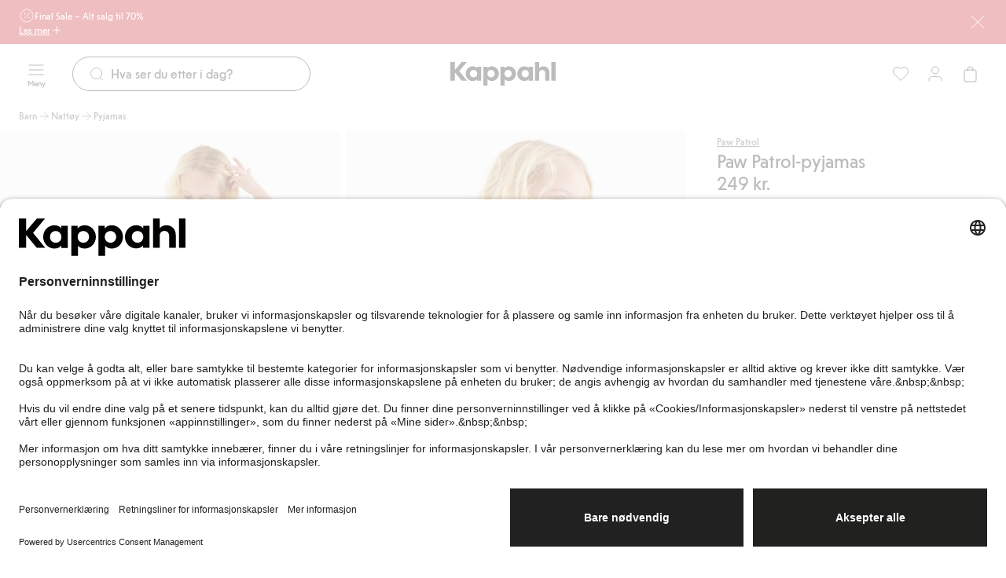

--- FILE ---
content_type: text/html; charset=utf-8
request_url: https://www.kappahl.com/nb-no/barn/nattoy/pyjamas/311936
body_size: 41104
content:


<!DOCTYPE html>
<html lang="nb">
<head>
    <meta charset="utf-8" />
    <meta name="viewport" content="width=device-width, initial-scale=1.0">
<!-- Google Tag Manager -->
<script nonce='Z5EuaBepUEu8pRn1vybM7w==' type="text/javascript">
        // create dataLayer
        window.dataLayer = window.dataLayer || [];
        function gtag() {
            dataLayer.push(arguments);
        }

        // set „denied" as default for both ad and analytics storage, as well as ad_user_data and ad_personalization,
        gtag("consent", "default", {
            ad_user_data: "denied",
            ad_personalization: "denied",
            ad_storage: "denied",
            analytics_storage: "denied",
            wait_for_update: 2000 // milliseconds to wait for update
        });
    </script>

<script nonce='Z5EuaBepUEu8pRn1vybM7w=='>(function(w,d,s,l,i){w[l]=w[l]||[];w[l].push({'gtm.start':
new Date().getTime(),event:'gtm.js'});var f=d.getElementsByTagName(s)[0],
j=d.createElement(s),dl=l!='dataLayer'?'&l='+l:'';j.async=true;j.src=
'https://www.googletagmanager.com/gtm.js?id='+i+dl;f.parentNode.insertBefore(j,f);
})(window,document,'script','dataLayer','GTM-NK54CJVV');</script>
<!-- End Google Tag Manager -->        <script nonce="Z5EuaBepUEu8pRn1vybM7w==" type="text/plain" data-usercentrics="Raygun">
            !function (a, b, c, d, e, f, g, h) {
            a.RaygunObject = e, a[e] = a[e] || function () {
                (a[e].o = a[e].o || []).push(arguments)
            }, f = b.createElement(c), g = b.getElementsByTagName(c)[0],
                f.async = 1, f.src = d, g.parentNode.insertBefore(f, g), h = a.onerror, a.onerror = function (b, c, d, f, g) {
                    h && h(b, c, d, f, g), g || (g = new Error(b)), a[e].q = a[e].q || [], a[e].q.push({
                        e: g
                    })
                }
            }(window, document, "script", "//cdn.raygun.io/raygun4js/raygun.min.js", "rg4js");
        </script>
        <script nonce="Z5EuaBepUEu8pRn1vybM7w==" type="text/plain" data-usercentrics="Raygun">
            rg4js('apiKey', 'pbWMYexy2YhuFuzwVM7JQ');
            rg4js('enableCrashReporting', true);
            rg4js('setVersion', '15.11.2');
            rg4js('options', {
                ignore3rdPartyErrors: true,
                ignoreAjaxError: true,
                ignoreAjaxAbort: true
            });
        </script>

    <link rel="icon" href="/favicon.ico" sizes="any">
    <link rel="icon" href="/icon.svg" type="image/svg+xml">
    <link rel="apple-touch-icon" href="/apple-touch-icon.png">
    <link rel="manifest" href="/manifest">


<title>Paw Patrol-pyjamas</title><link rel="stylesheet" type="text/css" href="/assets/browser.bundle.384909e2897e78053fe7.css" />
<meta name="description" content="" data-dynamic="1" />
<meta name="robots" content="noindex,follow" data-dynamic="1" />
<meta property="og:url" content="https://www.kappahl.com/nb-no/barn/nattoy/pyjamas/311936" data-dynamic="1" />
<meta property="og:type" content="website" data-dynamic="1" />
<meta property="og:title" content="Paw Patrol-pyjamas" data-dynamic="1" />
<meta property="og:description" content="" data-dynamic="1" />
<meta property="product:condition" content="new" data-dynamic="1" />
<meta property="product:retailer_item_id" content="31193621" data-dynamic="1" />
<meta property="product:availability" content="out of stock" data-dynamic="1" />
<meta property="product:price:amount" content="249.000000000" data-dynamic="1" />
<meta property="product:price:currency" content="NOK" data-dynamic="1" />
<meta property="og:image" content="https://www.kappahl.com/globalassets/productimages/311936_f.jpg?ref=E919203D19" data-dynamic="1" />

                <script nonce='Z5EuaBepUEu8pRn1vybM7w=='>
                if (!('Promise' in window && Promise.prototype.finally)) {
                    document.write('<' + 'script src="/assets/polyfills.bundle.dc7647f570ec2a23eea5.js" onerror="window.rg4js&&window.rg4js(\'send\', new Error(\'Failed to load: /assets/polyfills.bundle.dc7647f570ec2a23eea5.js\'))"></' + 'script>');
                }
                </script>
                <script nonce='Z5EuaBepUEu8pRn1vybM7w=='>
                window.scopeReady = new Promise(function (res, rej) { window.resolveScopeReady = res; window.rejectScopeReady = rej; });
                </script>
            <link rel="canonical" href="https://www.kappahl.com/nb-no/barn/nattoy/pyjamas/311936" id="link-canonical" />
<script nonce='Z5EuaBepUEu8pRn1vybM7w==' src="/assets/browser.bundle.0865ad7a692daff8f2e3.js" integrity="sha384-AOExm1MJcsIIHda55407Dnj7JumlrLV/GSNTKAw7dJdtUrVGoeeeiT3QhUbhvkva" crossorigin="anonymous" async></script>
<script nonce='Z5EuaBepUEu8pRn1vybM7w==' src="/assets/vendor.bundle.9d05ca282ec936131576.js" integrity="sha384-5mEvUZCYoX/ZAgOVaxz6He7rxU8+jjNFrjshVUWXyEHIpWoMc41NtYkEysLe6nyo" crossorigin="anonymous" async></script>
<script nonce='Z5EuaBepUEu8pRn1vybM7w==' src="/assets/nitro.bundle.907cd54f6ba42db56118.js" integrity="sha384-Gc4PQR8Ifgh+qq+Pts0mp5egxnHbJIk+SBOu8v0+H3kkuti+zJDbofHGdH/JpINn" crossorigin="anonymous" async></script>
<script nonce='Z5EuaBepUEu8pRn1vybM7w==' src="/assets/glitz.bundle.ac900c8e4fe5b364a485.js" integrity="sha384-2TW0zZVL7KW3aeNnprdTG4fWCEIDiYteRpPiV+IiuZGGzBlhGbQw1BvQaoCjRpXk" crossorigin="anonymous" async></script>
<script nonce='Z5EuaBepUEu8pRn1vybM7w==' src="/assets/6310.bundle.d0f1dd85301b5b59a4ad.js" integrity="sha384-fPUoivTtY5q1FwqJQ1xn5LU6IVsX4EynAsNkarpgNTXxVXFFe1y09r/nrzUuuCY0" crossorigin="anonymous" async></script>
<link rel="stylesheet" type="text/css" href="/assets/browser.bundle.384909e2897e78053fe7.css" integrity="sha384-4rbH4PXDyVZGskSTF8szdXULxNw0yuv4MFSWCXkLUbnjZyYap7sOZw1LBG639bTj" crossorigin="anonymous" />
<link rel="preload" href="/assets/KappahlType-Bold.6eba954930dce62d49b3.woff2" as="font" crossorigin="anonymous" />
<link rel="preload" href="/assets/KappahlType-Regular.aa44210367fb59acffa0.woff2" as="font" crossorigin="anonymous" />

        <link rel="alternate" href="https://www.kappahl.com/fi-fi/lapset/yoasut/pyjama/311936" hreflang="fi-FI" />
        <link rel="alternate" href="https://www.kappahl.com/nb-no/barn/nattoy/pyjamas/311936" hreflang="nb-NO" />
        <link rel="alternate" href="https://www.kappahl.com/pl-pl/dziecko/piamy/piamy/311936" hreflang="pl-PL" />
        <link rel="alternate" href="https://www.kappahl.com/sv-se/barn/sovklader/pyjamas/311936" hreflang="sv-SE" />
        <link rel="alternate" href="https://www.kappahl.com/sv-se/barn/sovklader/pyjamas/311936" hreflang="sv-DK" />
        <link rel="alternate" href="https://www.kappahl.com/sv-se/barn/sovklader/pyjamas/311936" hreflang="x-default" />

    <style data-glitz>@keyframes a{from{}to{}}.a{background-color:white}.b{flex-direction:column;-webkit-box-orient:vertical;-webkit-box-direction:normal}.c{display:-webkit-box;display:-moz-box;display:-ms-flexbox;display:-webkit-flex;display:flex}.d{min-height:100svh}.g{pointer-events:none}.h{opacity:0}.k{transform:translate(0, -100%)}.l{left:16px}.m{top:0}.n{color:#212121}.o{background-color:#FFFFFF}.p{position:absolute}.u{cursor:pointer}.v{text-align:inherit}.w{text-decoration:none}.x{-webkit-user-select:none;-moz-user-select:none;-ms-user-select:none;user-select:none}.y{padding-bottom:0}.z{padding-top:0}.a0{padding-right:0}.a1{padding-left:0}.a2{border-bottom-width:0}.a3{border-top-width:0}.a4{border-right-width:0}.a5{border-left-width:0}.a6{font-weight:inherit}.a7{font-variant:inherit}.a8{font-style:inherit}.a9{font-size:inherit}.aa{font-family:inherit}.ab{z-index:7}.ac{position:-webkit-sticky;position:sticky}.ae{color:#FFFFFF}.af{background-color:#CB2933}.ag{padding-left:24px}.ah{padding-right:24px}.ai{position:relative}.aj{padding-bottom:8px}.ak{padding-top:8px}.al{height:56px}.am{row-gap:4px}.an{justify-content:center;-webkit-box-pack:center}.ao{align-items:flex-start;-webkit-box-align:start}.ap{width:1280px}.aq{max-width:100%}.ar{margin-right:auto}.as{margin-left:auto}.at{background-image:-webkit-linear-gradient(270deg, #CB2933 13.36%, rgba(248, 238, 223, 0.00) 77.48%);background-image:-moz-linear-gradient(270deg, #CB2933 13.36%, rgba(248, 238, 223, 0.00) 77.48%);background-image:linear-gradient(270deg, #CB2933 13.36%, rgba(248, 238, 223, 0.00) 77.48%)}.au{right:24px}.av{width:75px}.aw{-webkit-column-gap:8px;column-gap:8px}.ax{flex-shrink:0}.ay{align-items:center;-webkit-box-align:center}.b0{gap:8px}.b1{display:-webkit-inline-box;display:-moz-inline-box;display:-ms-inline-flexbox;display:-webkit-inline-flex;display:inline-flex}.b8{text-decoration:inherit}.b9{color:inherit}.ba{font-weight:400}.bb{font-family:Kappahl Type,Arial}.bc{line-height:16px}.bd{font-size:12px}.be{font-size:20px}.bf{height:1em}.bg{width:1em}.bm{text-decoration:underline}.bn{transition-timing-function:ease-out}.bo{transition-duration:200ms}.bp{transition-property:color, background-color, border-color;-webkit-transition-property:color, background-color, border-color;-moz-transition-property:color, background-color, border-color}.bq{gap:4px}.bv{background-color:transparent}.bw{height:unset}.bx{-webkit-line-clamp:1}.by{-webkit-box-orient:vertical}.bz{display:inline-block}.c0{text-overflow:ellipsis}.c1{white-space:nowrap}.c2{overflow:hidden}.c3{stroke-width:1.5}.c4{font-size:16px}.c5{right:0}.c6{bottom:0}.c9{line-height:20px}.ca{display:contents}.cb{font-size:1.5em}.cc{padding-bottom:12px}.cd{top:56px}.ce{left:0}.cf{max-width:calc(100vw - 48px)}.cg{display:block}.ch{max-width:310px}.ci{font-size:14px}.cj{margin-bottom:0}.ck{margin-top:0}.cl{margin-right:0}.cm{margin-left:0}.cn{flex-wrap:wrap;-webkit-box-lines:multiple}.co{margin-bottom:12px}.cp{margin-top:12px}.ct{padding-right:12px}.cu{padding-left:12px}.cv{height:calc(16px + 16px)}.cw{transition-property:background-color, color, top;-webkit-transition-property:background-color, color, top;-moz-transition-property:background-color, color, top}.cx{height:75px}.cy{padding-top:12px}.cz{z-index:5}.d0{width:100%}.d1{text-align:center}.d2{border-bottom-style:solid}.d3{border-bottom-color:#D44333}.d4{border-bottom-width:1px}.d5{border-top-style:solid}.d6{border-top-color:#D44333}.d7{border-top-width:1px}.d8{border-right-style:solid}.d9{border-right-color:#D44333}.da{border-right-width:1px}.db{border-left-style:solid}.dc{border-left-color:#D44333}.dd{border-left-width:1px}.de{background-color:#D44333}.df{grid-template-columns:1fr 1fr 1fr;-ms-grid-columns:1fr 1fr 1fr}.dg{display:-ms-grid;display:grid}.dh{flex-direction:row;-webkit-box-orient:horizontal;-webkit-box-direction:normal}.di{z-index:10}.dj{margin-right:24px}.dm{min-width:calc(20px + 24px)}.dn{height:calc(20px + 24px)}.do{line-height:10px}.dp{font-size:10px}.dq{flex-grow:1;-webkit-box-flex:1}.dr{max-width:540px}.ds{transition-property:border-bottom-color, border-top-color, border-left-color, border-right-color, width, background-color, color;-webkit-transition-property:border-bottom-color, border-top-color, border-left-color, border-right-color, width, background-color, color;-moz-transition-property:border-bottom-color, border-top-color, border-left-color, border-right-color, width, background-color, color}.dt{flex-shrink:1}.du{border-bottom-color:#212121}.dv{border-top-color:#212121}.dw{border-right-color:#212121}.dx{border-left-color:#212121}.dy{cursor:-webkit-text;cursor:text}.dz{padding-left:20px}.e0{border-radius:32px}.e1{transition-property:color;-webkit-transition-property:color;-moz-transition-property:color}.e2{margin-right:8px}.e4{height:calc(20px + 24px - 2px)}.e9{justify-content:flex-end;-webkit-box-pack:end}.ec{background-color:#212121}.ed{transform:scale(0)}.ee{border-radius:100vw}.ef{right:calc(50% - 21px)}.eg{min-width:21px}.eh{height:21px}.ei{top:130px}.ej{transition-property:top;-webkit-transition-property:top;-moz-transition-property:top}.ek{transition-property:padding-top;-webkit-transition-property:padding-top;-moz-transition-property:padding-top}.el{min-height:36px}.ep{list-style:none}.es{color:#515151}.et{height:16px}.eu{-webkit-column-gap:4px;column-gap:4px}.ev{line-height:16}.ew{justify-content:space-between;-webkit-box-pack:justify}.ex{margin-bottom:24px}.ey{width:calc(69.44444444444444% - (24px * 0.6944444444444444))}.ez{grid-template-columns:repeat(6, minmax(0, 1fr));-ms-grid-columns:repeat(6, minmax(0, 1fr))}.f0{grid-column-end:4}.f1{grid-column-start:1;-ms-grid-column:1}.f2{background-color:transparent;background-color:initial}.f3{cursor:-webkit-zoom-in;cursor:-moz-zoom-in;cursor:zoom-in}.f4{object-fit:cover}.f5{aspect-ratio:170/252}.f6{transition-timing-function:ease-in}.f7{transition-duration:300ms}.f8{transition-property:opacity;-webkit-transition-property:opacity;-moz-transition-property:opacity}.f9{max-width:calc(100% - 16px - 32px)}.fa{bottom:8px}.fb{left:8px}.fc{z-index:1}.fd{width:-webkit-min-content;width:-moz-min-content;width:min-content}.fe{padding-right:4px}.ff{padding-left:4px}.fg{min-width:16px}.fh{gap:2px}.fi{grid-column-end:7}.fj{grid-column-start:4;-ms-grid-column:4}.fk{grid-column-end:3}.fl{grid-column-end:5}.fm{grid-column-start:3;-ms-grid-column:3}.fn{grid-column-start:5;-ms-grid-column:5}.fo{width:calc(30.555555555555557% - (24px * 0.3055555555555556))}.fp{padding-right:16px}.fq{padding-left:16px}.fv{min-height:24px}.fw{line-height:28px}.fx{font-size:24px}.fy{margin-bottom:20px}.fz{gap:6px}.g0{align-items:baseline;-webkit-box-align:baseline}.g1{align-self:center;-ms-grid-row-align:center}.g2{padding-bottom:4px}.g3{padding-top:4px}.g4{min-height:28px}.g5{margin-top:16px}.g6{margin-left:4px}.g7{border-radius:100%}.g8{width:8px}.g9{min-width:unset}.ga{height:8px}.gb{min-height:60px}.gc{min-width:62px}.gl{height:100%}.gm{margin-bottom:auto}.gn{margin-top:auto}.gs{margin-bottom:8px}.gt{margin-top:8px}.gu{flex-wrap:nowrap;-webkit-box-lines:nowrap}.gv{border-bottom-color:#276EF1}.gw{border-top-color:#276EF1}.gx{border-right-color:#276EF1}.gy{border-left-color:#276EF1}.gz{background-color:#EEF3FE}.h0{height:0}.h1{gap:12px}.h2{margin-top:24px}.h3{line-height:24px}.h4{white-space:pre-line}.h5{padding-right:8px}.h6{padding-left:8px}.h7{height:calc(16px + 8px)}.h8{will-change:height}.h9{transition-property:height;-webkit-transition-property:height;-moz-transition-property:height}.ha{background-color:inherit}.hb{display:flow-root}.hc{padding-right:20px}.hd{stroke-width:1.2}.he{grid-template-columns:repeat(3, 1fr);-ms-grid-columns:repeat(3, 1fr)}.hf{-webkit-column-gap:12px;column-gap:12px}.hg{margin-bottom:16px}.hh{row-gap:8px}.hj{border-radius:24px}.hk{border-bottom-color:#F8EEDF}.hl{border-top-color:#F8EEDF}.hm{border-right-color:#F8EEDF}.hn{border-left-color:#F8EEDF}.ho{background-color:#F8EEDF}.hp{padding-bottom:16px}.hq{padding-top:16px}.hr{padding-bottom:40px}.hs{padding-top:40px}.ht{padding-right:40px}.hu{padding-left:40px}.hv{width:calc(33.33333333333333% - (24px * 0.3333333333333333))}.hw{line-height:32px}.hx{max-width:150px}.hy{height:40px}.hz{margin-right:32px}.i0{font-size:32px}.i1{min-width:calc(16px + 16px)}.i2{font-size:1em}.i3{width:calc(66.66666666666666% - (24px * 0.6666666666666666))}.ib{width:300px}.ic{background-color:#F2F2F2}.id{word-break:break-word}.ie{white-space:normal}.if{padding-bottom:32px}.ig{padding-top:32px}.ih{row-gap:12px}.ii{-webkit-column-gap:24px;column-gap:24px}.ij{row-gap:32px}.ik{-webkit-column-gap:48px;column-gap:48px}.il{height:23px}.im{z-index:8}.in{transform:translateX(-50%)}.io{left:50%}.ip{position:fixed}.iq{clip:rect(0 0 0 0)}.ir{-webkit-clip-path:inset(100%);clip-path:inset(100%)}.is{margin-bottom:-1px}.it{margin-top:-1px}.iu{margin-right:-1px}.iv{margin-left:-1px}.iw{height:1px}.ix{width:1px}.e:focus{pointer-events:none}.f:focus{opacity:0}.i:focus{z-index:12}.j:focus{transform:translate(0, 0)}.q:focus{outline-offset:-2px}.r:focus{outline-color:#276EF1}.s:focus{outline-style:solid}.t:focus{outline-width:0}.b4:focus{text-decoration:inherit}.b5:focus{color:inherit}.bk:focus{text-decoration:underline}.fu:focus{color:#515151}.az:not(:last-child){margin-right:0}.i7:not(:last-child){flex-basis:0}.i8:not(:last-child){flex-shrink:1}.i9:not(:last-child){flex-grow:1;-webkit-box-flex:1}.ia:not(:last-child){margin-right:32px}.b2:active{text-decoration:inherit}.b3:active{color:inherit}.bj:active{text-decoration:underline}.ft:active{color:#515151}.b6:hover{text-decoration:inherit}.b7:hover{color:inherit}.bl:hover{text-decoration:underline}.er:hover{color:#515151}.e3::placeholder{color:#212121}.e5:-webkit-autofill{animation-iteration-count:20}.e6:-webkit-autofill{animation-timing-function:ease-out}.e7:-webkit-autofill{animation-duration:50ms}.e8:-webkit-autofill{animation-name:a}.em:empty:before{white-space:pre}.eo:empty:before{content:" "}.eq:visited{color:#515151}.i4:last-child{flex-basis:0}.i5:last-child{flex-shrink:1.2}.i6:last-child{flex-grow:1.2;-webkit-box-flex:1.2}</style><style data-glitz media="(hover: none)">.bh:hover{text-decoration:underline}.br:hover{background-color:transparent}.bs:hover{color:inherit}.cq:hover{background-color:#FFFFFF}.cr:hover{color:#212121}.fr:hover{color:#515151}.gd:hover{background-color:#212121}.ge:hover{color:#FFFFFF}.hi:hover{text-decoration:none}</style><style data-glitz media="(hover: hover)">.bi:hover{text-decoration:underline}.bt:hover{background-color:transparent}.bu:hover{color:inherit}.c7:hover{text-decoration:none}.c8:hover{background-color:#F2F2F2}.cs:hover{color:#212121}.fs:hover{color:#515151}.gf:hover{border-bottom-color:#757575}.gg:hover{border-top-color:#757575}.gh:hover{border-right-color:#757575}.gi:hover{border-left-color:#757575}.gj:hover{background-color:#757575}.gk:hover{color:#FFFFFF}.go:hover{border-bottom-color:#F2F2F2}.gp:hover{border-top-color:#F2F2F2}.gq:hover{border-right-color:#F2F2F2}.gr:hover{border-left-color:#F2F2F2}</style><style data-glitz media="(min-width: 1024px)">.dk{padding-right:8px}.dl{padding-left:8px}.ea{flex-shrink:0}.eb{flex-grow:1;-webkit-box-flex:1}</style>
</head>
<body class="kappahl-site">
<!-- Google Tag Manager (noscript) -->
<noscript><iframe src="https://www.googletagmanager.com/ns.html?id=GTM-NK54CJVV"
height="0" width="0" style="display:none;visibility:hidden"></iframe></noscript>
<!-- End Google Tag Manager (noscript) -->

    <div id="container"><div class="a b c d"><button type="button" class="e f g h i j k l m n o p q r s t u v w x y z a0 a1 a2 a3 a4 a5 a6 a7 a8 a9 aa">Gå direkte til innholdet</button><div class="ab ac m ae af ag ah"><div class="ai aj ak al am an ao b c ap aq ar as"><div class="al at g au av p"></div><div class="aw ax ay c"><a class="az ax b0 ay b1 b2 b3 b4 b5 b6 b7 b8 b9 ba bb bc bd q r s t" data-scope-link="true" href="/nb-no/salg"><svg xmlns="http://www.w3.org/2000/svg" fill="none" viewBox="0 0 24 24" width="1em" height="1em" alt="" class="be bf bg b1"><path stroke="currentColor" stroke-linecap="round" stroke-linejoin="round" d="M9 9h.01M15 15h.01M16 8l-8 8m1.202 4.6a1.24 1.24 0 0 1 .92.247l1.203.924c.398.305.951.305 1.348 0l1.249-.959c.233-.179.527-.258.818-.219l1.562.206c.497.065.976-.212 1.168-.675l.601-1.453c.112-.272.328-.488.6-.6l1.453-.601c.464-.191.74-.671.675-1.168l-.198-1.505a1.24 1.24 0 0 1 .247-.92l.923-1.204a1.105 1.105 0 0 0 0-1.347l-.959-1.25a1.1 1.1 0 0 1-.219-.818l.206-1.562a1.11 1.11 0 0 0-.675-1.168l-1.453-.601a1.1 1.1 0 0 1-.6-.6l-.6-1.453a1.11 1.11 0 0 0-1.169-.675l-1.562.206a1.1 1.1 0 0 1-.817-.217l-1.25-.959a1.105 1.105 0 0 0-1.347 0l-1.249.959a1.12 1.12 0 0 1-.818.219L7.696 3.2a1.11 1.11 0 0 0-1.167.675l-.6 1.453a1.12 1.12 0 0 1-.6.6l-1.453.6c-.464.192-.74.671-.675 1.168l.206 1.562c.038.291-.041.585-.219.818l-.959 1.249a1.105 1.105 0 0 0 0 1.347l.959 1.25c.179.232.258.527.219.818L3.2 16.303c-.065.497.211.976.675 1.168l1.453.601c.272.112.488.328.6.6l.6 1.453c.192.464.672.74 1.169.675zM9.5 9a.5.5 0 1 1-1 0 .5.5 0 0 1 1 0m6 6a.5.5 0 1 1-1 0 .5.5 0 0 1 1 0"></path></svg><span>Final Sale – Alt salg til 70%</span></a></div><button aria-expanded="false" aria-controls="ExpandableHeaderBannerBlock-200768" type="button" class="bh bi bj bk bl bm q r s t bn bo bp bq br bs bt bu bv b9 bw y z a0 a1 ba bb bc bd aq an ay b1 u v x a2 a3 a4 a5 a7 a8"><span class="bx by bz c0 c1 c2">Les mer</span><svg xmlns="http://www.w3.org/2000/svg" fill="none" viewBox="0 0 24 25" width="1em" height="1em" alt="" class="ax c3 c4 bf bg b1"><path stroke="currentColor" stroke-linecap="round" stroke-linejoin="round" d="M12 5.923v14m-7-7h14"></path></svg></button><button aria-label="Lukk" type="button" class="al af y z a0 a1 c5 c6 m p q r s t bn bo bp br bs c7 c8 bu b9 ba bb c9 c4 aq an ay b1 u v w x a2 a3 a4 a5 a7 a8"><span class="ca bx by c0 c1 c2"><svg xmlns="http://www.w3.org/2000/svg" fill="none" viewBox="0 0 24 24" width="1em" height="1em" alt="" class="cb bf bg b1"><path stroke="currentColor" stroke-linecap="round" stroke-linejoin="round" d="m20 4.077-16 16m0-16 16 16"></path></svg></span></button></div><div id="ExpandableHeaderBannerBlock-200768" aria-hidden="true" style="height:0;margin-top:0;margin-bottom:0;padding-top:0;padding-bottom:0;overflow:hidden" class="cc cd ae af c5 ce p"><div class="ap cf ar as cg"><div class="ch"><p class="ba bb c9 ci cj ck cl cm">Gjelder når du handler 2 eller flere salgsvarer tom. 26/1 i butikk &amp; online. Rabatten trekkes fra ordinær pris i kassen. Kan ikke kombineres med andre tilbud eller rabatter.</p></div><div class="cn co cp b0 c"><a tabindex="-1" class="g q r s t bn bo bp bq cq cr c7 c8 cs o n aj ak ct cu cv ba bb bc ci aq an ay b1 w" data-scope-link="true" href="/nb-no/salg/dame"><span class="bx by bz c0 c1 c2">Dame</span><svg xmlns="http://www.w3.org/2000/svg" fill="none" viewBox="0 0 24 24" width="1em" height="1em" alt="" class="ax c3 c4 bf bg b1"><path stroke="currentColor" stroke-linecap="round" stroke-linejoin="round" d="M5 12h14m0 0-7-7m7 7-7 7"></path></svg></a><a tabindex="-1" class="g q r s t bn bo bp bq cq cr c7 c8 cs o n aj ak ct cu cv ba bb bc ci aq an ay b1 w" data-scope-link="true" href="/nb-no/salg/herre"><span class="bx by bz c0 c1 c2">Herre</span><svg xmlns="http://www.w3.org/2000/svg" fill="none" viewBox="0 0 24 24" width="1em" height="1em" alt="" class="ax c3 c4 bf bg b1"><path stroke="currentColor" stroke-linecap="round" stroke-linejoin="round" d="M5 12h14m0 0-7-7m7 7-7 7"></path></svg></a><a tabindex="-1" class="g q r s t bn bo bp bq cq cr c7 c8 cs o n aj ak ct cu cv ba bb bc ci aq an ay b1 w" data-scope-link="true" href="/nb-no/salg/barn"><span class="bx by bz c0 c1 c2">Barn</span><svg xmlns="http://www.w3.org/2000/svg" fill="none" viewBox="0 0 24 24" width="1em" height="1em" alt="" class="ax c3 c4 bf bg b1"><path stroke="currentColor" stroke-linecap="round" stroke-linejoin="round" d="M5 12h14m0 0-7-7m7 7-7 7"></path></svg></a><a tabindex="-1" class="g q r s t bn bo bp bq cq cr c7 c8 cs o n aj ak ct cu cv ba bb bc ci aq an ay b1 w" data-scope-link="true" href="/nb-no/salg/baby"><span class="bx by bz c0 c1 c2">Baby</span><svg xmlns="http://www.w3.org/2000/svg" fill="none" viewBox="0 0 24 24" width="1em" height="1em" alt="" class="ax c3 c4 bf bg b1"><path stroke="currentColor" stroke-linecap="round" stroke-linejoin="round" d="M5 12h14m0 0-7-7m7 7-7 7"></path></svg></a><a tabindex="-1" class="g q r s t bn bo bp bq cq cr c7 c8 cs o n aj ak ct cu cv ba bb bc ci aq an ay b1 w" data-scope-link="true" href="/nb-no/salg/newbie"><span class="bx by bz c0 c1 c2">Newbie</span><svg xmlns="http://www.w3.org/2000/svg" fill="none" viewBox="0 0 24 24" width="1em" height="1em" alt="" class="ax c3 c4 bf bg b1"><path stroke="currentColor" stroke-linecap="round" stroke-linejoin="round" d="M5 12h14m0 0-7-7m7 7-7 7"></path></svg></a></div></div></div></div><header class="bn bo cw cd ac ay c cx cc cy cz n o"><div class="bn bo cw b9 bv d0"><noscript class="d1 d2 d3 d4 d5 d6 d7 d8 d9 da db dc dd ae de">Det virker som at nettleseren din ikke har JavaScript aktivert. Du trenger det for å bruke dette nettstedet.</noscript><div class="df ay dg ap cf ar as"><nav aria-label="Hovedmeny" class="cz dh ce ay c ai"><button aria-label="Meny" type="button" class="di dj dk dl y z a0 a1 ai q r s t bn bo bp br bs c7 c8 bu bv b9 dm dn ba bb c9 c4 aq an ay b1 u v w x a2 a3 a4 a5 a7 a8"><span class="ca bx by c0 c1 c2"><span class="ay b c"><svg xmlns="http://www.w3.org/2000/svg" fill="none" viewBox="0 0 24 24" width="1em" height="1em" alt="" class="cb bf bg b1"><path stroke="currentColor" stroke-linecap="round" stroke-linejoin="round" d="M3 12h18M3 6h18M3 18h18"></path></svg><span class="do dp dq">Meny</span></span></span></button><div class="dq ai"><div><form role="search" action="/nb-no/search" class="bv ar as dr ai b0 ay c"><div class="bn bo ds dn dq dt d2 d4 du d5 d7 dv d8 da dw db dd dx dy dz o ay c e0"><svg xmlns="http://www.w3.org/2000/svg" fill="none" viewBox="0 0 24 24" width="1em" height="1em" alt="" class="b9 bn bo e1 ax e2 be bf bg b1"><path stroke="currentColor" stroke-linecap="round" stroke-linejoin="round" d="m21 21-3.5-3.5m2.5-6a8.5 8.5 0 1 1-17 0 8.5 8.5 0 0 1 17 0"></path></svg><input type="search" name="q" autoComplete="off" aria-label="Søk" value="" placeholder="Hva ser du etter i dag?" class="e3 e4 n a0 a1 bv cc cy ba bb c9 c4 dy t a2 a3 a4 a5 d0 q r s e5 e6 e7 e8 bn bo e1"/></div><button tabindex="-1" style="opacity:0" type="button" class="q r s t bn bo bp br bs c7 c8 bu bv b9 bw y z a0 a1 ba bb bc ci aq an ay b1 u v w x a2 a3 a4 a5 a7 a8"><span class="bx by bz c0 c1 c2">Avbryt</span></button></form></div></div></nav><div class="cz an ay c"><a aria-label="Gå til startsiden" class="q r s t" data-scope-link="true" href="/nb-no"><svg xmlns="http://www.w3.org/2000/svg" fill="none" viewBox="0 0 134 30" height="30" class="cg"><path fill="currentColor" fill-rule="evenodd" d="m5.86 10 8.548-10h6.628l-9.698 11.588 9.838 12.06h-6.768L5.86 13.413V23.65H0V0h5.86zM128.589 0h5.303v23.649h-5.303zM74.621 5.473c-2.337 0-4.43.81-5.651 2.533v-2.06h-5.163V30h5.302v-8.176c1.256 1.588 3.245 2.297 5.512 2.297 4.919 0 8.93-4.121 8.93-9.324s-3.976-9.324-8.93-9.324m19.501 0c2.337 0 4.43.81 5.651 2.534V5.946h5.164v17.703h-5.163v-2.027c-1.222 1.723-3.315 2.5-5.652 2.5-4.919 0-8.93-4.122-8.93-9.325s4.011-9.324 8.93-9.324m-46.956 9.324c0 2.77 1.919 4.73 4.605 4.73s4.605-1.96 4.605-4.73c0-2.736-1.919-4.73-4.605-4.73s-4.605 1.994-4.605 4.73m26.337 4.73c-2.686 0-4.605-1.96-4.605-4.73 0-2.736 1.92-4.73 4.605-4.73s4.605 1.994 4.605 4.73c0 2.77-1.919 4.73-4.605 4.73m21.735 0c-2.686 0-4.605-1.96-4.605-4.73 0-2.736 1.919-4.73 4.605-4.73s4.605 1.994 4.605 4.73c0 2.77-1.92 4.73-4.605 4.73m-65.654 0c-2.687 0-4.605-1.926-4.605-4.73 0-2.77 1.918-4.73 4.605-4.73 2.72 0 4.604 2.095 4.604 4.865 0 2.804-1.918 4.595-4.605 4.595m17.651-11.52c1.221-1.724 3.315-2.534 5.652-2.534 4.954 0 8.93 4.121 8.93 9.324s-4.011 9.324-8.93 9.324c-2.268 0-4.256-.71-5.512-2.297V30h-5.303V5.946h5.163zm-13.118 0c-1.22-1.723-3.314-2.534-5.651-2.534-4.919 0-8.93 4.122-8.93 9.324 0 5.203 4.011 9.325 8.93 9.325 2.337 0 4.43-.777 5.651-2.5v2.027h5.164V5.946h-5.164zm84.145-2.534c-2.721 0-4.465 1.318-5.233 2.568V0h-5.302v23.649h5.302v-9.257c0-2.5 1.082-4.324 3.838-4.324s3.837 1.824 3.837 4.324v9.257h5.303v-10c0-4.73-2.721-8.176-7.745-8.176" clip-rule="evenodd"></path></svg></a></div><nav aria-label="Brukermeny" class="c5 e9 cz c ai"><a aria-label="Favoritter" class="dk dl y z a0 a1 ai q r s t bn bo bp br bs c7 c8 bu bv b9 dm dn ba bb c9 c4 aq an ay b1 w" data-scope-link="true" href="/nb-no/mine-produkter/favorites"><span class="ca bx by c0 c1 c2"><svg xmlns="http://www.w3.org/2000/svg" fill="none" viewBox="0 0 24 25" width="1em" height="1em" alt="" class="ea eb cb bf bg b1"><path stroke="currentColor" d="M21.912 9.299a5.54 5.54 0 0 1-1.62 3.915l-7.823 7.83c-.26.259-.68.259-.939 0l-7.823-7.83a5.54 5.54 0 0 1 0-7.83 5.53 5.53 0 0 1 7.824 0l.468.469.469-.469a5.53 5.53 0 0 1 7.823 0 5.54 5.54 0 0 1 1.621 3.915Z" clip-rule="evenodd"></path></svg></span></a><a aria-label="Logg inn / bli medlem" data-test-id="open-login-button" class="dk dl y z a0 a1 ai q r s t bn bo bp br bs c7 c8 bu bv b9 dm dn ba bb c9 c4 aq an ay b1 w" data-scope-link="true" href="/nb-no/login"><span class="ca bx by c0 c1 c2"><svg xmlns="http://www.w3.org/2000/svg" fill="none" viewBox="0 0 24 24" width="1em" height="1em" alt="" class="ea eb cb bf bg b1"><path stroke="currentColor" stroke-linecap="round" stroke-linejoin="round" d="M20 21c0-1.396 0-2.093-.172-2.661a4 4 0 0 0-2.667-2.667c-.568-.172-1.265-.172-2.661-.172h-5c-1.396 0-2.093 0-2.661.172a4 4 0 0 0-2.667 2.667C4 18.907 4 19.604 4 21M16.5 7.5a4.5 4.5 0 1 1-9 0 4.5 4.5 0 0 1 9 0"></path></svg></span></a><button aria-expanded="false" aria-label="Åpne handlekurven. Handlekurven er tom." data-test-id="minicart-button" type="button" class="dk dl y z a0 a1 ai q r s t bn bo bp br bs c7 c8 bu bv b9 dm dn ba bb c9 c4 aq an ay b1 u v w x a2 a3 a4 a5 a7 a8"><span class="bx by bz c0 c1 c2"><svg xmlns="http://www.w3.org/2000/svg" fill="none" viewBox="0 0 24 24" width="1em" height="1em" alt="" class="ea eb cb bf bg b1"><path stroke="currentColor" stroke-linecap="round" stroke-linejoin="round" d="M16 8V6.5a3.5 3.5 0 1 0-7 0V8M7 22h11a2 2 0 0 0 2-2V9a2 2 0 0 0-2-2H7a2 2 0 0 0-2 2v11a2 2 0 0 0 2 2"></path></svg><div class="bn bo cw ae ec ed ee d1 ci ef eg eh p">0</div></span></button></nav></div></div></header><div class="ei cz ac bn bo ej"></div><div class="dq c bn bo ek"><main class="d0 aq ar as cg"><div class="ap cf ar as cg"><ul class="bq c1 cn el em eo c ep y z a0 a1 cj ck cl cm"><li class="eq er es ay c cc ak ba bb bc bd"><a class="et eu c b2 b3 b4 b5 b6 b7 b8 b9 q r s t" data-scope-link="true" href="/nb-no/barn"><span>Barn</span><svg xmlns="http://www.w3.org/2000/svg" fill="none" viewBox="0 0 24 24" width="1em" height="1em" alt="" class="ev cb bf bg b1"><path stroke="currentColor" stroke-linecap="round" stroke-linejoin="round" d="M5 12h14m0 0-7-7m7 7-7 7"></path></svg></a></li><li class="eq er es ay c cc ak ba bb bc bd"><a class="et eu c b2 b3 b4 b5 b6 b7 b8 b9 q r s t" data-scope-link="true" href="/nb-no/barn/nattoy"><span>Nattøy</span><svg xmlns="http://www.w3.org/2000/svg" fill="none" viewBox="0 0 24 24" width="1em" height="1em" alt="" class="ev cb bf bg b1"><path stroke="currentColor" stroke-linecap="round" stroke-linejoin="round" d="M5 12h14m0 0-7-7m7 7-7 7"></path></svg></a></li><li class="ay c cc ak es ba bb bc bd"><a class="et eu c b2 b3 b4 b5 b6 b7 b8 b9 q r s t" data-scope-link="true" href="/nb-no/barn/nattoy/pyjamas"><span>Pyjamas</span></a></li></ul></div><div class="d0 aq ar as cg"><div></div><div><div class="ew ex ap aq ar as c"><div class="ey"><div class="ai d0 aq ar as cg"><div class="b0 ez dg"><div class="ai f0 f1"><button aria-label="Vis bilde 1 i full størrelse" type="button" class="c2 d0 q r s t u f2 v w b9 x y z a0 a1 a2 a3 a4 a5 a6 a7 a8 a9 aa"><picture class="ca"><source srcSet="https://static.kappahl.com/cdn-cgi/image/quality=80,width=200,format=auto/globalassets/productimages/311936_f.jpg?ref=E919203D19 300w, https://static.kappahl.com/cdn-cgi/image/quality=80,width=488,format=auto/globalassets/productimages/311936_f.jpg?ref=E919203D19 732w, https://static.kappahl.com/cdn-cgi/image/quality=80,width=832,format=auto/globalassets/productimages/311936_f.jpg?ref=E919203D19 1248w, https://static.kappahl.com/cdn-cgi/image/quality=80,width=1264,format=auto/globalassets/productimages/311936_f.jpg?ref=E919203D19 1896w, https://static.kappahl.com/cdn-cgi/image/quality=80,width=1696,format=auto/globalassets/productimages/311936_f.jpg?ref=E919203D19 2544w, https://static.kappahl.com/cdn-cgi/image/quality=80,width=2560,format=auto/globalassets/productimages/311936_f.jpg?ref=E919203D19 3840w" sizes="(max-width: 1280px) calc((100vw - 0px) * 0.3472222222222222 - 16px),
    432px" media="(min-device-pixel-ratio: 3), (-webkit-min-device-pixel-ratio: 3), (min-resolution: 288dpi)"/><source srcSet="https://static.kappahl.com/cdn-cgi/image/quality=80,width=200,format=auto/globalassets/productimages/311936_f.jpg?ref=E919203D19 200w, https://static.kappahl.com/cdn-cgi/image/quality=80,width=488,format=auto/globalassets/productimages/311936_f.jpg?ref=E919203D19 488w, https://static.kappahl.com/cdn-cgi/image/quality=80,width=832,format=auto/globalassets/productimages/311936_f.jpg?ref=E919203D19 832w, https://static.kappahl.com/cdn-cgi/image/quality=80,width=1264,format=auto/globalassets/productimages/311936_f.jpg?ref=E919203D19 1264w, https://static.kappahl.com/cdn-cgi/image/quality=80,width=1696,format=auto/globalassets/productimages/311936_f.jpg?ref=E919203D19 1696w, https://static.kappahl.com/cdn-cgi/image/quality=80,width=2560,format=auto/globalassets/productimages/311936_f.jpg?ref=E919203D19 2560w" sizes="(max-width: 1280px) calc((100vw - 0px) * 0.3472222222222222 - 16px),
    432px" media="(min-device-pixel-ratio: 2), (-webkit-min-device-pixel-ratio: 2), (min-resolution: 192dpi)"/><source srcSet="https://static.kappahl.com/cdn-cgi/image/quality=90,width=100,format=auto/globalassets/productimages/311936_f.jpg?ref=E919203D19 100w, https://static.kappahl.com/cdn-cgi/image/quality=90,width=244,format=auto/globalassets/productimages/311936_f.jpg?ref=E919203D19 244w, https://static.kappahl.com/cdn-cgi/image/quality=90,width=416,format=auto/globalassets/productimages/311936_f.jpg?ref=E919203D19 416w, https://static.kappahl.com/cdn-cgi/image/quality=90,width=632,format=auto/globalassets/productimages/311936_f.jpg?ref=E919203D19 632w, https://static.kappahl.com/cdn-cgi/image/quality=90,width=848,format=auto/globalassets/productimages/311936_f.jpg?ref=E919203D19 848w, https://static.kappahl.com/cdn-cgi/image/quality=90,width=1280,format=auto/globalassets/productimages/311936_f.jpg?ref=E919203D19 1280w, https://static.kappahl.com/cdn-cgi/image/quality=90,width=1920,format=auto/globalassets/productimages/311936_f.jpg?ref=E919203D19 1920w" sizes="(max-width: 1280px) calc((100vw - 0px) * 0.3472222222222222 - 16px),
    432px"/><img loading="lazy" src="https://static.kappahl.com/cdn-cgi/image/width=1280,format=auto/globalassets/productimages/311936_f.jpg?ref=E919203D19" width="1800" height="2100" alt="Paw Patrol-pyjamas - Blå - 1" class="f3 f4 f5 h f6 f7 f8 d0 bw aq"/></picture></button><div class="f9 fa fb c bx by c0 c1 c2 am b fc p"><div class="fd aq bx by bz c0 c1 c2 fe ff fg y z ba bb bc bd n o fh an ay"><div>Utsolgt</div></div><div class="fd aq bx by bz c0 c1 c2 fe ff fg y z ba bb bc bd ae ec fh an ay"><div>Tilgjengelig i butikk</div></div></div></div><div class="ai fi fj"><button aria-label="Vis bilde 2 i full størrelse" type="button" class="c2 d0 q r s t u f2 v w b9 x y z a0 a1 a2 a3 a4 a5 a6 a7 a8 a9 aa"><picture class="ca"><source srcSet="https://static.kappahl.com/cdn-cgi/image/quality=80,width=200,format=auto/globalassets/productimages/311936_d.jpg?ref=5E248D1BE9 300w, https://static.kappahl.com/cdn-cgi/image/quality=80,width=488,format=auto/globalassets/productimages/311936_d.jpg?ref=5E248D1BE9 732w, https://static.kappahl.com/cdn-cgi/image/quality=80,width=832,format=auto/globalassets/productimages/311936_d.jpg?ref=5E248D1BE9 1248w, https://static.kappahl.com/cdn-cgi/image/quality=80,width=1264,format=auto/globalassets/productimages/311936_d.jpg?ref=5E248D1BE9 1896w, https://static.kappahl.com/cdn-cgi/image/quality=80,width=1696,format=auto/globalassets/productimages/311936_d.jpg?ref=5E248D1BE9 2544w, https://static.kappahl.com/cdn-cgi/image/quality=80,width=2560,format=auto/globalassets/productimages/311936_d.jpg?ref=5E248D1BE9 3840w" sizes="(max-width: 1280px) calc((100vw - 0px) * 0.3472222222222222 - 16px),
    432px" media="(min-device-pixel-ratio: 3), (-webkit-min-device-pixel-ratio: 3), (min-resolution: 288dpi)"/><source srcSet="https://static.kappahl.com/cdn-cgi/image/quality=80,width=200,format=auto/globalassets/productimages/311936_d.jpg?ref=5E248D1BE9 200w, https://static.kappahl.com/cdn-cgi/image/quality=80,width=488,format=auto/globalassets/productimages/311936_d.jpg?ref=5E248D1BE9 488w, https://static.kappahl.com/cdn-cgi/image/quality=80,width=832,format=auto/globalassets/productimages/311936_d.jpg?ref=5E248D1BE9 832w, https://static.kappahl.com/cdn-cgi/image/quality=80,width=1264,format=auto/globalassets/productimages/311936_d.jpg?ref=5E248D1BE9 1264w, https://static.kappahl.com/cdn-cgi/image/quality=80,width=1696,format=auto/globalassets/productimages/311936_d.jpg?ref=5E248D1BE9 1696w, https://static.kappahl.com/cdn-cgi/image/quality=80,width=2560,format=auto/globalassets/productimages/311936_d.jpg?ref=5E248D1BE9 2560w" sizes="(max-width: 1280px) calc((100vw - 0px) * 0.3472222222222222 - 16px),
    432px" media="(min-device-pixel-ratio: 2), (-webkit-min-device-pixel-ratio: 2), (min-resolution: 192dpi)"/><source srcSet="https://static.kappahl.com/cdn-cgi/image/quality=90,width=100,format=auto/globalassets/productimages/311936_d.jpg?ref=5E248D1BE9 100w, https://static.kappahl.com/cdn-cgi/image/quality=90,width=244,format=auto/globalassets/productimages/311936_d.jpg?ref=5E248D1BE9 244w, https://static.kappahl.com/cdn-cgi/image/quality=90,width=416,format=auto/globalassets/productimages/311936_d.jpg?ref=5E248D1BE9 416w, https://static.kappahl.com/cdn-cgi/image/quality=90,width=632,format=auto/globalassets/productimages/311936_d.jpg?ref=5E248D1BE9 632w, https://static.kappahl.com/cdn-cgi/image/quality=90,width=848,format=auto/globalassets/productimages/311936_d.jpg?ref=5E248D1BE9 848w, https://static.kappahl.com/cdn-cgi/image/quality=90,width=1280,format=auto/globalassets/productimages/311936_d.jpg?ref=5E248D1BE9 1280w, https://static.kappahl.com/cdn-cgi/image/quality=90,width=1920,format=auto/globalassets/productimages/311936_d.jpg?ref=5E248D1BE9 1920w" sizes="(max-width: 1280px) calc((100vw - 0px) * 0.3472222222222222 - 16px),
    432px"/><img loading="lazy" src="https://static.kappahl.com/cdn-cgi/image/width=1280,format=auto/globalassets/productimages/311936_d.jpg?ref=5E248D1BE9" width="1800" height="2100" alt="Paw Patrol-pyjamas - Blå - 2" class="f3 f4 f5 h f6 f7 f8 d0 bw aq"/></picture></button></div><div class="ai fk f1"><button aria-label="Vis bilde 3 i full størrelse" type="button" class="c2 d0 q r s t u f2 v w b9 x y z a0 a1 a2 a3 a4 a5 a6 a7 a8 a9 aa"><picture class="ca"><source srcSet="https://static.kappahl.com/cdn-cgi/image/quality=80,width=200,format=auto/globalassets/productimages/311936_d2.jpg?ref=8149660897 300w, https://static.kappahl.com/cdn-cgi/image/quality=80,width=488,format=auto/globalassets/productimages/311936_d2.jpg?ref=8149660897 732w, https://static.kappahl.com/cdn-cgi/image/quality=80,width=832,format=auto/globalassets/productimages/311936_d2.jpg?ref=8149660897 1248w, https://static.kappahl.com/cdn-cgi/image/quality=80,width=1264,format=auto/globalassets/productimages/311936_d2.jpg?ref=8149660897 1896w, https://static.kappahl.com/cdn-cgi/image/quality=80,width=1696,format=auto/globalassets/productimages/311936_d2.jpg?ref=8149660897 2544w, https://static.kappahl.com/cdn-cgi/image/quality=80,width=2560,format=auto/globalassets/productimages/311936_d2.jpg?ref=8149660897 3840w" sizes="(max-width: 1280px) calc((100vw - 0px) * 0.23148148148148148 - 13.333333333333334px),
    285px" media="(min-device-pixel-ratio: 3), (-webkit-min-device-pixel-ratio: 3), (min-resolution: 288dpi)"/><source srcSet="https://static.kappahl.com/cdn-cgi/image/quality=80,width=200,format=auto/globalassets/productimages/311936_d2.jpg?ref=8149660897 200w, https://static.kappahl.com/cdn-cgi/image/quality=80,width=488,format=auto/globalassets/productimages/311936_d2.jpg?ref=8149660897 488w, https://static.kappahl.com/cdn-cgi/image/quality=80,width=832,format=auto/globalassets/productimages/311936_d2.jpg?ref=8149660897 832w, https://static.kappahl.com/cdn-cgi/image/quality=80,width=1264,format=auto/globalassets/productimages/311936_d2.jpg?ref=8149660897 1264w, https://static.kappahl.com/cdn-cgi/image/quality=80,width=1696,format=auto/globalassets/productimages/311936_d2.jpg?ref=8149660897 1696w, https://static.kappahl.com/cdn-cgi/image/quality=80,width=2560,format=auto/globalassets/productimages/311936_d2.jpg?ref=8149660897 2560w" sizes="(max-width: 1280px) calc((100vw - 0px) * 0.23148148148148148 - 13.333333333333334px),
    285px" media="(min-device-pixel-ratio: 2), (-webkit-min-device-pixel-ratio: 2), (min-resolution: 192dpi)"/><source srcSet="https://static.kappahl.com/cdn-cgi/image/quality=90,width=100,format=auto/globalassets/productimages/311936_d2.jpg?ref=8149660897 100w, https://static.kappahl.com/cdn-cgi/image/quality=90,width=244,format=auto/globalassets/productimages/311936_d2.jpg?ref=8149660897 244w, https://static.kappahl.com/cdn-cgi/image/quality=90,width=416,format=auto/globalassets/productimages/311936_d2.jpg?ref=8149660897 416w, https://static.kappahl.com/cdn-cgi/image/quality=90,width=632,format=auto/globalassets/productimages/311936_d2.jpg?ref=8149660897 632w, https://static.kappahl.com/cdn-cgi/image/quality=90,width=848,format=auto/globalassets/productimages/311936_d2.jpg?ref=8149660897 848w, https://static.kappahl.com/cdn-cgi/image/quality=90,width=1280,format=auto/globalassets/productimages/311936_d2.jpg?ref=8149660897 1280w, https://static.kappahl.com/cdn-cgi/image/quality=90,width=1920,format=auto/globalassets/productimages/311936_d2.jpg?ref=8149660897 1920w" sizes="(max-width: 1280px) calc((100vw - 0px) * 0.23148148148148148 - 13.333333333333334px),
    285px"/><img loading="lazy" src="https://static.kappahl.com/cdn-cgi/image/width=1280,format=auto/globalassets/productimages/311936_d2.jpg?ref=8149660897" width="1800" height="2100" alt="Paw Patrol-pyjamas - Blå - 3" class="f3 f4 f5 h f6 f7 f8 d0 bw aq"/></picture></button></div><div class="ai fl fm"><button aria-label="Vis bilde 4 i full størrelse" type="button" class="c2 d0 q r s t u f2 v w b9 x y z a0 a1 a2 a3 a4 a5 a6 a7 a8 a9 aa"><picture class="ca"><source srcSet="https://static.kappahl.com/cdn-cgi/image/quality=80,width=200,format=auto/globalassets/productimages/311936_e.jpg?ref=63E513074F 300w, https://static.kappahl.com/cdn-cgi/image/quality=80,width=488,format=auto/globalassets/productimages/311936_e.jpg?ref=63E513074F 732w, https://static.kappahl.com/cdn-cgi/image/quality=80,width=832,format=auto/globalassets/productimages/311936_e.jpg?ref=63E513074F 1248w, https://static.kappahl.com/cdn-cgi/image/quality=80,width=1264,format=auto/globalassets/productimages/311936_e.jpg?ref=63E513074F 1896w, https://static.kappahl.com/cdn-cgi/image/quality=80,width=1696,format=auto/globalassets/productimages/311936_e.jpg?ref=63E513074F 2544w, https://static.kappahl.com/cdn-cgi/image/quality=80,width=2560,format=auto/globalassets/productimages/311936_e.jpg?ref=63E513074F 3840w" sizes="(max-width: 1280px) calc((100vw - 0px) * 0.23148148148148148 - 13.333333333333334px),
    285px" media="(min-device-pixel-ratio: 3), (-webkit-min-device-pixel-ratio: 3), (min-resolution: 288dpi)"/><source srcSet="https://static.kappahl.com/cdn-cgi/image/quality=80,width=200,format=auto/globalassets/productimages/311936_e.jpg?ref=63E513074F 200w, https://static.kappahl.com/cdn-cgi/image/quality=80,width=488,format=auto/globalassets/productimages/311936_e.jpg?ref=63E513074F 488w, https://static.kappahl.com/cdn-cgi/image/quality=80,width=832,format=auto/globalassets/productimages/311936_e.jpg?ref=63E513074F 832w, https://static.kappahl.com/cdn-cgi/image/quality=80,width=1264,format=auto/globalassets/productimages/311936_e.jpg?ref=63E513074F 1264w, https://static.kappahl.com/cdn-cgi/image/quality=80,width=1696,format=auto/globalassets/productimages/311936_e.jpg?ref=63E513074F 1696w, https://static.kappahl.com/cdn-cgi/image/quality=80,width=2560,format=auto/globalassets/productimages/311936_e.jpg?ref=63E513074F 2560w" sizes="(max-width: 1280px) calc((100vw - 0px) * 0.23148148148148148 - 13.333333333333334px),
    285px" media="(min-device-pixel-ratio: 2), (-webkit-min-device-pixel-ratio: 2), (min-resolution: 192dpi)"/><source srcSet="https://static.kappahl.com/cdn-cgi/image/quality=90,width=100,format=auto/globalassets/productimages/311936_e.jpg?ref=63E513074F 100w, https://static.kappahl.com/cdn-cgi/image/quality=90,width=244,format=auto/globalassets/productimages/311936_e.jpg?ref=63E513074F 244w, https://static.kappahl.com/cdn-cgi/image/quality=90,width=416,format=auto/globalassets/productimages/311936_e.jpg?ref=63E513074F 416w, https://static.kappahl.com/cdn-cgi/image/quality=90,width=632,format=auto/globalassets/productimages/311936_e.jpg?ref=63E513074F 632w, https://static.kappahl.com/cdn-cgi/image/quality=90,width=848,format=auto/globalassets/productimages/311936_e.jpg?ref=63E513074F 848w, https://static.kappahl.com/cdn-cgi/image/quality=90,width=1280,format=auto/globalassets/productimages/311936_e.jpg?ref=63E513074F 1280w, https://static.kappahl.com/cdn-cgi/image/quality=90,width=1920,format=auto/globalassets/productimages/311936_e.jpg?ref=63E513074F 1920w" sizes="(max-width: 1280px) calc((100vw - 0px) * 0.23148148148148148 - 13.333333333333334px),
    285px"/><img loading="lazy" src="https://static.kappahl.com/cdn-cgi/image/width=1280,format=auto/globalassets/productimages/311936_e.jpg?ref=63E513074F" width="1800" height="2100" alt="Paw Patrol-pyjamas - Blå - 4" class="f3 f4 f5 h f6 f7 f8 d0 bw aq"/></picture></button></div><div class="ai fi fn"><button aria-label="Vis bilde 5 i full størrelse" type="button" class="c2 d0 q r s t u f2 v w b9 x y z a0 a1 a2 a3 a4 a5 a6 a7 a8 a9 aa"><picture class="ca"><source srcSet="https://static.kappahl.com/cdn-cgi/image/quality=80,width=200,format=auto/globalassets/productimages/311936_l.jpg?ref=5CE133B15E 300w, https://static.kappahl.com/cdn-cgi/image/quality=80,width=488,format=auto/globalassets/productimages/311936_l.jpg?ref=5CE133B15E 732w, https://static.kappahl.com/cdn-cgi/image/quality=80,width=832,format=auto/globalassets/productimages/311936_l.jpg?ref=5CE133B15E 1248w, https://static.kappahl.com/cdn-cgi/image/quality=80,width=1264,format=auto/globalassets/productimages/311936_l.jpg?ref=5CE133B15E 1896w, https://static.kappahl.com/cdn-cgi/image/quality=80,width=1696,format=auto/globalassets/productimages/311936_l.jpg?ref=5CE133B15E 2544w, https://static.kappahl.com/cdn-cgi/image/quality=80,width=2560,format=auto/globalassets/productimages/311936_l.jpg?ref=5CE133B15E 3840w" sizes="(max-width: 1280px) calc((100vw - 0px) * 0.23148148148148148 - 13.333333333333334px),
    285px" media="(min-device-pixel-ratio: 3), (-webkit-min-device-pixel-ratio: 3), (min-resolution: 288dpi)"/><source srcSet="https://static.kappahl.com/cdn-cgi/image/quality=80,width=200,format=auto/globalassets/productimages/311936_l.jpg?ref=5CE133B15E 200w, https://static.kappahl.com/cdn-cgi/image/quality=80,width=488,format=auto/globalassets/productimages/311936_l.jpg?ref=5CE133B15E 488w, https://static.kappahl.com/cdn-cgi/image/quality=80,width=832,format=auto/globalassets/productimages/311936_l.jpg?ref=5CE133B15E 832w, https://static.kappahl.com/cdn-cgi/image/quality=80,width=1264,format=auto/globalassets/productimages/311936_l.jpg?ref=5CE133B15E 1264w, https://static.kappahl.com/cdn-cgi/image/quality=80,width=1696,format=auto/globalassets/productimages/311936_l.jpg?ref=5CE133B15E 1696w, https://static.kappahl.com/cdn-cgi/image/quality=80,width=2560,format=auto/globalassets/productimages/311936_l.jpg?ref=5CE133B15E 2560w" sizes="(max-width: 1280px) calc((100vw - 0px) * 0.23148148148148148 - 13.333333333333334px),
    285px" media="(min-device-pixel-ratio: 2), (-webkit-min-device-pixel-ratio: 2), (min-resolution: 192dpi)"/><source srcSet="https://static.kappahl.com/cdn-cgi/image/quality=90,width=100,format=auto/globalassets/productimages/311936_l.jpg?ref=5CE133B15E 100w, https://static.kappahl.com/cdn-cgi/image/quality=90,width=244,format=auto/globalassets/productimages/311936_l.jpg?ref=5CE133B15E 244w, https://static.kappahl.com/cdn-cgi/image/quality=90,width=416,format=auto/globalassets/productimages/311936_l.jpg?ref=5CE133B15E 416w, https://static.kappahl.com/cdn-cgi/image/quality=90,width=632,format=auto/globalassets/productimages/311936_l.jpg?ref=5CE133B15E 632w, https://static.kappahl.com/cdn-cgi/image/quality=90,width=848,format=auto/globalassets/productimages/311936_l.jpg?ref=5CE133B15E 848w, https://static.kappahl.com/cdn-cgi/image/quality=90,width=1280,format=auto/globalassets/productimages/311936_l.jpg?ref=5CE133B15E 1280w, https://static.kappahl.com/cdn-cgi/image/quality=90,width=1920,format=auto/globalassets/productimages/311936_l.jpg?ref=5CE133B15E 1920w" sizes="(max-width: 1280px) calc((100vw - 0px) * 0.23148148148148148 - 13.333333333333334px),
    285px"/><img loading="lazy" src="https://static.kappahl.com/cdn-cgi/image/width=1280,format=auto/globalassets/productimages/311936_l.jpg?ref=5CE133B15E" width="1800" height="2100" alt="Paw Patrol-pyjamas - Blå - 5" class="f3 f4 f5 h f6 f7 f8 d0 bw aq"/></picture></button></div></div></div></div><div class="fo"><section class="fp fq d0 aq ar as cg"><div class="ay ew c"><div><a class="ba bb bc bd bh fr bi fs bj ft bk fu bl er bm es q r s t" data-scope-link="true" href="/nb-no/merker/paw-patrol">Paw Patrol</a></div><div class="fv cg ai"><div id="lipscore-rating" data-ls-product-name="Paw Patrol-pyjamas" data-ls-brand="Paw Patrol" data-ls-product-id="516602" data-ls-variant-id="31193621" data-ls-product-url="https://www.kappahl.com/nb-no/barn/nattoy/pyjamas/311936" data-ls-description="Kortermet pyjamas med Paw Patrol-trykk. Sett med kortermet t-skjorte og shorts i myk og god bomullskvalitet." data-ls-price="249" data-ls-price-currency="NOK" data-ls-category="Pyjamas" data-ls-gtin="516602"></div></div></div><h1 class="cj ck ba bb fw fx">Paw Patrol-pyjamas</h1><div class="fy b c"><div class="am b0 cn ay c"><span class="fz cn c g0 dh"><span class="c1 b9 ba bb fw fx c2 ai"><span aria-hidden="true">249 kr.</span><span class="c6 c5 ce m p h">Pris 249 kr.</span></span><div class="g1 c"></div></span></div></div><div class="g2 g3 b0 c g4 em eo ba bb bc ci"><span>Farge:</span><span>Blå / dyremønstret</span></div><div class="ay g5 b0 c g4 em eo ba bb bc ci"><div class="dq bq dh c"><span>Størrelse:</span><span>86/92</span><div class="g6 ay bq c"><div class="g7 y z a0 a1 g8 g9 ga aq bx by bz c0 c1 c2 ba bb bc bd ae de fh an ay"></div>Utsolgt online</div></div></div><div class="aj ak b0 cn c gb em eo"><button aria-label="Størrelse 86/92, Utsolgt online. Valgt" type="button" class="ai fe ff gc q r s t bn bo bp gd ge gf gg gh gi c7 gj gk ec ae d2 du d4 d5 dv d7 d8 dw da db dx dd cc cy dn ba bb c9 c4 aq an ay b1 u v w x a7 a8"><span class="bx by bz c0 c1 c2"><span class="fc">86/92</span><svg xmlns="http://www.w3.org/2000/svg" preserveAspectRatio="none" viewBox="0 0 100 100" width="1em" height="1em" alt="" class="d0 gl gm gn ar as c6 ce c5 m p cb b1"><path stroke="currentColor" d="M0 100 100 0" vector-effect="non-scaling-stroke"></path></svg></span></button><button aria-label="Størrelse 98/104, Utsolgt online" type="button" class="ai fe ff gc q r s t bn bo bp cq cr go gp gq gr c7 c8 cs o n d2 du d4 d5 dv d7 d8 dw da db dx dd cc cy dn ba bb c9 c4 aq an ay b1 u v w x a7 a8"><span class="bx by bz c0 c1 c2"><span class="fc">98/104</span><svg xmlns="http://www.w3.org/2000/svg" preserveAspectRatio="none" viewBox="0 0 100 100" width="1em" height="1em" alt="" class="d0 gl gm gn ar as c6 ce c5 m p cb b1"><path stroke="currentColor" d="M0 100 100 0" vector-effect="non-scaling-stroke"></path></svg></span></button><button aria-label="Størrelse 110/116, Utsolgt online" type="button" class="ai fe ff gc q r s t bn bo bp cq cr go gp gq gr c7 c8 cs o n d2 du d4 d5 dv d7 d8 dw da db dx dd cc cy dn ba bb c9 c4 aq an ay b1 u v w x a7 a8"><span class="bx by bz c0 c1 c2"><span class="fc">110/116</span><svg xmlns="http://www.w3.org/2000/svg" preserveAspectRatio="none" viewBox="0 0 100 100" width="1em" height="1em" alt="" class="d0 gl gm gn ar as c6 ce c5 m p cb b1"><path stroke="currentColor" d="M0 100 100 0" vector-effect="non-scaling-stroke"></path></svg></span></button><button aria-label="Størrelse 122/128, Utsolgt online" type="button" class="ai fe ff gc q r s t bn bo bp cq cr go gp gq gr c7 c8 cs o n d2 du d4 d5 dv d7 d8 dw da db dx dd cc cy dn ba bb c9 c4 aq an ay b1 u v w x a7 a8"><span class="bx by bz c0 c1 c2"><span class="fc">122/128</span><svg xmlns="http://www.w3.org/2000/svg" preserveAspectRatio="none" viewBox="0 0 100 100" width="1em" height="1em" alt="" class="d0 gl gm gn ar as c6 ce c5 m p cb b1"><path stroke="currentColor" d="M0 100 100 0" vector-effect="non-scaling-stroke"></path></svg></span></button></div><div class="gs gt b0 ay c"><div class="d0 dq ay c aj ak fp fq b0 gu d2 gv d4 d5 gw d7 d8 gx da db gy dd n gz ba bb bc ci"><svg xmlns="http://www.w3.org/2000/svg" fill="none" viewBox="0 0 24 24" width="1em" height="1em" alt="" class="ba bb fw fx ax bf bg b1"><path stroke="currentColor" stroke-linecap="round" stroke-linejoin="round" d="M12 2.077c-5.523 0-10 4.477-10 10s4.477 10 10 10 10-4.477 10-10-4.477-10-10-10m0 16v-8"></path><circle cx="12" cy="7.077" r="1" fill="currentColor" transform="rotate(-180 12 7.077)"></circle></svg><div class="fv ao an dq b c">Dette produktet går ikke lenger å kjøpe</div></div></div><div class="c2 ct d0 h0 ai"><div class="lipscore-attributes-distribution" data-ls-product-name="Paw Patrol-pyjamas" data-ls-brand="Paw Patrol" data-ls-product-id="516602" data-ls-variant-id="31193621" data-ls-product-url="https://www.kappahl.com/nb-no/barn/nattoy/pyjamas/311936" data-ls-description="Kortermet pyjamas med Paw Patrol-trykk. Sett med kortermet t-skjorte og shorts i myk og god bomullskvalitet." data-ls-price="249" data-ls-price-currency="NOK" data-ls-category="Pyjamas" data-ls-gtin="516602"></div></div><div class="h1 dg h2"><h2 class="cj ck ba bb h3 be">Produktbeskrivelse</h2><p class="h4 cj ck ba bb c9 ci">Kortermet pyjamas med Paw Patrol-trykk. Sett med kortermet t-skjorte og shorts i myk og god bomullskvalitet.</p><div class="cn b0 c"><button type="button" class="q r s t bn bo bp cq cr go gp gq gr c7 c8 cs o n d2 du d4 d5 dv d7 d8 dw da db dx dd g2 g3 h5 h6 h7 ba bb bc bd aq an ay b1 u v w x a7 a8"><span class="bx by bz c0 c1 c2">Better Cotton Initiative</span></button></div><button aria-expanded="false" aria-controls="descriptionAccordion" type="button" class="gs gt q r s t bn bo bp bq a0 a1 d0 br bs c7 c8 bu bv b9 aj ak cv ba bb bc ci aq an ay b1 u v w x a2 a3 a4 a5 a7 a8"><span class="bx by bz c0 c1 c2">Vis mer</span><svg xmlns="http://www.w3.org/2000/svg" fill="none" viewBox="0 0 24 25" width="1em" height="1em" alt="" class="ax c3 c4 bf bg b1"><path stroke="currentColor" stroke-linecap="round" stroke-linejoin="round" d="M12 5.923v14m-7-7h14"></path></svg></button><div><div id="descriptionAccordion" aria-hidden="true" class="h8 bn f7 h9 h0 ar as c2 ha ai"><div data-ignoretabbing="true" class="hb"><p class="es gs gt ba bb c9 ci">Artikkelnummer<!-- -->: <!-- -->311936</p><div class="ex b c"><button type="button" class="ba bb bc ci q r s t bn bo bp b0 br bs c7 c8 bu bv b9 ew cc cy hc dz dn aq ay b1 u v w x a2 a3 a4 a5 a7 a8"><span class="bx by bz c0 c1 c2">Materiale</span><svg xmlns="http://www.w3.org/2000/svg" fill="none" viewBox="0 0 24 25" width="1em" height="1em" alt="" class="ax hd be bf bg b1"><path stroke="currentColor" stroke-linecap="round" stroke-linejoin="round" d="m8 20.626 8-8-8-8"></path></svg></button><button type="button" class="ba bb bc ci q r s t bn bo bp b0 br bs c7 c8 bu bv b9 ew cc cy hc dz dn aq ay b1 u v w x a2 a3 a4 a5 a7 a8"><span class="bx by bz c0 c1 c2">Vaskeråd</span><svg xmlns="http://www.w3.org/2000/svg" fill="none" viewBox="0 0 24 25" width="1em" height="1em" alt="" class="ax hd be bf bg b1"><path stroke="currentColor" stroke-linecap="round" stroke-linejoin="round" d="m8 20.626 8-8-8-8"></path></svg></button><button type="button" class="ba bb bc ci q r s t bn bo bp b0 br bs c7 c8 bu bv b9 ew cc cy hc dz dn aq ay b1 u v w x a2 a3 a4 a5 a7 a8"><span class="bx by bz c0 c1 c2">Produksjonsinformasjon</span><svg xmlns="http://www.w3.org/2000/svg" fill="none" viewBox="0 0 24 25" width="1em" height="1em" alt="" class="ax hd be bf bg b1"><path stroke="currentColor" stroke-linecap="round" stroke-linejoin="round" d="m8 20.626 8-8-8-8"></path></svg></button></div></div></div></div></div><div class="he hf hg g5 fp fq ew ao dg"><a class="d1 hh ay b c hi bs bi bu bj b3 bk b5 bl b7 w b9 q r s t" data-scope-link="true" href="/nb-no/kundeservice/bestilling"><div class="cc cy ct cu hj d2 hk d4 d5 hl d7 d8 hm da db hn dd n ho"><svg xmlns="http://www.w3.org/2000/svg" fill="none" viewBox="0 0 24 24" width="1em" height="1em" alt="" class="cb bf bg b1"><path stroke="currentColor" stroke-linecap="round" stroke-linejoin="round" d="M2 10s2.005-2.732 3.634-4.362A9 9 0 1 1 12 21a9.004 9.004 0 0 1-8.648-6.5M2 10V4m0 6h6"></path></svg></div><span class="ba bb bc bd">Åpent kjøp i 30 dager – Gratis retur i butikk</span></a><a class="d1 hh ay b c hi bs bi bu bj b3 bk b5 bl b7 w b9 q r s t" data-scope-link="true" href="/nb-no/kundeservice/bestilling"><div class="cc cy ct cu hj d2 hk d4 d5 hl d7 d8 hm da db hn dd n ho"><svg xmlns="http://www.w3.org/2000/svg" fill="none" viewBox="0 0 24 24" width="1em" height="1em" alt="" class="cb bf bg b1"><path stroke="currentColor" stroke-linecap="round" stroke-linejoin="round" d="M20.5 7.278 12 12m0 0L3.5 7.278M12 12v9.5m9-5.441V7.94c0-.342 0-.513-.05-.666a1 1 0 0 0-.215-.364c-.109-.119-.258-.202-.558-.368l-7.4-4.111c-.284-.158-.425-.237-.575-.268a1 1 0 0 0-.403 0c-.15.031-.292.11-.576.268l-7.4 4.11c-.3.167-.45.25-.558.369a1 1 0 0 0-.215.364C3 7.428 3 7.599 3 7.94v8.118c0 .342 0 .514.05.666a1 1 0 0 0 .215.364c.109.119.258.202.558.368l7.4 4.111c.284.158.425.237.576.268.133.027.27.027.402 0 .15-.031.292-.11.576-.268l7.4-4.11c.3-.167.45-.25.558-.369a1 1 0 0 0 .215-.364c.05-.152.05-.324.05-.666M16.5 9.5l-9-5"></path></svg></div><span class="ba bb bc bd">Fri frakt for medlemmer over 500kr eller hent i butikk</span></a><a class="d1 hh ay b c hi bs bi bu bj b3 bk b5 bl b7 w b9 q r s t" data-scope-link="true" href="/nb-no/kundeservice/bestilling"><div class="cc cy ct cu hj d2 hk d4 d5 hl d7 d8 hm da db hn dd n ho"><svg xmlns="http://www.w3.org/2000/svg" fill="none" viewBox="0 0 24 24" width="1em" height="1em" alt="" class="cb bf bg b1"><path stroke="currentColor" stroke-linecap="round" stroke-linejoin="round" d="M22 10H2m9 4H6M2 8.2v7.6c0 1.12 0 1.68.218 2.108a2 2 0 0 0 .874.874C3.52 19 4.08 19 5.2 19h13.6c1.12 0 1.68 0 2.108-.218a2 2 0 0 0 .874-.874C22 17.48 22 16.92 22 15.8V8.2c0-1.12 0-1.68-.218-2.108a2 2 0 0 0-.874-.874C20.48 5 19.92 5 18.8 5H5.2c-1.12 0-1.68 0-2.108.218a2 2 0 0 0-.874.874C2 6.52 2 7.08 2 8.2"></path></svg></div><span class="ba bb bc bd">Fleksibel betaling med Klarna.</span></a></div><div id="ecomid-nudge-widget"></div></section></div></div></div></div></main></div><footer><div class="hp hq n o"><div class="hr hs ht hu ap cf ar as cg"><div class="ew d0 aq ar as c"><div class="hv"><div class="gl d0 aq ar as cg"><div class="o a0 a1 y z ao b c"><p class="bb ba hw fx cj ck">Kappahl Club. </p><p class="gs gt ba bb bc bd">Som medlem i Kappahl Club får du 15% rabatt på ditt første kjøp. Du får unike medlemstilbud, alltid fri frakt (til utleveringssted) ved kjøp over 500 kr, og du samler poeng på alle dine kjøp og aktiviteter.</p><a class="q r s t bn bo bp bq cq cr go gp gq gr c7 c8 cs o n d2 du d4 d5 dv d7 d8 dw da db dx dd aj ak ct cu cv ba bb bc ci aq an ay b1 w" data-scope-link="true" href="/nb-no/bli-medlem"><span class="bx by bz c0 c1 c2">Bli medlem</span><svg xmlns="http://www.w3.org/2000/svg" fill="none" viewBox="0 0 24 24" width="1em" height="1em" alt="" class="ax c3 c4 bf bg b1"><path stroke="currentColor" stroke-linecap="square" d="M4 12h16m0 0-4-4m4 4-4 4"></path></svg></a></div><div class="hg h2 b0 ay gu c"><a target="_blank" aria-label="Last ned fra App Store" class="hi bs bi bu bj b3 bk b5 bl b7 w b9 q r s t" href="https://apps.apple.com/no/app/kappahl/id897900543"><picture class="ca"><img loading="lazy" src="/globalassets/ecom/00-footer/nb-noappstore.svg?ref=28C2840391" alt="" class="hx hy h f6 f7 f8 d0"/></picture></a><a target="_blank" aria-label="Last ned fra Google Play Store" class="hi bs bi bu bj b3 bk b5 bl b7 w b9 q r s t" href="https://play.google.com/store/apps/details?id=com.kappahl.customerclub&amp;hl=no&amp;gl=no"><picture class="ca"><img loading="lazy" src="/globalassets/ecom/00-footer/nb-nogoogleplay.svg?ref=A6275DB501" alt="" class="hx hy h f6 f7 f8 d0"/></picture></a></div><div class="hp hq fp fq c"><div class="cn c"><a aria-label="Besøk oss på TikTok" class="hz i0 b2 b3 b4 b5 b6 b7 b8 b9 q r s t bn bo bp br bs c7 c8 bu bv a0 a1 i1 aj ak cv ba bb bc aq an ay b1" href="https://www.tiktok.com/@kappahl"><span class="ca bx by c0 c1 c2"><svg xmlns="http://www.w3.org/2000/svg" fill="none" viewBox="0 0 32 33" width="1em" height="1em" alt="" class="i2 bf bg b1"><path fill="currentColor" d="M23.88 8.98a5.791 5.791 0 0 1-.923-.718l-.044-.042a6 6 0 0 1-.656-.76 6 6 0 0 1-.153-.223l-.05-.075-.001-.001a5.7 5.7 0 0 1-.59-1.243l-.009-.031a5.678 5.678 0 0 1-.26-1.259V4.1H17.06v16.407a3.477 3.477 0 0 1-5.039 3.09 3.474 3.474 0 0 1 1.837-6.565l.01.002q.127.009.256.03.038.006.074.014.094.016.187.036.05.013.1.028.078.02.154.043v-4.2a7.592 7.592 0 0 0-4.324 14.372l.003.001a7.6 7.6 0 0 0 10.876-6.851v-8.383a9.82 9.82 0 0 0 5.727 1.832V9.848a5.73 5.73 0 0 1-3.04-.868"></path></svg></span></a><a aria-label="Besøk oss på Instagram" class="hz i0 b2 b3 b4 b5 b6 b7 b8 b9 q r s t bn bo bp br bs c7 c8 bu bv a0 a1 i1 aj ak cv ba bb bc aq an ay b1" href="https://www.instagram.com/kappahl"><span class="ca bx by c0 c1 c2"><svg xmlns="http://www.w3.org/2000/svg" fill="none" viewBox="0 0 32 33" width="1em" height="1em" alt="" class="i2 bf bg b1"><path fill="currentColor" fill-rule="evenodd" d="M27.916 11.151c-.091-1.922-.53-3.625-1.939-5.028-1.402-1.404-3.105-1.843-5.027-1.939-1.981-.113-7.919-.113-9.9 0-1.917.091-3.62.53-5.027 1.933C4.614 7.52 4.18 9.223 4.084 11.146c-.112 1.981-.112 7.92 0 9.902.091 1.923.53 3.626 1.939 5.029 1.408 1.403 3.105 1.842 5.027 1.938 1.981.113 7.919.113 9.9 0 1.922-.09 3.625-.53 5.028-1.938 1.402-1.404 1.841-3.107 1.938-5.029.112-1.981.112-7.915 0-9.897m-5.51-.027a1.435 1.435 0 1 0 0-2.87 1.435 1.435 0 0 0 0 2.87m-6.402-1.183a6.143 6.143 0 0 0-6.152 6.154 6.143 6.143 0 0 0 6.152 6.153 6.143 6.143 0 0 0 6.152-6.153 6.143 6.143 0 0 0-6.152-6.154m-.002 10.163c-2.2 0-4-1.794-4-4s1.794-4 4-4 4 1.794 4 4-1.8 4-4 4m7.073 5.348a4.05 4.05 0 0 0 2.28-2.281c.538-1.35.508-4.305.489-6.22-.004-.317-.007-.606-.007-.855 0-.248.003-.537.007-.855.019-1.913.049-4.864-.488-6.22a4.05 4.05 0 0 0-2.281-2.28c-1.355-.535-4.322-.506-6.236-.488-.31.003-.593.006-.837.006-.248 0-.537-.003-.855-.007-1.913-.019-4.863-.049-6.218.489a4.05 4.05 0 0 0-2.28 2.28c-.535 1.356-.507 4.324-.488 6.238.003.31.005.594.005.837 0 .249-.003.538-.006.855-.02 1.914-.05 4.865.488 6.22a4.05 4.05 0 0 0 2.281 2.281c1.354.535 4.322.506 6.236.488.31-.003.593-.006.837-.006.248 0 .537.003.855.006 1.913.02 4.863.05 6.218-.488" clip-rule="evenodd"></path></svg></span></a><a aria-label="Besøk oss på Youtube" class="hz i0 b2 b3 b4 b5 b6 b7 b8 b9 q r s t bn bo bp br bs c7 c8 bu bv a0 a1 i1 aj ak cv ba bb bc aq an ay b1" href="https://www.youtube.com/user/designbykappahl"><span class="ca bx by c0 c1 c2"><svg xmlns="http://www.w3.org/2000/svg" fill="none" viewBox="0 0 32 33" width="1em" height="1em" alt="" class="i2 bf bg b1"><path fill="currentColor" fill-rule="evenodd" d="M25.377 8.604a3.02 3.02 0 0 1 2.122 2.136C28 12.624 28 16.554 28 16.554s0 3.93-.502 5.814a2.97 2.97 0 0 1-2.121 2.102c-1.872.505-9.377.505-9.377.505s-7.505 0-9.377-.505a2.97 2.97 0 0 1-2.121-2.102C4 20.485 4 16.554 4 16.554s0-3.93.502-5.814a3.02 3.02 0 0 1 2.121-2.136C8.495 8.1 16 8.1 16 8.1s7.505 0 9.377.504m-11.832 4.382v7.137l6.273-3.568z" clip-rule="evenodd"></path></svg></span></a><a aria-label="Besøk oss på Facebook" class="hz i0 b2 b3 b4 b5 b6 b7 b8 b9 q r s t bn bo bp br bs c7 c8 bu bv a0 a1 i1 aj ak cv ba bb bc aq an ay b1" href="https://www.facebook.com/KappahlSverige"><span class="ca bx by c0 c1 c2"><svg xmlns="http://www.w3.org/2000/svg" fill="none" viewBox="0 0 32 33" width="1em" height="1em" alt="" class="i2 bf bg b1"><path fill="currentColor" d="M13.604 28.1V17.365H10V13.1h3.604V9.739c0-3.652 2.236-5.64 5.502-5.64 1.565 0 2.909.118 3.298.17v3.815H20.14c-1.776 0-2.12.844-2.12 2.077V13.1h4.009l-.55 4.265H18.02V28.1"></path></svg></span></a></div></div></div></div><div class="i3"><div class="gl d0 aq ar as cg"><div class="ew c"><div class="dt i4 i5 i6 i7 i8 i9 ia"><h1 class="ba ck gs bb h3 c4">Trenger du hjelp?</h1><ul class="b c ep y z a0 a1 cj ck cl cm"><li><a class="gs bl cg ba bb bc bd b2 b3 b4 b5 b7 b8 b9 q r s t" data-scope-link="true" href="/nb-no/kundeservice">Kundeservice</a></li><li><a class="gs bl cg ba bb bc bd b2 b3 b4 b5 b7 b8 b9 q r s t" data-scope-link="true" href="/nb-no/kundeservice/vanlige-sporsmal">Vanlige spørsmål</a></li><li><a class="gs bl cg ba bb bc bd b2 b3 b4 b5 b7 b8 b9 q r s t" data-scope-link="true" href="/nb-no/kundeservice/bestilling">Bestilling</a></li><li><a class="gs bl cg ba bb bc bd b2 b3 b4 b5 b7 b8 b9 q r s t" data-scope-link="true" href="/nb-no/kontakt-oss">Kontakt oss</a></li><li><a class="gs bl cg ba bb bc bd b2 b3 b4 b5 b7 b8 b9 q r s t" data-scope-link="true" href="/nb-no/butikker">Finn butikk</a></li><li><a class="gs bl cg ba bb bc bd b2 b3 b4 b5 b7 b8 b9 q r s t" data-scope-link="true" href="/nb-no/personal-shopping">Personal shopping</a></li><li><a class="gs bl cg ba bb bc bd b2 b3 b4 b5 b7 b8 b9 q r s t" data-scope-link="true" href="/nb-no/kundeservice/saldo-gavekortet">Sjekk saldo på gavekortet</a></li></ul></div><div class="dt i4 i5 i6 i7 i8 i9 ia"><h1 class="ba ck gs bb h3 c4">Kappahl Club</h1><ul class="b c ep y z a0 a1 cj ck cl cm"><li><a class="gs bl cg ba bb bc bd b2 b3 b4 b5 b7 b8 b9 q r s t" data-scope-link="true" href="/nb-no/login">Logg inn</a></li><li><a class="gs bl cg ba bb bc bd b2 b3 b4 b5 b7 b8 b9 q r s t" data-scope-link="true" href="/nb-no/kappahl-club">Kappahl Club</a></li><li><a class="gs bl cg ba bb bc bd b2 b3 b4 b5 b7 b8 b9 q r s t" data-scope-link="true" href="/nb-no/kappahl-club/medlemsvilkar">Medlemsvilkår</a></li></ul></div><div class="dt i4 i5 i6 i7 i8 i9 ia"><h1 class="ba ck gs bb h3 c4">Om oss</h1><ul class="b c ep y z a0 a1 cj ck cl cm"><li><a class="gs bl cg ba bb bc bd b2 b3 b4 b5 b7 b8 b9 q r s t" data-scope-link="true" href="/nb-no/om-kappahl-group">Om Kappahl Group</a></li><li><a class="gs bl cg ba bb bc bd b2 b3 b4 b5 b7 b8 b9 q r s t" data-scope-link="true" href="/nb-no/barekraft">Bærekraft</a></li><li><a class="gs bl cg ba bb bc bd b2 b3 b4 b5 b7 b8 b9 q r s t" data-scope-link="true" href="/nb-no/om-kappahl-group/jobbe-hos-oss">Jobbe hos oss</a></li><li><a class="gs bl cg ba bb bc bd b2 b3 b4 b5 b7 b8 b9 q r s t" data-scope-link="true" href="/nb-no/om-kappahl-group/presse">Presse</a></li><li><a class="gs bl cg ba bb bc bd b2 b3 b4 b5 b7 b8 b9 q r s t" data-scope-link="true" href="/nb-no/digital-tilgjengelighet">Tilgjengelighet</a></li></ul></div><div class="dt i4 i5 i6 i7 i8 i9 ia"><h1 class="ba ck gs bb h3 c4">Vilkår &amp; retningslinjer</h1><ul class="b c ep y z a0 a1 cj ck cl cm"><li><a class="gs bl cg ba bb bc bd b2 b3 b4 b5 b7 b8 b9 q r s t" data-scope-link="true" href="/nb-no/kundeservice/bestilling/generelle-kjopsvilkar">Kjøpsvilkår</a></li><li><a class="gs bl cg ba bb bc bd b2 b3 b4 b5 b7 b8 b9 q r s t" data-scope-link="true" href="/nb-no/vilkar--personopplysninger">Personvernerklæring</a></li><li><a class="gs bl cg ba bb bc bd b2 b3 b4 b5 b7 b8 b9 q r s t" data-scope-link="true" href="/globalassets/othercontent/terms--conditions/no/kappahls-retningslinjer-for-informasjonskapsler.pdf?ref=FFCC9F38FE" target="_blank">Informasjonskapsler</a></li><li><a class="gs bl cg ba bb bc bd b2 b3 b4 b5 b7 b8 b9 q r s t" data-scope-link="true" href="/nb-no/kundeservice/personvern-og-sikkerhet/vilkar-yeskappahlyesnewbie">Vilkår #YesKappahl #YesNewbie</a></li></ul></div><div class="dt i4 i5 i6 i7 i8 i9 ia"><h1 class="ba ck gs bb h3 c4">Mer fra oss</h1><ul class="b c ep y z a0 a1 cj ck cl cm"><li><a class="gs bl cg ba bb bc bd b2 b3 b4 b5 b7 b8 b9 q r s t" href="https://newbiestore.com/">Newbie United Kingdom</a></li><li><a class="gs bl cg ba bb bc bd b2 b3 b4 b5 b7 b8 b9 q r s t" href="https://newbie.com/">Newbie Global</a></li><li><a class="gs bl cg ba bb bc bd b2 b3 b4 b5 b7 b8 b9 q r s t" data-scope-link="true" href="/nb-no/affiliate">Affiliate</a></li></ul></div></div></div></div></div><div class="ew d0 aq ar as c"><div class="hv"><button aria-expanded="false" type="button" class="aq ib aw cc cy fp fq ic q r s t bn bo bp br bs c7 c8 bu b9 ew dn ba bb c9 c4 ay b1 u v w x a2 a3 a4 a5 a7 a8"><span class="ca bx by c0 c1 c2"><span class="d0 ew b0 ay c"><span class="b0 ay c"><svg xmlns="http://www.w3.org/2000/svg" fill="none" viewBox="0 0 24 24" width="1em" height="1em" alt="" class="ax cb bf bg b1"><g clip-path="url(#svg2646510053_a)"><path fill="#005293" d="M0 0h24v24H0z"></path><g clip-path="url(#svg2646510053_b)"><path fill="#ED2939" d="M0 0h24v24H0z"></path><path fill="#fff" d="M6 0h6v24H6z"></path><path fill="#fff" d="M0 9h24v6H0z"></path><path fill="#002664" d="M7.5 0h3v24h-3z"></path><path fill="#002664" d="M0 10.5h24v3H0z"></path></g></g><rect width="23" height="23" x="0.5" y="0.5" stroke="#EEE" rx="11.5"></rect><defs><clipPath id="svg2646510053_a"><rect width="24" height="24" fill="#fff" rx="12"></rect></clipPath><clipPath id="svg2646510053_b"><path fill="#fff" d="M0 0h24v24H0z"></path></clipPath></defs></svg><span class="id ie ba bb bc bd">Norway<!-- --> </span></span><span class="b0 ay c"><span class="ba bb bc bd">Bytt sted</span><svg xmlns="http://www.w3.org/2000/svg" fill="none" viewBox="0 0 24 25" width="1em" height="1em" alt="" class="cb bf bg b1"><path stroke="currentColor" stroke-linecap="round" stroke-linejoin="round" d="m8 20.626 8-8-8-8"></path></svg></span></span></span></button><div class="if ig ih ii cn c"></div></div><div class="i3"><div class="a0 a1 y z e9 cn ij ik ay dq c"><svg xmlns="http://www.w3.org/2000/svg" fill="none" viewBox="0 0 130 60" class="hy"><path fill="#000" d="M22.874 15.6H16.52a16.22 16.22 0 0 1-6.565 13.102l-2.514 1.882 9.733 13.286h8.02l-8.966-12.226A22.47 22.47 0 0 0 22.873 15.6M.162 43.87h6.505V15.6H.162zm26.924-.011h6.126V15.605h-6.126zm59.86-20.067c-2.337 0-4.548.725-6.024 2.704v-2.18h-5.83V43.86h5.9V33.585c0-2.974 1.99-4.429 4.39-4.429 2.575 0 4.05 1.536 4.05 4.386v10.317h5.846V31.422c0-4.548-3.617-7.64-8.333-7.64zM46.4 39.117a5.17 5.17 0 0 1-5.3-5.03 5.31 5.31 0 0 1 10.605 0 5.17 5.17 0 0 1-5.305 5.03m5.32-14.8v1.249A10.313 10.313 0 1 0 45.926 44.4a10.2 10.2 0 0 0 5.797-1.763v1.25h5.856v-19.57zm14.909 2.547v-2.547h-5.991v19.542h6.002v-9.122c0-3.082 3.336-4.737 5.656-4.737h.065v-5.683c-2.374 0-4.559 1.016-5.732 2.547m41.507 12.253a5.17 5.17 0 0 1-5.299-5.03 5.31 5.31 0 0 1 10.604 0 5.173 5.173 0 0 1-5.305 5.03m5.326-14.8v1.249a10.31 10.31 0 0 0-14.639 3.2 10.312 10.312 0 0 0 14.639 13.844v1.25h5.851V24.316zm12.064 12.61a3.676 3.676 0 0 0-.724 7.283 3.676 3.676 0 0 0 4.396-3.606 3.67 3.67 0 0 0-3.672-3.677"></path></svg><svg xmlns="http://www.w3.org/2000/svg" fill="none" viewBox="0 0 75 24" class="il"><path fill="#00579F" d="M32.79 23.654h-6.007L30.541.42h6.006zM54.567.99C53.382.518 51.503 0 49.179 0c-5.932 0-10.11 3.163-10.135 7.686-.05 3.337 2.99 5.19 5.264 6.303 2.324 1.137 3.114 1.88 3.114 2.892-.023 1.557-1.878 2.274-3.607 2.274-2.398 0-3.684-.37-5.636-1.236l-.791-.37-.841 5.215c1.409.641 4.005 1.211 6.7 1.236 6.303 0 10.406-3.114 10.455-7.934.024-2.645-1.581-4.671-5.042-6.327-2.101-1.063-3.388-1.78-3.388-2.868.024-.989 1.088-2.001 3.46-2.001 1.953-.05 3.388.42 4.475.89l.543.246zM62.55 15.423c.495-1.334 2.398-6.5 2.398-6.5-.025.05.494-1.36.79-2.224l.42 2.002s1.138 5.56 1.385 6.722zM69.965.421H65.32c-1.433 0-2.522.42-3.14 1.928l-8.923 21.304h6.303s1.038-2.867 1.26-3.485h7.714c.172.816.716 3.485.716 3.485h5.563zM21.765.421l-5.883 15.843-.643-3.213c-1.088-3.708-4.499-7.736-8.305-9.739l5.388 20.317h6.353L28.117.421z"></path><path fill="#FAA61A" d="M10.42.421H.753l-.099.47c7.54 1.928 12.533 6.575 14.584 12.16l-2.1-10.677C12.791.89 11.728.47 10.418.421"></path></svg></div></div></div><div class="h2 an c"><a aria-label="Gå til startsiden" class="q r s t" data-scope-link="true" href="/nb-no"><svg xmlns="http://www.w3.org/2000/svg" fill="none" viewBox="0 0 134 30" height="30" class="cg"><path fill="currentColor" fill-rule="evenodd" d="m5.86 10 8.548-10h6.628l-9.698 11.588 9.838 12.06h-6.768L5.86 13.413V23.65H0V0h5.86zM128.589 0h5.303v23.649h-5.303zM74.621 5.473c-2.337 0-4.43.81-5.651 2.533v-2.06h-5.163V30h5.302v-8.176c1.256 1.588 3.245 2.297 5.512 2.297 4.919 0 8.93-4.121 8.93-9.324s-3.976-9.324-8.93-9.324m19.501 0c2.337 0 4.43.81 5.651 2.534V5.946h5.164v17.703h-5.163v-2.027c-1.222 1.723-3.315 2.5-5.652 2.5-4.919 0-8.93-4.122-8.93-9.325s4.011-9.324 8.93-9.324m-46.956 9.324c0 2.77 1.919 4.73 4.605 4.73s4.605-1.96 4.605-4.73c0-2.736-1.919-4.73-4.605-4.73s-4.605 1.994-4.605 4.73m26.337 4.73c-2.686 0-4.605-1.96-4.605-4.73 0-2.736 1.92-4.73 4.605-4.73s4.605 1.994 4.605 4.73c0 2.77-1.919 4.73-4.605 4.73m21.735 0c-2.686 0-4.605-1.96-4.605-4.73 0-2.736 1.919-4.73 4.605-4.73s4.605 1.994 4.605 4.73c0 2.77-1.92 4.73-4.605 4.73m-65.654 0c-2.687 0-4.605-1.926-4.605-4.73 0-2.77 1.918-4.73 4.605-4.73 2.72 0 4.604 2.095 4.604 4.865 0 2.804-1.918 4.595-4.605 4.595m17.651-11.52c1.221-1.724 3.315-2.534 5.652-2.534 4.954 0 8.93 4.121 8.93 9.324s-4.011 9.324-8.93 9.324c-2.268 0-4.256-.71-5.512-2.297V30h-5.303V5.946h5.163zm-13.118 0c-1.22-1.723-3.314-2.534-5.651-2.534-4.919 0-8.93 4.122-8.93 9.324 0 5.203 4.011 9.325 8.93 9.325 2.337 0 4.43-.777 5.651-2.5v2.027h5.164V5.946h-5.164zm84.145-2.534c-2.721 0-4.465 1.318-5.233 2.568V0h-5.302v23.649h5.302v-9.257c0-2.5 1.082-4.324 3.838-4.324s3.837 1.824 3.837 4.324v9.257h5.303v-10c0-4.73-2.721-8.176-7.745-8.176" clip-rule="evenodd"></path></svg></a></div></div></div></footer><div class="im g in aq ap c6 io ip"></div><div></div><script type="application/ld+json">{"itemListElement":[{"@type":"ListItem","position":1,"item":{"@id":"https://www.kappahl.com/nb-no/barn","name":"Barn"}},{"@type":"ListItem","position":2,"item":{"@id":"https://www.kappahl.com/nb-no/barn/nattoy","name":"Nattøy"}},{"@type":"ListItem","position":3,"item":{"@id":"https://www.kappahl.com/nb-no/barn/nattoy/pyjamas","name":"Pyjamas"}}],"@context":"http://schema.org/","@type":"BreadcrumbList"}</script><div id="aria-polite" aria-live="polite" aria-atomic="true" class="c2 iq ir a2 a3 a4 a5 y z a0 a1 is it iu iv iw ix p"></div><div id="aria-assertive" aria-live="assertive" aria-atomic="true" class="c2 iq ir a2 a3 a4 a5 y z a0 a1 is it iu iv iw ix p"></div></div></div>

    
                <script nonce='Z5EuaBepUEu8pRn1vybM7w=='>
                window.CURRENT_VERSION = '15.11.2';
                window.IS_SERVER_SIDE_RENDERED = true;
                window.APP_SHELL_DATA = {
  "siteSettings": {
    "searchPage": {
      "url": "/nb-no/search"
    },
    "checkoutPage": {
      "url": "/nb-no/checkout"
    },
    "myPagesLandingPage": {
      "url": "/nb-no/moteklubb"
    },
    "storeListPage": {
      "url": "/nb-no/butikker"
    },
    "loginPage": {
      "url": "/nb-no/login"
    },
    "logoutPage": {
      "url": "/nb-no/moteklubb/logout"
    },
    "registrationPage": {
      "url": "/nb-no/bli-medlem"
    },
    "myDetailsPage": {
      "url": "/nb-no/moteklubb/my-pages"
    },
    "wishlistPage": {
      "url": "/nb-no/mine-produkter/favorites"
    },
    "sharedWishListPage": {
      "url": "/nb-no/delte-favoritter"
    },
    "sustainabilityPage": {
      "url": "/nb-no/barekraft/merkinger--sertifiseringer"
    },
    "googleMapsApiKey": "AIzaSyDbQWNQdT5HkkY-Iwu5-FNtPb9S4y5a9Yc",
    "applicationInsightsInstrumentationKey": "0f2066c3-a0d6-415f-90d8-0cc6ac9abf99",
    "enableBambuserFloating": false,
    "bambuserEmbedUrl": "https://lcx-embed.bambuser.com/default/embed.js",
    "bambuserWidgetUrl": "https://lcx-widgets.bambuser.com/embed.js",
    "bambuserFloatingId": "IW50NctK5E9OFXgoiH0W",
    "bambuserMetricScriptUrl": "https://cdn.liveshopping.bambuser.com/metrics/bambuser.min.js",
    "userIcon": "user",
    "voyadoTrackingScriptUrl": "https://assets.voyado.com/jsfiles/analytics_0.1.7.min.js",
    "voyadoTenantId": "kappahl",
    "cevoidInstanceId": "CV-IIETiCTOG-gLFqsIPTKP6-1",
    "cevoidPDPGalleryHeading": null,
    "adyenGooglePayAllowedCardNetworks": [],
    "adyenApplePayAllowedCardNetworks": [],
    "ecomIdLoaderScriptUrl": "https://modules.ecomid.com/loaders/v1/loader.js",
    "ecomIdClientId": "5b9732bb3275a3e552e295a18f7cc1f9"
  },
  "chatSettings": {
    "kindlyKey": {
      "$c": "d17dfa79-9f3d-48f0-80f8-6c5ac21753ce"
    },
    "kindlyAvatarImage": {
      "$c": null
    },
    "kindlyIsActive": {
      "$c": true
    },
    "zendeskKey": {
      "$c": null
    },
    "zendeskHost": {
      "$c": null
    },
    "zendeskActiveDepartment": {
      "$c": null
    },
    "zendeskIsActive": {
      "$c": true
    },
    "firebaseIsActive": {
      "$c": false
    },
    "hideChatBubbleForPageTypes": {
      "$c": "Avensia.Common.Features.Account.MyPages.AppLoginPage.AppLoginPageViewModel,Avensia.Common.Features.Checkout.CheckoutPage.CheckoutPageViewModel,Avensia.Common.Features.ProductListing.Esales4ProductListingPageViewModel,Avensia.Common.Features.ProductListing.ProductListingPageViewModel,Avensia.Common.Features.StoreLogin.Return.ReturnStoreReturn.ReturnStoreReturnPageViewModel,Avensia.Common.Features.Account.MyPages.SoMeAccount.SoMeAccountPageViewModel,Avensia.Common.Features.Start.StartPageViewModel,Avensia.Common.Features.StoreLogin.Login.StoreLoginPageViewModel,Avensia.Common.Features.StoreLogin.Return.StoreReturn.StoreReturnPageViewModel"
    },
    "componentName": "Avensia.Common.Features.SiteLayout.Chat.ChatSettingsBlock"
  },
  "cart": {
    "type": "Avensia.Checkout.Models.Cart,Avensia.Nitro5.Checkout",
    "context": null,
    "resolveMode": "auto",
    "preloadBehavior": "overrideCache",
    "preloaded": null
  },
  "miniCartContent": {
    "type": "Avensia.Common.Features.AppShell.MiniCartContentViewModel,Avensia.Common",
    "context": {
      "discoveryKey": null
    },
    "resolveMode": "manual",
    "preloadBehavior": "overrideCache",
    "preloaded": null
  },
  "currency": "NOK",
  "footer": {
    "linkGroups": [
      {
        "header": "Trenger du hjelp?",
        "links": [
          {
            "title": "Kundeservice",
            "url": {
              "url": "/nb-no/kundeservice"
            }
          },
          {
            "title": "Vanlige spørsmål",
            "url": {
              "url": "/nb-no/kundeservice/vanlige-sporsmal"
            }
          },
          {
            "title": "Bestilling",
            "url": {
              "url": "/nb-no/kundeservice/bestilling"
            }
          },
          {
            "title": "Kontakt oss",
            "url": {
              "url": "/nb-no/kontakt-oss"
            }
          },
          {
            "title": "Finn butikk",
            "url": {
              "url": "/nb-no/butikker"
            }
          },
          {
            "title": "Personal shopping",
            "url": {
              "url": "/nb-no/personal-shopping"
            }
          },
          {
            "title": "Sjekk saldo på gavekortet",
            "url": {
              "url": "/nb-no/kundeservice/saldo-gavekortet"
            }
          }
        ]
      },
      {
        "header": "Kappahl Club",
        "links": [
          {
            "title": "Logg inn",
            "url": {
              "url": "/nb-no/login"
            }
          },
          {
            "title": "Kappahl Club",
            "url": {
              "url": "/nb-no/kappahl-club"
            }
          },
          {
            "title": "Medlemsvilkår",
            "url": {
              "url": "/nb-no/kappahl-club/medlemsvilkar"
            }
          }
        ]
      },
      {
        "header": "Om oss",
        "links": [
          {
            "title": "Om Kappahl Group",
            "url": {
              "url": "/nb-no/om-kappahl-group"
            }
          },
          {
            "title": "Bærekraft",
            "url": {
              "url": "/nb-no/barekraft"
            }
          },
          {
            "title": "Jobbe hos oss",
            "url": {
              "url": "/nb-no/om-kappahl-group/jobbe-hos-oss"
            }
          },
          {
            "title": "Presse",
            "url": {
              "url": "/nb-no/om-kappahl-group/presse"
            }
          },
          {
            "title": "Tilgjengelighet",
            "url": {
              "url": "/nb-no/digital-tilgjengelighet"
            }
          }
        ]
      },
      {
        "header": "Vilkår & retningslinjer",
        "links": [
          {
            "title": "Kjøpsvilkår",
            "url": {
              "url": "/nb-no/kundeservice/bestilling/generelle-kjopsvilkar"
            }
          },
          {
            "title": "Personvernerklæring",
            "url": {
              "url": "/nb-no/vilkar--personopplysninger"
            }
          },
          {
            "title": "Informasjonskapsler",
            "url": {
              "url": "/globalassets/othercontent/terms--conditions/no/kappahls-retningslinjer-for-informasjonskapsler.pdf?ref=FFCC9F38FE"
            }
          },
          {
            "title": "Vilkår #YesKappahl #YesNewbie",
            "url": {
              "url": "/nb-no/kundeservice/personvern-og-sikkerhet/vilkar-yeskappahlyesnewbie"
            }
          }
        ]
      },
      {
        "header": "Mer fra oss",
        "links": [
          {
            "title": "Newbie United Kingdom",
            "url": {
              "url": "https://newbiestore.com/"
            }
          },
          {
            "title": "Newbie Global",
            "url": {
              "url": "https://newbie.com/"
            }
          },
          {
            "title": "Affiliate",
            "url": {
              "url": "/nb-no/affiliate"
            }
          }
        ]
      }
    ],
    "followUsLinks": [
      {
        "id": 0,
        "url": "https://www.tiktok.com/@kappahl",
        "destinationType": "TikTok"
      },
      {
        "id": 1,
        "url": "https://www.instagram.com/kappahl",
        "destinationType": "Instagram"
      },
      {
        "id": 2,
        "url": "https://www.youtube.com/user/designbykappahl",
        "destinationType": "Youtube"
      },
      {
        "id": 3,
        "url": "https://www.facebook.com/KappahlSverige",
        "destinationType": "Facebook"
      }
    ],
    "newsletterSubscriptionTitle": null,
    "newsletterSubscriptionTermsAndConditionText": null,
    "newsletterSubscriptionInputPlaceholder": null,
    "kappahlClubTitle": "Kappahl Club. ",
    "kappahlClubBodyText": "Som medlem i Kappahl Club får du 15% rabatt på ditt første kjøp. Du får unike medlemstilbud, alltid fri frakt (til utleveringssted) ved kjøp over 500 kr, og du samler poeng på alle dine kjøp og aktiviteter.",
    "kappahlClubBodyContent": null,
    "kappahlClubLink": {
      "url": "/nb-no/bli-medlem"
    },
    "kappahlClubButtonText": "Bli medlem",
    "kappahlClubShowForm": false,
    "kappahlClubMobileBackgroundColor": "#EBF4F1",
    "paymentLogos": [
      "klarna",
      "visa"
    ],
    "googlePlayStoreUrl": {
      "url": "https://play.google.com/store/apps/details?id=com.kappahl.customerclub&hl=no&gl=no"
    },
    "googlePlayStoreIconUrl": {
      "url": "/globalassets/ecom/00-footer/nb-nogoogleplay.svg?ref=A6275DB501"
    },
    "appStoreUrl": {
      "url": "https://apps.apple.com/no/app/kappahl/id897900543"
    },
    "appStoreIconUrl": {
      "url": "/globalassets/ecom/00-footer/nb-noappstore.svg?ref=28C2840391"
    },
    "hideFooterInCheckoutPage": false
  },
  "mainMenu": {
    "mainMenuItems": [
      {
        "url": null,
        "name": "Dame",
        "linkColor": null,
        "isAccordion": false,
        "accordionDefaultDisplayClosed": false,
        "thumbImageUrl": null,
        "children": [
          {
            "url": "/nb-no/dameklaer/nyheter",
            "name": "Nyheter",
            "linkColor": null,
            "isAccordion": false,
            "accordionDefaultDisplayClosed": false,
            "thumbImageUrl": null,
            "children": [],
            "childDisplayCount": 0,
            "inspirationBlocks": null,
            "hideInspirationBlocksMobile": false,
            "badgeBlocks": null,
            "badgeBlockExpirationTime": "9999-12-31T23:59:59.9999999",
            "displayAsLarge": true,
            "spaceBelow": false
          },
          {
            "url": "/nb-no/dameklaer/bestselgere",
            "name": "Bestselgere",
            "linkColor": null,
            "isAccordion": false,
            "accordionDefaultDisplayClosed": false,
            "thumbImageUrl": null,
            "children": [],
            "childDisplayCount": 0,
            "inspirationBlocks": null,
            "hideInspirationBlocksMobile": false,
            "badgeBlocks": null,
            "badgeBlockExpirationTime": "9999-12-31T23:59:59.9999999",
            "displayAsLarge": true,
            "spaceBelow": false
          },
          {
            "url": "/nb-no/dameklaer",
            "name": "Startside",
            "linkColor": null,
            "isAccordion": false,
            "accordionDefaultDisplayClosed": false,
            "thumbImageUrl": null,
            "children": [],
            "childDisplayCount": 0,
            "inspirationBlocks": null,
            "hideInspirationBlocksMobile": false,
            "badgeBlocks": null,
            "badgeBlockExpirationTime": "9999-12-31T23:59:59.9999999",
            "displayAsLarge": true,
            "spaceBelow": false
          },
          {
            "url": null,
            "name": "Inspirasjon",
            "linkColor": null,
            "isAccordion": false,
            "accordionDefaultDisplayClosed": false,
            "thumbImageUrl": null,
            "children": [],
            "childDisplayCount": 0,
            "inspirationBlocks": [
              {
                "imageUrl": {
                  "$c": {
                    "width": 1280,
                    "height": 600,
                    "altText": null,
                    "imageType": "unknown",
                    "additional": null,
                    "url": "/globalassets/ecom/02-woman/2026/26w02-kayday-winter-layers/menuinsp_newevery.jpg?ref=59B0A65C3E"
                  }
                },
                "altText": {
                  "$c": "Kvinna med kappa och loungewear"
                },
                "backgroundColor": {
                  "$c": null
                },
                "text": {
                  "$c": "Winter layers"
                },
                "url": {
                  "$c": {
                    "url": "/nb-no/dameklaer/trendy-akkurat-na/kayday-campaign"
                  }
                },
                "componentName": "Avensia.Common.Features.Shared.Blocks.MenuInspiration.MenuInspirationBlock"
              },
              {
                "imageUrl": {
                  "$c": {
                    "width": 1280,
                    "height": 600,
                    "altText": null,
                    "imageType": "unknown",
                    "additional": null,
                    "url": "/globalassets/ecom/02-woman/2026/26w04-retro-vibes/sidekick_retro.jpg?ref=4624D3018A"
                  }
                },
                "altText": {
                  "$c": null
                },
                "backgroundColor": {
                  "$c": null
                },
                "text": {
                  "$c": "Retro vibes"
                },
                "url": {
                  "$c": {
                    "url": "/nb-no/dameklaer/trendy-akkurat-na/retro-vibes"
                  }
                },
                "componentName": "Avensia.Common.Features.Shared.Blocks.MenuInspiration.MenuInspirationBlock"
              },
              {
                "imageUrl": {
                  "$c": {
                    "width": 1280,
                    "height": 600,
                    "altText": null,
                    "imageType": "unknown",
                    "additional": null,
                    "url": "/globalassets/ecom/07-xlnt/2026/26w4-retro-vibes/sidekickretro_vibes_.jpg?ref=E6C05C230E"
                  }
                },
                "altText": {
                  "$c": "Pluss størrelse dameklær. Kvinne i ruskindjakke med blå jeans."
                },
                "backgroundColor": {
                  "$c": null
                },
                "text": {
                  "$c": "Retro vibes Xlnt"
                },
                "url": {
                  "$c": {
                    "url": "/nb-no/dameklaer/trendy-akkurat-na/retro-vibes-xlnt"
                  }
                },
                "componentName": "Avensia.Common.Features.Shared.Blocks.MenuInspiration.MenuInspirationBlock"
              },
              {
                "imageUrl": {
                  "$c": {
                    "width": 1280,
                    "height": 600,
                    "altText": null,
                    "imageType": "unknown",
                    "additional": null,
                    "url": "/globalassets/ecom/02-woman/2026/26w01-new-in/sidekicknew-in-01_up.jpg?ref=EBC9384022"
                  }
                },
                "altText": {
                  "$c": null
                },
                "backgroundColor": {
                  "$c": null
                },
                "text": {
                  "$c": "New in"
                },
                "url": {
                  "$c": {
                    "url": "/nb-no/dameklaer/trendy-akkurat-na/new-in"
                  }
                },
                "componentName": "Avensia.Common.Features.Shared.Blocks.MenuInspiration.MenuInspirationBlock"
              },
              {
                "imageUrl": {
                  "$c": {
                    "width": 1280,
                    "height": 600,
                    "altText": null,
                    "imageType": "unknown",
                    "additional": null,
                    "url": "/globalassets/ecom/04-kids/2026/w4-valentine/menu-valentine-woman.jpg?ref=C644F3121E"
                  }
                },
                "altText": {
                  "$c": "En mor som holder et barn i matchende pysjamas med hjerter på."
                },
                "backgroundColor": {
                  "$c": null
                },
                "text": {
                  "$c": "Gavetips til Valentines Day"
                },
                "url": {
                  "$c": {
                    "url": "/nb-no/dameklaer/trendy-akkurat-na/gavetips-til-henne-pa-valentinsdagen"
                  }
                },
                "componentName": "Avensia.Common.Features.Shared.Blocks.MenuInspiration.MenuInspirationBlock"
              },
              {
                "imageUrl": {
                  "$c": {
                    "width": 1280,
                    "height": 600,
                    "altText": null,
                    "imageType": "unknown",
                    "additional": null,
                    "url": "/globalassets/ecom/04-kids/2026/w4-valentine/menu-valentine-matching-pj.jpg?ref=34E01B3EB3"
                  }
                },
                "altText": {
                  "$c": "Pysjamas med hjerter på."
                },
                "backgroundColor": {
                  "$c": null
                },
                "text": {
                  "$c": "Matchende pyjamas til Valentines Day"
                },
                "url": {
                  "$c": {
                    "url": "/nb-no/barneklar/populart-akkurat-na/valentinsdagen"
                  }
                },
                "componentName": "Avensia.Common.Features.Shared.Blocks.MenuInspiration.MenuInspirationBlock"
              },
              {
                "imageUrl": {
                  "$c": {
                    "width": 1280,
                    "height": 600,
                    "altText": null,
                    "imageType": "unknown",
                    "additional": null,
                    "url": "/globalassets/ecom/02-woman/2025/sidekick_underwear_w34.jpg?ref=2753AEE618"
                  }
                },
                "altText": {
                  "$c": "To kvinner i beige undertøy"
                },
                "backgroundColor": {
                  "$c": null
                },
                "text": {
                  "$c": "Undertøy"
                },
                "url": {
                  "$c": {
                    "url": "/nb-no/dame/undertoy"
                  }
                },
                "componentName": "Avensia.Common.Features.Shared.Blocks.MenuInspiration.MenuInspirationBlock"
              }
            ],
            "hideInspirationBlocksMobile": false,
            "badgeBlocks": [],
            "badgeBlockExpirationTime": "9999-12-31T23:59:59.9999999",
            "displayAsLarge": true,
            "spaceBelow": true
          },
          {
            "url": "/nb-no/salg/dame",
            "name": "Salg",
            "linkColor": "#CB2933",
            "isAccordion": false,
            "accordionDefaultDisplayClosed": false,
            "thumbImageUrl": null,
            "children": [],
            "childDisplayCount": 0,
            "inspirationBlocks": null,
            "hideInspirationBlocksMobile": false,
            "badgeBlocks": [
              {
                "text": {
                  "$c": "Ny!"
                },
                "theme": {
                  "$c": "secondary"
                },
                "componentName": "Avensia.Common.Features.Shared.Blocks.Badge.BadgeBlock"
              }
            ],
            "badgeBlockExpirationTime": "2026-01-08T23:00:00+00:00",
            "displayAsLarge": true,
            "spaceBelow": true
          },
          {
            "url": null,
            "name": "Klær",
            "linkColor": null,
            "isAccordion": false,
            "accordionDefaultDisplayClosed": false,
            "thumbImageUrl": null,
            "children": [
              {
                "url": "/nb-no/dame",
                "name": "Vis alle",
                "linkColor": null,
                "isAccordion": false,
                "accordionDefaultDisplayClosed": false,
                "thumbImageUrl": null,
                "children": [],
                "childDisplayCount": 0,
                "inspirationBlocks": null,
                "hideInspirationBlocksMobile": false,
                "badgeBlocks": null,
                "badgeBlockExpirationTime": "9999-12-31T23:59:59.9999999",
                "displayAsLarge": false,
                "spaceBelow": false
              },
              {
                "url": "/nb-no/dame/kjoler--skjort",
                "name": "Kjoler & skjørt",
                "linkColor": null,
                "isAccordion": false,
                "accordionDefaultDisplayClosed": false,
                "thumbImageUrl": null,
                "children": [],
                "childDisplayCount": 0,
                "inspirationBlocks": null,
                "hideInspirationBlocksMobile": false,
                "badgeBlocks": null,
                "badgeBlockExpirationTime": "9999-12-31T23:59:59.9999999",
                "displayAsLarge": false,
                "spaceBelow": false
              },
              {
                "url": "/nb-no/dame/topper",
                "name": "Topper",
                "linkColor": null,
                "isAccordion": false,
                "accordionDefaultDisplayClosed": false,
                "thumbImageUrl": null,
                "children": [],
                "childDisplayCount": 0,
                "inspirationBlocks": null,
                "hideInspirationBlocksMobile": false,
                "badgeBlocks": null,
                "badgeBlockExpirationTime": "9999-12-31T23:59:59.9999999",
                "displayAsLarge": false,
                "spaceBelow": false
              },
              {
                "url": "/nb-no/dame/skjorter--bluser",
                "name": "Skjorter & bluser",
                "linkColor": null,
                "isAccordion": false,
                "accordionDefaultDisplayClosed": false,
                "thumbImageUrl": null,
                "children": [],
                "childDisplayCount": 0,
                "inspirationBlocks": null,
                "hideInspirationBlocksMobile": false,
                "badgeBlocks": null,
                "badgeBlockExpirationTime": "9999-12-31T23:59:59.9999999",
                "displayAsLarge": false,
                "spaceBelow": false
              },
              {
                "url": "/nb-no/dame/strikket",
                "name": "Strikket",
                "linkColor": null,
                "isAccordion": false,
                "accordionDefaultDisplayClosed": false,
                "thumbImageUrl": null,
                "children": [],
                "childDisplayCount": 0,
                "inspirationBlocks": null,
                "hideInspirationBlocksMobile": false,
                "badgeBlocks": [
                  {
                    "text": {
                      "$c": "Populært!"
                    },
                    "theme": {
                      "$c": "secondary"
                    },
                    "componentName": "Avensia.Common.Features.Shared.Blocks.Badge.BadgeBlock"
                  }
                ],
                "badgeBlockExpirationTime": "9999-12-31T23:59:59.9999999",
                "displayAsLarge": false,
                "spaceBelow": false
              },
              {
                "url": "/nb-no/dame/gensere--cardigans",
                "name": "Gensere & cardigans",
                "linkColor": null,
                "isAccordion": false,
                "accordionDefaultDisplayClosed": false,
                "thumbImageUrl": null,
                "children": [],
                "childDisplayCount": 0,
                "inspirationBlocks": null,
                "hideInspirationBlocksMobile": false,
                "badgeBlocks": null,
                "badgeBlockExpirationTime": "9999-12-31T23:59:59.9999999",
                "displayAsLarge": false,
                "spaceBelow": false
              },
              {
                "url": "/nb-no/dame/dressjakker--blazere",
                "name": "Dressjakker & blazere",
                "linkColor": null,
                "isAccordion": false,
                "accordionDefaultDisplayClosed": false,
                "thumbImageUrl": null,
                "children": [],
                "childDisplayCount": 0,
                "inspirationBlocks": null,
                "hideInspirationBlocksMobile": false,
                "badgeBlocks": null,
                "badgeBlockExpirationTime": "9999-12-31T23:59:59.9999999",
                "displayAsLarge": false,
                "spaceBelow": false
              },
              {
                "url": "/nb-no/dame/jakker--kaper",
                "name": "Jakker & kåper",
                "linkColor": null,
                "isAccordion": false,
                "accordionDefaultDisplayClosed": false,
                "thumbImageUrl": null,
                "children": [],
                "childDisplayCount": 0,
                "inspirationBlocks": null,
                "hideInspirationBlocksMobile": false,
                "badgeBlocks": [
                  {
                    "text": {
                      "$c": "Populært!"
                    },
                    "theme": {
                      "$c": "secondary"
                    },
                    "componentName": "Avensia.Common.Features.Shared.Blocks.Badge.BadgeBlock"
                  }
                ],
                "badgeBlockExpirationTime": "9999-12-31T23:59:59.9999999",
                "displayAsLarge": false,
                "spaceBelow": false
              },
              {
                "url": "/nb-no/dame/ullklar",
                "name": "Ullklær",
                "linkColor": null,
                "isAccordion": false,
                "accordionDefaultDisplayClosed": false,
                "thumbImageUrl": null,
                "children": [],
                "childDisplayCount": 0,
                "inspirationBlocks": null,
                "hideInspirationBlocksMobile": false,
                "badgeBlocks": [
                  {
                    "text": {
                      "$c": "Populært!"
                    },
                    "theme": {
                      "$c": "secondary"
                    },
                    "componentName": "Avensia.Common.Features.Shared.Blocks.Badge.BadgeBlock"
                  }
                ],
                "badgeBlockExpirationTime": "9999-12-31T23:59:59.9999999",
                "displayAsLarge": false,
                "spaceBelow": false
              },
              {
                "url": "/nb-no/dame/jeans",
                "name": "Jeans",
                "linkColor": null,
                "isAccordion": false,
                "accordionDefaultDisplayClosed": false,
                "thumbImageUrl": null,
                "children": [],
                "childDisplayCount": 0,
                "inspirationBlocks": null,
                "hideInspirationBlocksMobile": false,
                "badgeBlocks": null,
                "badgeBlockExpirationTime": "9999-12-31T23:59:59.9999999",
                "displayAsLarge": false,
                "spaceBelow": false
              },
              {
                "url": "/nb-no/dame/bukser",
                "name": "Bukser",
                "linkColor": null,
                "isAccordion": false,
                "accordionDefaultDisplayClosed": false,
                "thumbImageUrl": null,
                "children": [],
                "childDisplayCount": 0,
                "inspirationBlocks": null,
                "hideInspirationBlocksMobile": false,
                "badgeBlocks": null,
                "badgeBlockExpirationTime": "9999-12-31T23:59:59.9999999",
                "displayAsLarge": false,
                "spaceBelow": false
              },
              {
                "url": "/nb-no/dame/shorts",
                "name": "Shorts",
                "linkColor": null,
                "isAccordion": false,
                "accordionDefaultDisplayClosed": false,
                "thumbImageUrl": null,
                "children": [],
                "childDisplayCount": 0,
                "inspirationBlocks": null,
                "hideInspirationBlocksMobile": false,
                "badgeBlocks": null,
                "badgeBlockExpirationTime": "9999-12-31T23:59:59.9999999",
                "displayAsLarge": false,
                "spaceBelow": false
              },
              {
                "url": "/nb-no/dame/badetoy",
                "name": "Badetøy",
                "linkColor": null,
                "isAccordion": false,
                "accordionDefaultDisplayClosed": false,
                "thumbImageUrl": null,
                "children": [],
                "childDisplayCount": 0,
                "inspirationBlocks": null,
                "hideInspirationBlocksMobile": false,
                "badgeBlocks": null,
                "badgeBlockExpirationTime": "9999-12-31T23:59:59.9999999",
                "displayAsLarge": false,
                "spaceBelow": false
              },
              {
                "url": "/nb-no/dame/undertoy",
                "name": "Undertøy",
                "linkColor": null,
                "isAccordion": false,
                "accordionDefaultDisplayClosed": false,
                "thumbImageUrl": null,
                "children": [],
                "childDisplayCount": 0,
                "inspirationBlocks": null,
                "hideInspirationBlocksMobile": false,
                "badgeBlocks": null,
                "badgeBlockExpirationTime": "9999-12-31T23:59:59.9999999",
                "displayAsLarge": false,
                "spaceBelow": false
              },
              {
                "url": "/nb-no/dame/nattoy",
                "name": "Nattøy",
                "linkColor": null,
                "isAccordion": false,
                "accordionDefaultDisplayClosed": false,
                "thumbImageUrl": null,
                "children": [],
                "childDisplayCount": 0,
                "inspirationBlocks": null,
                "hideInspirationBlocksMobile": false,
                "badgeBlocks": null,
                "badgeBlockExpirationTime": "9999-12-31T23:59:59.9999999",
                "displayAsLarge": false,
                "spaceBelow": false
              },
              {
                "url": "/nb-no/dame/loungewear",
                "name": "Loungewear",
                "linkColor": null,
                "isAccordion": false,
                "accordionDefaultDisplayClosed": false,
                "thumbImageUrl": null,
                "children": [],
                "childDisplayCount": 0,
                "inspirationBlocks": null,
                "hideInspirationBlocksMobile": false,
                "badgeBlocks": null,
                "badgeBlockExpirationTime": "9999-12-31T23:59:59.9999999",
                "displayAsLarge": false,
                "spaceBelow": false
              },
              {
                "url": "/nb-no/dame/treningstoy",
                "name": "Treningstøy",
                "linkColor": null,
                "isAccordion": false,
                "accordionDefaultDisplayClosed": false,
                "thumbImageUrl": null,
                "children": [],
                "childDisplayCount": 0,
                "inspirationBlocks": null,
                "hideInspirationBlocksMobile": false,
                "badgeBlocks": null,
                "badgeBlockExpirationTime": "9999-12-31T23:59:59.9999999",
                "displayAsLarge": false,
                "spaceBelow": false
              },
              {
                "url": "/nb-no/dame/baseplagg",
                "name": "Baseplagg",
                "linkColor": null,
                "isAccordion": false,
                "accordionDefaultDisplayClosed": false,
                "thumbImageUrl": null,
                "children": [],
                "childDisplayCount": 0,
                "inspirationBlocks": null,
                "hideInspirationBlocksMobile": false,
                "badgeBlocks": null,
                "badgeBlockExpirationTime": "9999-12-31T23:59:59.9999999",
                "displayAsLarge": false,
                "spaceBelow": false
              },
              {
                "url": "/nb-no/dame/mammaklar",
                "name": "Mammaklær",
                "linkColor": null,
                "isAccordion": false,
                "accordionDefaultDisplayClosed": false,
                "thumbImageUrl": null,
                "children": [],
                "childDisplayCount": 0,
                "inspirationBlocks": null,
                "hideInspirationBlocksMobile": false,
                "badgeBlocks": null,
                "badgeBlockExpirationTime": "9999-12-31T23:59:59.9999999",
                "displayAsLarge": false,
                "spaceBelow": false
              },
              {
                "url": "/nb-no/dameklaer/matchende-sett",
                "name": "Matchende sett",
                "linkColor": null,
                "isAccordion": false,
                "accordionDefaultDisplayClosed": false,
                "thumbImageUrl": null,
                "children": [],
                "childDisplayCount": 0,
                "inspirationBlocks": null,
                "hideInspirationBlocksMobile": false,
                "badgeBlocks": null,
                "badgeBlockExpirationTime": "9999-12-31T23:59:59.9999999",
                "displayAsLarge": false,
                "spaceBelow": false
              },
              {
                "url": "/nb-no/dame/kimonoer--kaftaner",
                "name": "Kimonoer & kaftaner",
                "linkColor": null,
                "isAccordion": false,
                "accordionDefaultDisplayClosed": false,
                "thumbImageUrl": null,
                "children": [],
                "childDisplayCount": 0,
                "inspirationBlocks": null,
                "hideInspirationBlocksMobile": false,
                "badgeBlocks": null,
                "badgeBlockExpirationTime": "9999-12-31T23:59:59.9999999",
                "displayAsLarge": false,
                "spaceBelow": false
              }
            ],
            "childDisplayCount": 0,
            "inspirationBlocks": null,
            "hideInspirationBlocksMobile": false,
            "badgeBlocks": null,
            "badgeBlockExpirationTime": "9999-12-31T23:59:59.9999999",
            "displayAsLarge": false,
            "spaceBelow": false
          },
          {
            "url": null,
            "name": "Accessories",
            "linkColor": null,
            "isAccordion": false,
            "accordionDefaultDisplayClosed": false,
            "thumbImageUrl": null,
            "children": [
              {
                "url": "/nb-no/dame/accessories/har-accessories",
                "name": "Hår-accessories",
                "linkColor": null,
                "isAccordion": false,
                "accordionDefaultDisplayClosed": false,
                "thumbImageUrl": null,
                "children": [],
                "childDisplayCount": 0,
                "inspirationBlocks": null,
                "hideInspirationBlocksMobile": false,
                "badgeBlocks": null,
                "badgeBlockExpirationTime": "9999-12-31T23:59:59.9999999",
                "displayAsLarge": false,
                "spaceBelow": false
              },
              {
                "url": "/nb-no/dame/accessories/smykker",
                "name": "Smykker",
                "linkColor": null,
                "isAccordion": false,
                "accordionDefaultDisplayClosed": false,
                "thumbImageUrl": null,
                "children": [],
                "childDisplayCount": 0,
                "inspirationBlocks": null,
                "hideInspirationBlocksMobile": false,
                "badgeBlocks": null,
                "badgeBlockExpirationTime": "9999-12-31T23:59:59.9999999",
                "displayAsLarge": false,
                "spaceBelow": false
              },
              {
                "url": "/nb-no/dame/accessories/fest-accessories",
                "name": "Fest-accessories",
                "linkColor": null,
                "isAccordion": false,
                "accordionDefaultDisplayClosed": false,
                "thumbImageUrl": null,
                "children": [],
                "childDisplayCount": 0,
                "inspirationBlocks": null,
                "hideInspirationBlocksMobile": false,
                "badgeBlocks": null,
                "badgeBlockExpirationTime": "9999-12-31T23:59:59.9999999",
                "displayAsLarge": false,
                "spaceBelow": false
              },
              {
                "url": "/nb-no/dame/accessories/solbriller",
                "name": "Solbriller",
                "linkColor": null,
                "isAccordion": false,
                "accordionDefaultDisplayClosed": false,
                "thumbImageUrl": null,
                "children": [],
                "childDisplayCount": 0,
                "inspirationBlocks": null,
                "hideInspirationBlocksMobile": false,
                "badgeBlocks": null,
                "badgeBlockExpirationTime": "9999-12-31T23:59:59.9999999",
                "displayAsLarge": false,
                "spaceBelow": false
              },
              {
                "url": "/nb-no/dame/accessories/vesker--lommeboker",
                "name": "Vesker & lommebøker",
                "linkColor": null,
                "isAccordion": false,
                "accordionDefaultDisplayClosed": false,
                "thumbImageUrl": null,
                "children": [],
                "childDisplayCount": 0,
                "inspirationBlocks": null,
                "hideInspirationBlocksMobile": false,
                "badgeBlocks": null,
                "badgeBlockExpirationTime": "9999-12-31T23:59:59.9999999",
                "displayAsLarge": false,
                "spaceBelow": false
              },
              {
                "url": "/nb-no/dame/accessories/belter",
                "name": "Belter",
                "linkColor": null,
                "isAccordion": false,
                "accordionDefaultDisplayClosed": false,
                "thumbImageUrl": null,
                "children": [],
                "childDisplayCount": 0,
                "inspirationBlocks": null,
                "hideInspirationBlocksMobile": false,
                "badgeBlocks": null,
                "badgeBlockExpirationTime": "9999-12-31T23:59:59.9999999",
                "displayAsLarge": false,
                "spaceBelow": false
              },
              {
                "url": "/nb-no/dame/accessories/skjerf--sjal",
                "name": "Skjerf & sjal",
                "linkColor": null,
                "isAccordion": false,
                "accordionDefaultDisplayClosed": false,
                "thumbImageUrl": null,
                "children": [],
                "childDisplayCount": 0,
                "inspirationBlocks": null,
                "hideInspirationBlocksMobile": false,
                "badgeBlocks": null,
                "badgeBlockExpirationTime": "9999-12-31T23:59:59.9999999",
                "displayAsLarge": false,
                "spaceBelow": false
              },
              {
                "url": "/nb-no/dame/accessories/luer-hatter--caps",
                "name": "Luer, hatter & caps",
                "linkColor": null,
                "isAccordion": false,
                "accordionDefaultDisplayClosed": false,
                "thumbImageUrl": null,
                "children": [],
                "childDisplayCount": 0,
                "inspirationBlocks": null,
                "hideInspirationBlocksMobile": false,
                "badgeBlocks": null,
                "badgeBlockExpirationTime": "9999-12-31T23:59:59.9999999",
                "displayAsLarge": false,
                "spaceBelow": false
              },
              {
                "url": "/nb-no/dame/accessories/hansker--vanter",
                "name": "Hansker & vanter",
                "linkColor": null,
                "isAccordion": false,
                "accordionDefaultDisplayClosed": false,
                "thumbImageUrl": null,
                "children": [],
                "childDisplayCount": 0,
                "inspirationBlocks": null,
                "hideInspirationBlocksMobile": false,
                "badgeBlocks": null,
                "badgeBlockExpirationTime": "9999-12-31T23:59:59.9999999",
                "displayAsLarge": false,
                "spaceBelow": false
              },
              {
                "url": "/nb-no/dame/accessories/regn-accessories",
                "name": "Regn-accessories",
                "linkColor": null,
                "isAccordion": false,
                "accordionDefaultDisplayClosed": false,
                "thumbImageUrl": null,
                "children": [],
                "childDisplayCount": 0,
                "inspirationBlocks": null,
                "hideInspirationBlocksMobile": false,
                "badgeBlocks": null,
                "badgeBlockExpirationTime": "9999-12-31T23:59:59.9999999",
                "displayAsLarge": false,
                "spaceBelow": false
              },
              {
                "url": "/nb-no/dame/accessories/klespleie",
                "name": "Klespleie",
                "linkColor": null,
                "isAccordion": false,
                "accordionDefaultDisplayClosed": false,
                "thumbImageUrl": null,
                "children": [],
                "childDisplayCount": 0,
                "inspirationBlocks": null,
                "hideInspirationBlocksMobile": false,
                "badgeBlocks": null,
                "badgeBlockExpirationTime": "9999-12-31T23:59:59.9999999",
                "displayAsLarge": false,
                "spaceBelow": false
              },
              {
                "url": "/nb-no/dame/accessories/annet",
                "name": "Annet",
                "linkColor": null,
                "isAccordion": false,
                "accordionDefaultDisplayClosed": false,
                "thumbImageUrl": null,
                "children": [],
                "childDisplayCount": 0,
                "inspirationBlocks": null,
                "hideInspirationBlocksMobile": false,
                "badgeBlocks": null,
                "badgeBlockExpirationTime": "9999-12-31T23:59:59.9999999",
                "displayAsLarge": false,
                "spaceBelow": false
              }
            ],
            "childDisplayCount": 0,
            "inspirationBlocks": null,
            "hideInspirationBlocksMobile": false,
            "badgeBlocks": null,
            "badgeBlockExpirationTime": "9999-12-31T23:59:59.9999999",
            "displayAsLarge": false,
            "spaceBelow": false
          },
          {
            "url": "/nb-no/xlnt",
            "name": "Xlnt Plus size",
            "linkColor": null,
            "isAccordion": false,
            "accordionDefaultDisplayClosed": false,
            "thumbImageUrl": null,
            "children": [],
            "childDisplayCount": 0,
            "inspirationBlocks": null,
            "hideInspirationBlocksMobile": false,
            "badgeBlocks": null,
            "badgeBlockExpirationTime": "9999-12-31T23:59:59.9999999",
            "displayAsLarge": false,
            "spaceBelow": false
          },
          {
            "url": "/nb-no/dameklaer/kommer-snart",
            "name": "Kommer snart",
            "linkColor": null,
            "isAccordion": false,
            "accordionDefaultDisplayClosed": false,
            "thumbImageUrl": null,
            "children": [],
            "childDisplayCount": 0,
            "inspirationBlocks": null,
            "hideInspirationBlocksMobile": false,
            "badgeBlocks": null,
            "badgeBlockExpirationTime": "9999-12-31T23:59:59.9999999",
            "displayAsLarge": false,
            "spaceBelow": true
          },
          {
            "url": null,
            "name": "Merker",
            "linkColor": null,
            "isAccordion": false,
            "accordionDefaultDisplayClosed": false,
            "thumbImageUrl": null,
            "children": [
              {
                "url": "/nb-no/merker/kappahl",
                "name": "Kappahl",
                "linkColor": null,
                "isAccordion": false,
                "accordionDefaultDisplayClosed": false,
                "thumbImageUrl": null,
                "children": [],
                "childDisplayCount": 0,
                "inspirationBlocks": null,
                "hideInspirationBlocksMobile": false,
                "badgeBlocks": null,
                "badgeBlockExpirationTime": "9999-12-31T23:59:59.9999999",
                "displayAsLarge": false,
                "spaceBelow": false
              },
              {
                "url": "/nb-no/xlnt",
                "name": "Xlnt",
                "linkColor": null,
                "isAccordion": false,
                "accordionDefaultDisplayClosed": false,
                "thumbImageUrl": null,
                "children": [],
                "childDisplayCount": 0,
                "inspirationBlocks": null,
                "hideInspirationBlocksMobile": false,
                "badgeBlocks": null,
                "badgeBlockExpirationTime": "9999-12-31T23:59:59.9999999",
                "displayAsLarge": false,
                "spaceBelow": false
              },
              {
                "url": "/nb-no/merker/kayday",
                "name": "kay/day",
                "linkColor": null,
                "isAccordion": false,
                "accordionDefaultDisplayClosed": false,
                "thumbImageUrl": null,
                "children": [],
                "childDisplayCount": 0,
                "inspirationBlocks": null,
                "hideInspirationBlocksMobile": false,
                "badgeBlocks": null,
                "badgeBlockExpirationTime": "9999-12-31T23:59:59.9999999",
                "displayAsLarge": false,
                "spaceBelow": false
              },
              {
                "url": "/nb-no/newbie/newbie-woman",
                "name": "Newbie Woman",
                "linkColor": null,
                "isAccordion": false,
                "accordionDefaultDisplayClosed": false,
                "thumbImageUrl": null,
                "children": [],
                "childDisplayCount": 0,
                "inspirationBlocks": null,
                "hideInspirationBlocksMobile": false,
                "badgeBlocks": null,
                "badgeBlockExpirationTime": "9999-12-31T23:59:59.9999999",
                "displayAsLarge": false,
                "spaceBelow": false
              }
            ],
            "childDisplayCount": 0,
            "inspirationBlocks": null,
            "hideInspirationBlocksMobile": false,
            "badgeBlocks": null,
            "badgeBlockExpirationTime": "9999-12-31T23:59:59.9999999",
            "displayAsLarge": false,
            "spaceBelow": false
          },
          {
            "url": "/nb-no/tilbud",
            "name": "Tilbud",
            "linkColor": null,
            "isAccordion": false,
            "accordionDefaultDisplayClosed": false,
            "thumbImageUrl": null,
            "children": [],
            "childDisplayCount": 0,
            "inspirationBlocks": null,
            "hideInspirationBlocksMobile": false,
            "badgeBlocks": null,
            "badgeBlockExpirationTime": "9999-12-31T23:59:59.9999999",
            "displayAsLarge": false,
            "spaceBelow": true
          },
          {
            "url": "/nb-no/liveshopping",
            "name": "Live shopping",
            "linkColor": null,
            "isAccordion": false,
            "accordionDefaultDisplayClosed": false,
            "thumbImageUrl": null,
            "children": [],
            "childDisplayCount": 0,
            "inspirationBlocks": null,
            "hideInspirationBlocksMobile": false,
            "badgeBlocks": null,
            "badgeBlockExpirationTime": "9999-12-31T23:59:59.9999999",
            "displayAsLarge": false,
            "spaceBelow": false
          },
          {
            "url": "/nb-no/personal-shopping",
            "name": "Personal shopping",
            "linkColor": null,
            "isAccordion": false,
            "accordionDefaultDisplayClosed": false,
            "thumbImageUrl": null,
            "children": [],
            "childDisplayCount": 0,
            "inspirationBlocks": null,
            "hideInspirationBlocksMobile": false,
            "badgeBlocks": null,
            "badgeBlockExpirationTime": "9999-12-31T23:59:59.9999999",
            "displayAsLarge": false,
            "spaceBelow": false
          },
          {
            "url": "/nb-no/guider/dame",
            "name": "Guider",
            "linkColor": null,
            "isAccordion": false,
            "accordionDefaultDisplayClosed": false,
            "thumbImageUrl": null,
            "children": [],
            "childDisplayCount": 0,
            "inspirationBlocks": null,
            "hideInspirationBlocksMobile": false,
            "badgeBlocks": null,
            "badgeBlockExpirationTime": "9999-12-31T23:59:59.9999999",
            "displayAsLarge": false,
            "spaceBelow": true
          },
          {
            "url": null,
            "name": "Bærekraft",
            "linkColor": null,
            "isAccordion": false,
            "accordionDefaultDisplayClosed": false,
            "thumbImageUrl": null,
            "children": [
              {
                "url": "/nb-no/barekraft",
                "name": "Bærekraft startside",
                "linkColor": null,
                "isAccordion": false,
                "accordionDefaultDisplayClosed": false,
                "thumbImageUrl": null,
                "children": [],
                "childDisplayCount": 0,
                "inspirationBlocks": null,
                "hideInspirationBlocksMobile": false,
                "badgeBlocks": null,
                "badgeBlockExpirationTime": "9999-12-31T23:59:59.9999999",
                "displayAsLarge": true,
                "spaceBelow": true
              },
              {
                "url": "/nb-no/barekraft/second-hand",
                "name": "Second hand",
                "linkColor": null,
                "isAccordion": false,
                "accordionDefaultDisplayClosed": false,
                "thumbImageUrl": null,
                "children": [],
                "childDisplayCount": 0,
                "inspirationBlocks": null,
                "hideInspirationBlocksMobile": false,
                "badgeBlocks": null,
                "badgeBlockExpirationTime": "9999-12-31T23:59:59.9999999",
                "displayAsLarge": false,
                "spaceBelow": false
              },
              {
                "url": "/nb-no/barekraft/tekstilinnsamling",
                "name": "Lever inn dine gamle klær",
                "linkColor": null,
                "isAccordion": false,
                "accordionDefaultDisplayClosed": false,
                "thumbImageUrl": null,
                "children": [],
                "childDisplayCount": 0,
                "inspirationBlocks": null,
                "hideInspirationBlocksMobile": false,
                "badgeBlocks": null,
                "badgeBlockExpirationTime": "9999-12-31T23:59:59.9999999",
                "displayAsLarge": false,
                "spaceBelow": false
              },
              {
                "url": "/nb-no/denim-made-with-less/les-om-sporbarhet",
                "name": "Spor dine jeans",
                "linkColor": null,
                "isAccordion": false,
                "accordionDefaultDisplayClosed": false,
                "thumbImageUrl": null,
                "children": [],
                "childDisplayCount": 0,
                "inspirationBlocks": null,
                "hideInspirationBlocksMobile": false,
                "badgeBlocks": null,
                "badgeBlockExpirationTime": "9999-12-31T23:59:59.9999999",
                "displayAsLarge": false,
                "spaceBelow": false
              },
              {
                "url": "/nb-no/barekraft/klespleieprodukter",
                "name": "Klespleieprodukter",
                "linkColor": null,
                "isAccordion": false,
                "accordionDefaultDisplayClosed": false,
                "thumbImageUrl": null,
                "children": [],
                "childDisplayCount": 0,
                "inspirationBlocks": null,
                "hideInspirationBlocksMobile": false,
                "badgeBlocks": null,
                "badgeBlockExpirationTime": "9999-12-31T23:59:59.9999999",
                "displayAsLarge": false,
                "spaceBelow": true
              },
              {
                "url": "/nb-no/barekraft/merkinger--sertifiseringer",
                "name": "Merkinger & sertifiseringer",
                "linkColor": null,
                "isAccordion": false,
                "accordionDefaultDisplayClosed": false,
                "thumbImageUrl": null,
                "children": [],
                "childDisplayCount": 0,
                "inspirationBlocks": null,
                "hideInspirationBlocksMobile": false,
                "badgeBlocks": null,
                "badgeBlockExpirationTime": "9999-12-31T23:59:59.9999999",
                "displayAsLarge": false,
                "spaceBelow": false
              },
              {
                "url": "/nb-no/denim-made-with-less",
                "name": "Jeans som sparer på ressursene",
                "linkColor": null,
                "isAccordion": false,
                "accordionDefaultDisplayClosed": false,
                "thumbImageUrl": null,
                "children": [],
                "childDisplayCount": 0,
                "inspirationBlocks": null,
                "hideInspirationBlocksMobile": false,
                "badgeBlocks": null,
                "badgeBlockExpirationTime": "9999-12-31T23:59:59.9999999",
                "displayAsLarge": false,
                "spaceBelow": false
              },
              {
                "url": "/nb-no/barekraft/barekraftsinitiativ-hos-newbie",
                "name": "Newbie & bærekraft",
                "linkColor": null,
                "isAccordion": false,
                "accordionDefaultDisplayClosed": false,
                "thumbImageUrl": null,
                "children": [],
                "childDisplayCount": 0,
                "inspirationBlocks": null,
                "hideInspirationBlocksMobile": false,
                "badgeBlocks": null,
                "badgeBlockExpirationTime": "9999-12-31T23:59:59.9999999",
                "displayAsLarge": false,
                "spaceBelow": true
              },
              {
                "url": "/nb-no/om-kappahl-group/barekraft/barekraftmal",
                "name": "Bærekraftmål",
                "linkColor": null,
                "isAccordion": false,
                "accordionDefaultDisplayClosed": false,
                "thumbImageUrl": null,
                "children": [],
                "childDisplayCount": 0,
                "inspirationBlocks": null,
                "hideInspirationBlocksMobile": false,
                "badgeBlocks": null,
                "badgeBlockExpirationTime": "9999-12-31T23:59:59.9999999",
                "displayAsLarge": false,
                "spaceBelow": false
              },
              {
                "url": "/nb-no/om-kappahl-group/barekraft/klima--miljo",
                "name": "Klima & miljø",
                "linkColor": null,
                "isAccordion": false,
                "accordionDefaultDisplayClosed": false,
                "thumbImageUrl": null,
                "children": [],
                "childDisplayCount": 0,
                "inspirationBlocks": null,
                "hideInspirationBlocksMobile": false,
                "badgeBlocks": null,
                "badgeBlockExpirationTime": "9999-12-31T23:59:59.9999999",
                "displayAsLarge": false,
                "spaceBelow": false
              },
              {
                "url": "/nb-no/om-kappahl-group/barekraft/sosial-barekraft",
                "name": "Sosial bærekraft",
                "linkColor": null,
                "isAccordion": false,
                "accordionDefaultDisplayClosed": false,
                "thumbImageUrl": null,
                "children": [],
                "childDisplayCount": 0,
                "inspirationBlocks": null,
                "hideInspirationBlocksMobile": false,
                "badgeBlocks": null,
                "badgeBlockExpirationTime": "9999-12-31T23:59:59.9999999",
                "displayAsLarge": false,
                "spaceBelow": false
              },
              {
                "url": "/nb-no/om-kappahl-group/barekraft/leverandorer--fabrikker",
                "name": "Leverandører & fabrikker",
                "linkColor": null,
                "isAccordion": false,
                "accordionDefaultDisplayClosed": false,
                "thumbImageUrl": null,
                "children": [],
                "childDisplayCount": 0,
                "inspirationBlocks": null,
                "hideInspirationBlocksMobile": false,
                "badgeBlocks": null,
                "badgeBlockExpirationTime": "9999-12-31T23:59:59.9999999",
                "displayAsLarge": false,
                "spaceBelow": false
              },
              {
                "url": "/nb-no/om-kappahl-group/barekraft/materialer",
                "name": "Materialer",
                "linkColor": null,
                "isAccordion": false,
                "accordionDefaultDisplayClosed": false,
                "thumbImageUrl": null,
                "children": [],
                "childDisplayCount": 0,
                "inspirationBlocks": null,
                "hideInspirationBlocksMobile": false,
                "badgeBlocks": null,
                "badgeBlockExpirationTime": "9999-12-31T23:59:59.9999999",
                "displayAsLarge": false,
                "spaceBelow": false
              },
              {
                "url": "/nb-no/om-kappahl-group/barekraft/partnerskap--samarbeid",
                "name": "Partnerskap & samarbeid",
                "linkColor": null,
                "isAccordion": false,
                "accordionDefaultDisplayClosed": false,
                "thumbImageUrl": null,
                "children": [],
                "childDisplayCount": 0,
                "inspirationBlocks": null,
                "hideInspirationBlocksMobile": false,
                "badgeBlocks": null,
                "badgeBlockExpirationTime": "9999-12-31T23:59:59.9999999",
                "displayAsLarge": false,
                "spaceBelow": false
              },
              {
                "url": "/nb-no/om-kappahl-group/barekraft/stott-kors-pa-halsen--barna",
                "name": "Støtt Kors på halsen & barna",
                "linkColor": null,
                "isAccordion": false,
                "accordionDefaultDisplayClosed": false,
                "thumbImageUrl": null,
                "children": [],
                "childDisplayCount": 0,
                "inspirationBlocks": null,
                "hideInspirationBlocksMobile": false,
                "badgeBlocks": null,
                "badgeBlockExpirationTime": "9999-12-31T23:59:59.9999999",
                "displayAsLarge": false,
                "spaceBelow": false
              },
              {
                "url": "/nb-no/om-kappahl-group/barekraft/barekraftrapporter",
                "name": "Bærekraftrapporter",
                "linkColor": null,
                "isAccordion": false,
                "accordionDefaultDisplayClosed": false,
                "thumbImageUrl": null,
                "children": [],
                "childDisplayCount": 0,
                "inspirationBlocks": null,
                "hideInspirationBlocksMobile": false,
                "badgeBlocks": null,
                "badgeBlockExpirationTime": "9999-12-31T23:59:59.9999999",
                "displayAsLarge": false,
                "spaceBelow": false
              }
            ],
            "childDisplayCount": 0,
            "inspirationBlocks": null,
            "hideInspirationBlocksMobile": false,
            "badgeBlocks": null,
            "badgeBlockExpirationTime": "9999-12-31T23:59:59.9999999",
            "displayAsLarge": false,
            "spaceBelow": false
          }
        ],
        "childDisplayCount": 0,
        "inspirationBlocks": [
          {
            "imageUrl": {
              "$c": {
                "width": 1280,
                "height": 600,
                "altText": null,
                "imageType": "unknown",
                "additional": null,
                "url": "/globalassets/ecom/02-woman/2026/26w04-retro-vibes/sidekick_retro.jpg?ref=4624D3018A"
              }
            },
            "altText": {
              "$c": null
            },
            "backgroundColor": {
              "$c": null
            },
            "text": {
              "$c": "Retro vibes"
            },
            "url": {
              "$c": {
                "url": "/nb-no/dameklaer/trendy-akkurat-na/retro-vibes"
              }
            },
            "componentName": "Avensia.Common.Features.Shared.Blocks.MenuInspiration.MenuInspirationBlock"
          }
        ],
        "hideInspirationBlocksMobile": false,
        "badgeBlocks": null,
        "badgeBlockExpirationTime": "9999-12-31T23:59:59.9999999",
        "displayAsLarge": false,
        "spaceBelow": false
      },
      {
        "url": null,
        "name": "Herre",
        "linkColor": null,
        "isAccordion": false,
        "accordionDefaultDisplayClosed": false,
        "thumbImageUrl": null,
        "children": [
          {
            "url": "/nb-no/herreklaer/nyheter",
            "name": "Nyheter",
            "linkColor": null,
            "isAccordion": false,
            "accordionDefaultDisplayClosed": false,
            "thumbImageUrl": null,
            "children": [],
            "childDisplayCount": 0,
            "inspirationBlocks": null,
            "hideInspirationBlocksMobile": false,
            "badgeBlocks": null,
            "badgeBlockExpirationTime": "9999-12-31T23:59:59.9999999",
            "displayAsLarge": true,
            "spaceBelow": false
          },
          {
            "url": "/nb-no/herreklaer/bestselgere",
            "name": "Bestselgere",
            "linkColor": null,
            "isAccordion": false,
            "accordionDefaultDisplayClosed": false,
            "thumbImageUrl": null,
            "children": [],
            "childDisplayCount": 0,
            "inspirationBlocks": null,
            "hideInspirationBlocksMobile": false,
            "badgeBlocks": null,
            "badgeBlockExpirationTime": "9999-12-31T23:59:59.9999999",
            "displayAsLarge": true,
            "spaceBelow": false
          },
          {
            "url": "/nb-no/herreklaer",
            "name": "Startside",
            "linkColor": null,
            "isAccordion": false,
            "accordionDefaultDisplayClosed": false,
            "thumbImageUrl": null,
            "children": [],
            "childDisplayCount": 0,
            "inspirationBlocks": null,
            "hideInspirationBlocksMobile": false,
            "badgeBlocks": null,
            "badgeBlockExpirationTime": "9999-12-31T23:59:59.9999999",
            "displayAsLarge": true,
            "spaceBelow": false
          },
          {
            "url": null,
            "name": "Inspirasjon",
            "linkColor": null,
            "isAccordion": false,
            "accordionDefaultDisplayClosed": false,
            "thumbImageUrl": null,
            "children": [],
            "childDisplayCount": 0,
            "inspirationBlocks": [
              {
                "imageUrl": {
                  "$c": {
                    "width": 1280,
                    "height": 600,
                    "altText": null,
                    "imageType": "unknown",
                    "additional": null,
                    "url": "/globalassets/ecom/03-man/2026/everyday-fits-level-2/menuinsp_everyday_fits_men2.jpg?ref=1F118D6370"
                  }
                },
                "altText": {
                  "$c": "To bilder av en mann som bærer en knallblå T-skjorte med brystlomme."
                },
                "backgroundColor": {
                  "$c": null
                },
                "text": {
                  "$c": "Everyday fits"
                },
                "url": {
                  "$c": {
                    "url": "/nb-no/herreklaer/trendy-akkurat-na/season-updates"
                  }
                },
                "componentName": "Avensia.Common.Features.Shared.Blocks.MenuInspiration.MenuInspirationBlock"
              },
              {
                "imageUrl": {
                  "$c": {
                    "width": 1280,
                    "height": 600,
                    "altText": null,
                    "imageType": "unknown",
                    "additional": null,
                    "url": "/globalassets/ecom/03-man/links-man/menuinsp_sweater-copy.jpg?ref=037FA0E4F2"
                  }
                },
                "altText": {
                  "$c": "Mann med begynne genser"
                },
                "backgroundColor": {
                  "$c": null
                },
                "text": {
                  "$c": "Gensere & cardigans"
                },
                "url": {
                  "$c": {
                    "url": "/nb-no/herre/gensere--cardigans"
                  }
                },
                "componentName": "Avensia.Common.Features.Shared.Blocks.MenuInspiration.MenuInspirationBlock"
              },
              {
                "imageUrl": {
                  "$c": {
                    "width": 1280,
                    "height": 600,
                    "altText": null,
                    "imageType": "unknown",
                    "additional": null,
                    "url": "/globalassets/ecom/04-kids/2026/w4-valentine/menu-valentine-matching-pj.jpg?ref=34E01B3EB3"
                  }
                },
                "altText": {
                  "$c": "Pysjamas med hjerter på."
                },
                "backgroundColor": {
                  "$c": null
                },
                "text": {
                  "$c": "Matchende pyjamas til Valentines Day"
                },
                "url": {
                  "$c": {
                    "url": "/nb-no/barneklar/populart-akkurat-na/valentinsdagen"
                  }
                },
                "componentName": "Avensia.Common.Features.Shared.Blocks.MenuInspiration.MenuInspirationBlock"
              }
            ],
            "hideInspirationBlocksMobile": false,
            "badgeBlocks": [],
            "badgeBlockExpirationTime": "9999-12-31T23:59:59.9999999",
            "displayAsLarge": true,
            "spaceBelow": true
          },
          {
            "url": "/nb-no/salg/herre",
            "name": "Salg",
            "linkColor": "#CB2933",
            "isAccordion": false,
            "accordionDefaultDisplayClosed": false,
            "thumbImageUrl": null,
            "children": [],
            "childDisplayCount": 0,
            "inspirationBlocks": null,
            "hideInspirationBlocksMobile": false,
            "badgeBlocks": [
              {
                "text": {
                  "$c": "Ny!"
                },
                "theme": {
                  "$c": "secondary"
                },
                "componentName": "Avensia.Common.Features.Shared.Blocks.Badge.BadgeBlock"
              }
            ],
            "badgeBlockExpirationTime": "2026-01-08T23:00:00+00:00",
            "displayAsLarge": true,
            "spaceBelow": true
          },
          {
            "url": null,
            "name": "Klær",
            "linkColor": null,
            "isAccordion": false,
            "accordionDefaultDisplayClosed": false,
            "thumbImageUrl": null,
            "children": [
              {
                "url": "/nb-no/herre",
                "name": "Vis alle",
                "linkColor": null,
                "isAccordion": false,
                "accordionDefaultDisplayClosed": false,
                "thumbImageUrl": null,
                "children": [],
                "childDisplayCount": 0,
                "inspirationBlocks": null,
                "hideInspirationBlocksMobile": false,
                "badgeBlocks": null,
                "badgeBlockExpirationTime": "9999-12-31T23:59:59.9999999",
                "displayAsLarge": false,
                "spaceBelow": false
              },
              {
                "url": "/nb-no/herre/t-shirts--pikeskjorter",
                "name": "T-shirts & pikéskjorter",
                "linkColor": null,
                "isAccordion": false,
                "accordionDefaultDisplayClosed": false,
                "thumbImageUrl": null,
                "children": [],
                "childDisplayCount": 0,
                "inspirationBlocks": null,
                "hideInspirationBlocksMobile": false,
                "badgeBlocks": null,
                "badgeBlockExpirationTime": "9999-12-31T23:59:59.9999999",
                "displayAsLarge": false,
                "spaceBelow": false
              },
              {
                "url": "/nb-no/herre/gensere--cardigans",
                "name": "Gensere & cardigans",
                "linkColor": null,
                "isAccordion": false,
                "accordionDefaultDisplayClosed": false,
                "thumbImageUrl": null,
                "children": [],
                "childDisplayCount": 0,
                "inspirationBlocks": null,
                "hideInspirationBlocksMobile": false,
                "badgeBlocks": null,
                "badgeBlockExpirationTime": "9999-12-31T23:59:59.9999999",
                "displayAsLarge": false,
                "spaceBelow": false
              },
              {
                "url": "/nb-no/herre/skjorter",
                "name": "Skjorter",
                "linkColor": null,
                "isAccordion": false,
                "accordionDefaultDisplayClosed": false,
                "thumbImageUrl": null,
                "children": [],
                "childDisplayCount": 0,
                "inspirationBlocks": null,
                "hideInspirationBlocksMobile": false,
                "badgeBlocks": null,
                "badgeBlockExpirationTime": "9999-12-31T23:59:59.9999999",
                "displayAsLarge": false,
                "spaceBelow": false
              },
              {
                "url": "/nb-no/herre/jakker--frakker",
                "name": "Jakker & frakker",
                "linkColor": null,
                "isAccordion": false,
                "accordionDefaultDisplayClosed": false,
                "thumbImageUrl": null,
                "children": [],
                "childDisplayCount": 0,
                "inspirationBlocks": null,
                "hideInspirationBlocksMobile": false,
                "badgeBlocks": null,
                "badgeBlockExpirationTime": "9999-12-31T23:59:59.9999999",
                "displayAsLarge": false,
                "spaceBelow": false
              },
              {
                "url": "/nb-no/herre/jeans",
                "name": "Jeans",
                "linkColor": null,
                "isAccordion": false,
                "accordionDefaultDisplayClosed": false,
                "thumbImageUrl": null,
                "children": [],
                "childDisplayCount": 0,
                "inspirationBlocks": null,
                "hideInspirationBlocksMobile": false,
                "badgeBlocks": null,
                "badgeBlockExpirationTime": "9999-12-31T23:59:59.9999999",
                "displayAsLarge": false,
                "spaceBelow": false
              },
              {
                "url": "/nb-no/herre/bukser",
                "name": "Bukser",
                "linkColor": null,
                "isAccordion": false,
                "accordionDefaultDisplayClosed": false,
                "thumbImageUrl": null,
                "children": [],
                "childDisplayCount": 0,
                "inspirationBlocks": null,
                "hideInspirationBlocksMobile": false,
                "badgeBlocks": null,
                "badgeBlockExpirationTime": "9999-12-31T23:59:59.9999999",
                "displayAsLarge": false,
                "spaceBelow": false
              },
              {
                "url": "/nb-no/herre/shorts",
                "name": "Shorts",
                "linkColor": null,
                "isAccordion": false,
                "accordionDefaultDisplayClosed": false,
                "thumbImageUrl": null,
                "children": [],
                "childDisplayCount": 0,
                "inspirationBlocks": null,
                "hideInspirationBlocksMobile": false,
                "badgeBlocks": null,
                "badgeBlockExpirationTime": "9999-12-31T23:59:59.9999999",
                "displayAsLarge": false,
                "spaceBelow": false
              },
              {
                "url": "/nb-no/herre/badetoy",
                "name": "Badetøy",
                "linkColor": null,
                "isAccordion": false,
                "accordionDefaultDisplayClosed": false,
                "thumbImageUrl": null,
                "children": [],
                "childDisplayCount": 0,
                "inspirationBlocks": null,
                "hideInspirationBlocksMobile": false,
                "badgeBlocks": null,
                "badgeBlockExpirationTime": "9999-12-31T23:59:59.9999999",
                "displayAsLarge": false,
                "spaceBelow": false
              },
              {
                "url": "/nb-no/herre/undertoy",
                "name": "Undertøy",
                "linkColor": null,
                "isAccordion": false,
                "accordionDefaultDisplayClosed": false,
                "thumbImageUrl": null,
                "children": [],
                "childDisplayCount": 0,
                "inspirationBlocks": null,
                "hideInspirationBlocksMobile": false,
                "badgeBlocks": null,
                "badgeBlockExpirationTime": "9999-12-31T23:59:59.9999999",
                "displayAsLarge": false,
                "spaceBelow": false
              },
              {
                "url": "/nb-no/herre/nattoy",
                "name": "Nattøy",
                "linkColor": null,
                "isAccordion": false,
                "accordionDefaultDisplayClosed": false,
                "thumbImageUrl": null,
                "children": [],
                "childDisplayCount": 0,
                "inspirationBlocks": null,
                "hideInspirationBlocksMobile": false,
                "badgeBlocks": null,
                "badgeBlockExpirationTime": "9999-12-31T23:59:59.9999999",
                "displayAsLarge": false,
                "spaceBelow": false
              },
              {
                "url": "/nb-no/herre/loungewear",
                "name": "Loungewear",
                "linkColor": null,
                "isAccordion": false,
                "accordionDefaultDisplayClosed": false,
                "thumbImageUrl": null,
                "children": [],
                "childDisplayCount": 0,
                "inspirationBlocks": null,
                "hideInspirationBlocksMobile": false,
                "badgeBlocks": null,
                "badgeBlockExpirationTime": "9999-12-31T23:59:59.9999999",
                "displayAsLarge": false,
                "spaceBelow": false
              },
              {
                "url": "/nb-no/herre/baseplagg",
                "name": "Baseplagg",
                "linkColor": null,
                "isAccordion": false,
                "accordionDefaultDisplayClosed": false,
                "thumbImageUrl": null,
                "children": [],
                "childDisplayCount": 0,
                "inspirationBlocks": null,
                "hideInspirationBlocksMobile": false,
                "badgeBlocks": null,
                "badgeBlockExpirationTime": "9999-12-31T23:59:59.9999999",
                "displayAsLarge": false,
                "spaceBelow": false
              },
              {
                "url": "/nb-no/herre/strikket",
                "name": "Strikket",
                "linkColor": null,
                "isAccordion": false,
                "accordionDefaultDisplayClosed": false,
                "thumbImageUrl": null,
                "children": [],
                "childDisplayCount": 0,
                "inspirationBlocks": null,
                "hideInspirationBlocksMobile": false,
                "badgeBlocks": null,
                "badgeBlockExpirationTime": "9999-12-31T23:59:59.9999999",
                "displayAsLarge": false,
                "spaceBelow": false
              },
              {
                "url": "/nb-no/herre/ullklar",
                "name": "Ullklær",
                "linkColor": null,
                "isAccordion": false,
                "accordionDefaultDisplayClosed": false,
                "thumbImageUrl": null,
                "children": [],
                "childDisplayCount": 0,
                "inspirationBlocks": null,
                "hideInspirationBlocksMobile": false,
                "badgeBlocks": null,
                "badgeBlockExpirationTime": "9999-12-31T23:59:59.9999999",
                "displayAsLarge": false,
                "spaceBelow": false
              },
              {
                "url": "/nb-no/herre/blazere",
                "name": "Blazere",
                "linkColor": null,
                "isAccordion": false,
                "accordionDefaultDisplayClosed": false,
                "thumbImageUrl": null,
                "children": [],
                "childDisplayCount": 0,
                "inspirationBlocks": null,
                "hideInspirationBlocksMobile": false,
                "badgeBlocks": null,
                "badgeBlockExpirationTime": "9999-12-31T23:59:59.9999999",
                "displayAsLarge": false,
                "spaceBelow": false
              }
            ],
            "childDisplayCount": 0,
            "inspirationBlocks": null,
            "hideInspirationBlocksMobile": false,
            "badgeBlocks": null,
            "badgeBlockExpirationTime": "9999-12-31T23:59:59.9999999",
            "displayAsLarge": false,
            "spaceBelow": false
          },
          {
            "url": null,
            "name": "Accessories",
            "linkColor": null,
            "isAccordion": false,
            "accordionDefaultDisplayClosed": false,
            "thumbImageUrl": null,
            "children": [
              {
                "url": "/nb-no/herre/accessories/skjerf--sjal",
                "name": "Skjerf & sjal",
                "linkColor": null,
                "isAccordion": false,
                "accordionDefaultDisplayClosed": false,
                "thumbImageUrl": null,
                "children": [],
                "childDisplayCount": 0,
                "inspirationBlocks": null,
                "hideInspirationBlocksMobile": false,
                "badgeBlocks": null,
                "badgeBlockExpirationTime": "9999-12-31T23:59:59.9999999",
                "displayAsLarge": false,
                "spaceBelow": false
              },
              {
                "url": "/nb-no/herre/accessories/luer-hatter--caps",
                "name": "Luer, hatter & caps",
                "linkColor": null,
                "isAccordion": false,
                "accordionDefaultDisplayClosed": false,
                "thumbImageUrl": null,
                "children": [],
                "childDisplayCount": 0,
                "inspirationBlocks": null,
                "hideInspirationBlocksMobile": false,
                "badgeBlocks": null,
                "badgeBlockExpirationTime": "9999-12-31T23:59:59.9999999",
                "displayAsLarge": false,
                "spaceBelow": false
              },
              {
                "url": "/nb-no/herre/accessories/hansker-votter--vanter",
                "name": "Hansker, votter & vanter",
                "linkColor": null,
                "isAccordion": false,
                "accordionDefaultDisplayClosed": false,
                "thumbImageUrl": null,
                "children": [],
                "childDisplayCount": 0,
                "inspirationBlocks": null,
                "hideInspirationBlocksMobile": false,
                "badgeBlocks": null,
                "badgeBlockExpirationTime": "9999-12-31T23:59:59.9999999",
                "displayAsLarge": false,
                "spaceBelow": false
              },
              {
                "url": "/nb-no/herre/accessories/belter",
                "name": "Belter",
                "linkColor": null,
                "isAccordion": false,
                "accordionDefaultDisplayClosed": false,
                "thumbImageUrl": null,
                "children": [],
                "childDisplayCount": 0,
                "inspirationBlocks": null,
                "hideInspirationBlocksMobile": false,
                "badgeBlocks": null,
                "badgeBlockExpirationTime": "9999-12-31T23:59:59.9999999",
                "displayAsLarge": false,
                "spaceBelow": false
              },
              {
                "url": "/nb-no/herre/accessories/solbriller",
                "name": "Solbriller",
                "linkColor": null,
                "isAccordion": false,
                "accordionDefaultDisplayClosed": false,
                "thumbImageUrl": null,
                "children": [],
                "childDisplayCount": 0,
                "inspirationBlocks": null,
                "hideInspirationBlocksMobile": false,
                "badgeBlocks": null,
                "badgeBlockExpirationTime": "9999-12-31T23:59:59.9999999",
                "displayAsLarge": false,
                "spaceBelow": false
              },
              {
                "url": "/nb-no/herre/accessories/klespleie",
                "name": "Klespleie",
                "linkColor": null,
                "isAccordion": false,
                "accordionDefaultDisplayClosed": false,
                "thumbImageUrl": null,
                "children": [],
                "childDisplayCount": 0,
                "inspirationBlocks": null,
                "hideInspirationBlocksMobile": false,
                "badgeBlocks": null,
                "badgeBlockExpirationTime": "9999-12-31T23:59:59.9999999",
                "displayAsLarge": false,
                "spaceBelow": false
              },
              {
                "url": "/nb-no/herre/accessories/annet",
                "name": "Annet",
                "linkColor": null,
                "isAccordion": false,
                "accordionDefaultDisplayClosed": false,
                "thumbImageUrl": null,
                "children": [],
                "childDisplayCount": 0,
                "inspirationBlocks": null,
                "hideInspirationBlocksMobile": false,
                "badgeBlocks": null,
                "badgeBlockExpirationTime": "9999-12-31T23:59:59.9999999",
                "displayAsLarge": false,
                "spaceBelow": false
              }
            ],
            "childDisplayCount": 0,
            "inspirationBlocks": null,
            "hideInspirationBlocksMobile": false,
            "badgeBlocks": null,
            "badgeBlockExpirationTime": "9999-12-31T23:59:59.9999999",
            "displayAsLarge": false,
            "spaceBelow": false
          },
          {
            "url": "/nb-no/herreklaer/kommer-snart",
            "name": "Kommer snart",
            "linkColor": null,
            "isAccordion": false,
            "accordionDefaultDisplayClosed": false,
            "thumbImageUrl": null,
            "children": [],
            "childDisplayCount": 0,
            "inspirationBlocks": null,
            "hideInspirationBlocksMobile": false,
            "badgeBlocks": null,
            "badgeBlockExpirationTime": "9999-12-31T23:59:59.9999999",
            "displayAsLarge": false,
            "spaceBelow": true
          },
          {
            "url": "/nb-no/tilbud",
            "name": "Tilbud",
            "linkColor": null,
            "isAccordion": false,
            "accordionDefaultDisplayClosed": false,
            "thumbImageUrl": null,
            "children": [],
            "childDisplayCount": 0,
            "inspirationBlocks": null,
            "hideInspirationBlocksMobile": false,
            "badgeBlocks": null,
            "badgeBlockExpirationTime": "9999-12-31T23:59:59.9999999",
            "displayAsLarge": false,
            "spaceBelow": true
          },
          {
            "url": "/nb-no/liveshopping",
            "name": "Live shopping",
            "linkColor": null,
            "isAccordion": false,
            "accordionDefaultDisplayClosed": false,
            "thumbImageUrl": null,
            "children": [],
            "childDisplayCount": 0,
            "inspirationBlocks": null,
            "hideInspirationBlocksMobile": false,
            "badgeBlocks": null,
            "badgeBlockExpirationTime": "9999-12-31T23:59:59.9999999",
            "displayAsLarge": false,
            "spaceBelow": false
          },
          {
            "url": "/nb-no/personal-shopping",
            "name": "Personal shopping",
            "linkColor": null,
            "isAccordion": false,
            "accordionDefaultDisplayClosed": false,
            "thumbImageUrl": null,
            "children": [],
            "childDisplayCount": 0,
            "inspirationBlocks": null,
            "hideInspirationBlocksMobile": false,
            "badgeBlocks": null,
            "badgeBlockExpirationTime": "9999-12-31T23:59:59.9999999",
            "displayAsLarge": false,
            "spaceBelow": false
          },
          {
            "url": "/nb-no/guider/herre",
            "name": "Guider",
            "linkColor": null,
            "isAccordion": false,
            "accordionDefaultDisplayClosed": false,
            "thumbImageUrl": null,
            "children": [],
            "childDisplayCount": 0,
            "inspirationBlocks": null,
            "hideInspirationBlocksMobile": false,
            "badgeBlocks": null,
            "badgeBlockExpirationTime": "9999-12-31T23:59:59.9999999",
            "displayAsLarge": false,
            "spaceBelow": true
          },
          {
            "url": null,
            "name": "Bærekraft",
            "linkColor": null,
            "isAccordion": false,
            "accordionDefaultDisplayClosed": false,
            "thumbImageUrl": null,
            "children": [
              {
                "url": "/nb-no/barekraft",
                "name": "Bærekraft startside",
                "linkColor": null,
                "isAccordion": false,
                "accordionDefaultDisplayClosed": false,
                "thumbImageUrl": null,
                "children": [],
                "childDisplayCount": 0,
                "inspirationBlocks": null,
                "hideInspirationBlocksMobile": false,
                "badgeBlocks": null,
                "badgeBlockExpirationTime": "9999-12-31T23:59:59.9999999",
                "displayAsLarge": true,
                "spaceBelow": true
              },
              {
                "url": "/nb-no/barekraft/second-hand",
                "name": "Second hand",
                "linkColor": null,
                "isAccordion": false,
                "accordionDefaultDisplayClosed": false,
                "thumbImageUrl": null,
                "children": [],
                "childDisplayCount": 0,
                "inspirationBlocks": null,
                "hideInspirationBlocksMobile": false,
                "badgeBlocks": null,
                "badgeBlockExpirationTime": "9999-12-31T23:59:59.9999999",
                "displayAsLarge": false,
                "spaceBelow": false
              },
              {
                "url": "/nb-no/barekraft/tekstilinnsamling",
                "name": "Lever inn dine gamle klær",
                "linkColor": null,
                "isAccordion": false,
                "accordionDefaultDisplayClosed": false,
                "thumbImageUrl": null,
                "children": [],
                "childDisplayCount": 0,
                "inspirationBlocks": null,
                "hideInspirationBlocksMobile": false,
                "badgeBlocks": null,
                "badgeBlockExpirationTime": "9999-12-31T23:59:59.9999999",
                "displayAsLarge": false,
                "spaceBelow": false
              },
              {
                "url": "/nb-no/denim-made-with-less/les-om-sporbarhet",
                "name": "Spor dine jeans",
                "linkColor": null,
                "isAccordion": false,
                "accordionDefaultDisplayClosed": false,
                "thumbImageUrl": null,
                "children": [],
                "childDisplayCount": 0,
                "inspirationBlocks": null,
                "hideInspirationBlocksMobile": false,
                "badgeBlocks": null,
                "badgeBlockExpirationTime": "9999-12-31T23:59:59.9999999",
                "displayAsLarge": false,
                "spaceBelow": false
              },
              {
                "url": "/nb-no/barekraft/klespleieprodukter",
                "name": "Klespleieprodukter",
                "linkColor": null,
                "isAccordion": false,
                "accordionDefaultDisplayClosed": false,
                "thumbImageUrl": null,
                "children": [],
                "childDisplayCount": 0,
                "inspirationBlocks": null,
                "hideInspirationBlocksMobile": false,
                "badgeBlocks": null,
                "badgeBlockExpirationTime": "9999-12-31T23:59:59.9999999",
                "displayAsLarge": false,
                "spaceBelow": true
              },
              {
                "url": "/nb-no/barekraft/merkinger--sertifiseringer",
                "name": "Merkinger & sertifiseringer",
                "linkColor": null,
                "isAccordion": false,
                "accordionDefaultDisplayClosed": false,
                "thumbImageUrl": null,
                "children": [],
                "childDisplayCount": 0,
                "inspirationBlocks": null,
                "hideInspirationBlocksMobile": false,
                "badgeBlocks": null,
                "badgeBlockExpirationTime": "9999-12-31T23:59:59.9999999",
                "displayAsLarge": false,
                "spaceBelow": false
              },
              {
                "url": "/nb-no/denim-made-with-less",
                "name": "Jeans som sparer på ressursene",
                "linkColor": null,
                "isAccordion": false,
                "accordionDefaultDisplayClosed": false,
                "thumbImageUrl": null,
                "children": [],
                "childDisplayCount": 0,
                "inspirationBlocks": null,
                "hideInspirationBlocksMobile": false,
                "badgeBlocks": null,
                "badgeBlockExpirationTime": "9999-12-31T23:59:59.9999999",
                "displayAsLarge": false,
                "spaceBelow": false
              },
              {
                "url": "/nb-no/barekraft/barekraftsinitiativ-hos-newbie",
                "name": "Newbie & bærekraft",
                "linkColor": null,
                "isAccordion": false,
                "accordionDefaultDisplayClosed": false,
                "thumbImageUrl": null,
                "children": [],
                "childDisplayCount": 0,
                "inspirationBlocks": null,
                "hideInspirationBlocksMobile": false,
                "badgeBlocks": null,
                "badgeBlockExpirationTime": "9999-12-31T23:59:59.9999999",
                "displayAsLarge": false,
                "spaceBelow": true
              },
              {
                "url": "/nb-no/om-kappahl-group/barekraft/barekraftmal",
                "name": "Bærekraftmål",
                "linkColor": null,
                "isAccordion": false,
                "accordionDefaultDisplayClosed": false,
                "thumbImageUrl": null,
                "children": [],
                "childDisplayCount": 0,
                "inspirationBlocks": null,
                "hideInspirationBlocksMobile": false,
                "badgeBlocks": null,
                "badgeBlockExpirationTime": "9999-12-31T23:59:59.9999999",
                "displayAsLarge": false,
                "spaceBelow": false
              },
              {
                "url": "/nb-no/om-kappahl-group/barekraft/klima--miljo",
                "name": "Klima & miljø",
                "linkColor": null,
                "isAccordion": false,
                "accordionDefaultDisplayClosed": false,
                "thumbImageUrl": null,
                "children": [],
                "childDisplayCount": 0,
                "inspirationBlocks": null,
                "hideInspirationBlocksMobile": false,
                "badgeBlocks": null,
                "badgeBlockExpirationTime": "9999-12-31T23:59:59.9999999",
                "displayAsLarge": false,
                "spaceBelow": false
              },
              {
                "url": "/nb-no/om-kappahl-group/barekraft/sosial-barekraft",
                "name": "Sosial bærekraft",
                "linkColor": null,
                "isAccordion": false,
                "accordionDefaultDisplayClosed": false,
                "thumbImageUrl": null,
                "children": [],
                "childDisplayCount": 0,
                "inspirationBlocks": null,
                "hideInspirationBlocksMobile": false,
                "badgeBlocks": null,
                "badgeBlockExpirationTime": "9999-12-31T23:59:59.9999999",
                "displayAsLarge": false,
                "spaceBelow": false
              },
              {
                "url": "/nb-no/om-kappahl-group/barekraft/leverandorer--fabrikker",
                "name": "Leverandører & fabrikker",
                "linkColor": null,
                "isAccordion": false,
                "accordionDefaultDisplayClosed": false,
                "thumbImageUrl": null,
                "children": [],
                "childDisplayCount": 0,
                "inspirationBlocks": null,
                "hideInspirationBlocksMobile": false,
                "badgeBlocks": null,
                "badgeBlockExpirationTime": "9999-12-31T23:59:59.9999999",
                "displayAsLarge": false,
                "spaceBelow": false
              },
              {
                "url": "/nb-no/om-kappahl-group/barekraft/materialer",
                "name": "Materialer",
                "linkColor": null,
                "isAccordion": false,
                "accordionDefaultDisplayClosed": false,
                "thumbImageUrl": null,
                "children": [],
                "childDisplayCount": 0,
                "inspirationBlocks": null,
                "hideInspirationBlocksMobile": false,
                "badgeBlocks": null,
                "badgeBlockExpirationTime": "9999-12-31T23:59:59.9999999",
                "displayAsLarge": false,
                "spaceBelow": false
              },
              {
                "url": "/nb-no/om-kappahl-group/barekraft/partnerskap--samarbeid",
                "name": "Partnerskap & samarbeid",
                "linkColor": null,
                "isAccordion": false,
                "accordionDefaultDisplayClosed": false,
                "thumbImageUrl": null,
                "children": [],
                "childDisplayCount": 0,
                "inspirationBlocks": null,
                "hideInspirationBlocksMobile": false,
                "badgeBlocks": null,
                "badgeBlockExpirationTime": "9999-12-31T23:59:59.9999999",
                "displayAsLarge": false,
                "spaceBelow": false
              },
              {
                "url": "/nb-no/om-kappahl-group/barekraft/stott-kors-pa-halsen--barna",
                "name": "Støtt Kors på halsen & barna",
                "linkColor": null,
                "isAccordion": false,
                "accordionDefaultDisplayClosed": false,
                "thumbImageUrl": null,
                "children": [],
                "childDisplayCount": 0,
                "inspirationBlocks": null,
                "hideInspirationBlocksMobile": false,
                "badgeBlocks": null,
                "badgeBlockExpirationTime": "9999-12-31T23:59:59.9999999",
                "displayAsLarge": false,
                "spaceBelow": false
              },
              {
                "url": "/nb-no/om-kappahl-group/barekraft/barekraftrapporter",
                "name": "Bærekraftrapporter",
                "linkColor": null,
                "isAccordion": false,
                "accordionDefaultDisplayClosed": false,
                "thumbImageUrl": null,
                "children": [],
                "childDisplayCount": 0,
                "inspirationBlocks": null,
                "hideInspirationBlocksMobile": false,
                "badgeBlocks": null,
                "badgeBlockExpirationTime": "9999-12-31T23:59:59.9999999",
                "displayAsLarge": false,
                "spaceBelow": false
              }
            ],
            "childDisplayCount": 0,
            "inspirationBlocks": null,
            "hideInspirationBlocksMobile": false,
            "badgeBlocks": null,
            "badgeBlockExpirationTime": "9999-12-31T23:59:59.9999999",
            "displayAsLarge": false,
            "spaceBelow": false
          }
        ],
        "childDisplayCount": 0,
        "inspirationBlocks": [
          {
            "imageUrl": {
              "$c": {
                "width": 2560,
                "height": 1422,
                "altText": null,
                "imageType": "unknown",
                "additional": null,
                "url": "/globalassets/ecom/03-man/2026/everyday-fits-level-2/valentine_men_2026.jpg?ref=D4AD9EEC40"
              }
            },
            "altText": {
              "$c": "Valentinsdag-gaver til gutter"
            },
            "backgroundColor": {
              "$c": null
            },
            "text": {
              "$c": "Gavetips til Valentines Day"
            },
            "url": {
              "$c": {
                "url": "/nb-no/herreklaer/trendy-akkurat-na/gavetips-til-ham-pa-valentinsdagen"
              }
            },
            "componentName": "Avensia.Common.Features.Shared.Blocks.MenuInspiration.MenuInspirationBlock"
          }
        ],
        "hideInspirationBlocksMobile": false,
        "badgeBlocks": null,
        "badgeBlockExpirationTime": "9999-12-31T23:59:59.9999999",
        "displayAsLarge": false,
        "spaceBelow": false
      },
      {
        "url": null,
        "name": "Barn",
        "linkColor": null,
        "isAccordion": false,
        "accordionDefaultDisplayClosed": false,
        "thumbImageUrl": null,
        "children": [
          {
            "url": "/nb-no/barneklar/nyheter",
            "name": "Nyheter",
            "linkColor": null,
            "isAccordion": false,
            "accordionDefaultDisplayClosed": false,
            "thumbImageUrl": null,
            "children": [],
            "childDisplayCount": 0,
            "inspirationBlocks": null,
            "hideInspirationBlocksMobile": false,
            "badgeBlocks": null,
            "badgeBlockExpirationTime": "9999-12-31T23:59:59.9999999",
            "displayAsLarge": true,
            "spaceBelow": false
          },
          {
            "url": "/nb-no/barneklar/bestselgere",
            "name": "Bestselgere",
            "linkColor": null,
            "isAccordion": false,
            "accordionDefaultDisplayClosed": false,
            "thumbImageUrl": null,
            "children": [],
            "childDisplayCount": 0,
            "inspirationBlocks": null,
            "hideInspirationBlocksMobile": false,
            "badgeBlocks": null,
            "badgeBlockExpirationTime": "9999-12-31T23:59:59.9999999",
            "displayAsLarge": true,
            "spaceBelow": false
          },
          {
            "url": "/nb-no/barneklar",
            "name": "Startside",
            "linkColor": null,
            "isAccordion": false,
            "accordionDefaultDisplayClosed": false,
            "thumbImageUrl": null,
            "children": [],
            "childDisplayCount": 0,
            "inspirationBlocks": null,
            "hideInspirationBlocksMobile": false,
            "badgeBlocks": null,
            "badgeBlockExpirationTime": "9999-12-31T23:59:59.9999999",
            "displayAsLarge": true,
            "spaceBelow": false
          },
          {
            "url": null,
            "name": "Inspirasjon",
            "linkColor": null,
            "isAccordion": false,
            "accordionDefaultDisplayClosed": false,
            "thumbImageUrl": null,
            "children": [],
            "childDisplayCount": 0,
            "inspirationBlocks": [
              {
                "imageUrl": {
                  "$c": {
                    "width": 1280,
                    "height": 600,
                    "altText": null,
                    "imageType": "unknown",
                    "additional": null,
                    "url": "/globalassets/ecom/04-kids/2025/fw/w49-cosy-gifts/menu-cosy-gifts-mk.jpg?ref=6439A153BA"
                  }
                },
                "altText": {
                  "$c": null
                },
                "backgroundColor": {
                  "$c": null
                },
                "text": {
                  "$c": "Kids news 18 mnd-8 år"
                },
                "url": {
                  "$c": {
                    "url": "/nb-no/barneklar/populart-akkurat-na/kids-news-18-mnd-8-ar"
                  }
                },
                "componentName": "Avensia.Common.Features.Shared.Blocks.MenuInspiration.MenuInspirationBlock"
              },
              {
                "imageUrl": {
                  "$c": {
                    "width": 1280,
                    "height": 600,
                    "altText": null,
                    "imageType": "unknown",
                    "additional": null,
                    "url": "/globalassets/ecom/04-kids/2026/w1-kids-news--new-in/menu-kids-news-bb-w1.jpg?ref=2D50615BF9"
                  }
                },
                "altText": {
                  "$c": null
                },
                "backgroundColor": {
                  "$c": null
                },
                "text": {
                  "$c": "New in 8-14+ år"
                },
                "url": {
                  "$c": {
                    "url": "/nb-no/barneklar/populart-akkurat-na/new-in-8-14-ar"
                  }
                },
                "componentName": "Avensia.Common.Features.Shared.Blocks.MenuInspiration.MenuInspirationBlock"
              },
              {
                "imageUrl": {
                  "$c": {
                    "width": 1280,
                    "height": 600,
                    "altText": null,
                    "imageType": "unknown",
                    "additional": null,
                    "url": "/globalassets/ecom/04-kids/2026/w4-valentine/menu-valentine-kids.jpg?ref=3E5EB3039B"
                  }
                },
                "altText": {
                  "$c": "En jente og en gutt i matchende pysjamas med hjerter på."
                },
                "backgroundColor": {
                  "$c": null
                },
                "text": {
                  "$c": "Gavetips til Valentines Day"
                },
                "url": {
                  "$c": {
                    "url": "/nb-no/barneklar/populart-akkurat-na/gavetips-til-barna-pa-valentinsdagen"
                  }
                },
                "componentName": "Avensia.Common.Features.Shared.Blocks.MenuInspiration.MenuInspirationBlock"
              },
              {
                "imageUrl": {
                  "$c": {
                    "width": 1280,
                    "height": 600,
                    "altText": null,
                    "imageType": "unknown",
                    "additional": null,
                    "url": "/globalassets/ecom/04-kids/2026/w4-valentine/menu-valentine-matching-pj.jpg?ref=34E01B3EB3"
                  }
                },
                "altText": {
                  "$c": "Pysjamas med hjerter på."
                },
                "backgroundColor": {
                  "$c": null
                },
                "text": {
                  "$c": "Matchende pyjamas til Valentines Day"
                },
                "url": {
                  "$c": {
                    "url": "/nb-no/barneklar/populart-akkurat-na/valentinsdagen"
                  }
                },
                "componentName": "Avensia.Common.Features.Shared.Blocks.MenuInspiration.MenuInspirationBlock"
              }
            ],
            "hideInspirationBlocksMobile": false,
            "badgeBlocks": null,
            "badgeBlockExpirationTime": "9999-12-31T23:59:59.9999999",
            "displayAsLarge": true,
            "spaceBelow": true
          },
          {
            "url": "/nb-no/salg/barn",
            "name": "Salg",
            "linkColor": "#CB2933",
            "isAccordion": false,
            "accordionDefaultDisplayClosed": false,
            "thumbImageUrl": null,
            "children": [],
            "childDisplayCount": 0,
            "inspirationBlocks": null,
            "hideInspirationBlocksMobile": false,
            "badgeBlocks": [
              {
                "text": {
                  "$c": "Ny!"
                },
                "theme": {
                  "$c": "secondary"
                },
                "componentName": "Avensia.Common.Features.Shared.Blocks.Badge.BadgeBlock"
              }
            ],
            "badgeBlockExpirationTime": "2026-01-08T23:00:00+00:00",
            "displayAsLarge": true,
            "spaceBelow": true
          },
          {
            "url": null,
            "name": "Klær",
            "linkColor": null,
            "isAccordion": false,
            "accordionDefaultDisplayClosed": false,
            "thumbImageUrl": null,
            "children": [
              {
                "url": "/nb-no/barn",
                "name": "Vis alle",
                "linkColor": null,
                "isAccordion": false,
                "accordionDefaultDisplayClosed": false,
                "thumbImageUrl": null,
                "children": [],
                "childDisplayCount": 0,
                "inspirationBlocks": null,
                "hideInspirationBlocksMobile": false,
                "badgeBlocks": null,
                "badgeBlockExpirationTime": "9999-12-31T23:59:59.9999999",
                "displayAsLarge": false,
                "spaceBelow": false
              },
              {
                "url": "/nb-no/barn/topper--t-shirts",
                "name": "Topper & t-shirts",
                "linkColor": null,
                "isAccordion": false,
                "accordionDefaultDisplayClosed": false,
                "thumbImageUrl": null,
                "children": [],
                "childDisplayCount": 0,
                "inspirationBlocks": null,
                "hideInspirationBlocksMobile": false,
                "badgeBlocks": null,
                "badgeBlockExpirationTime": "9999-12-31T23:59:59.9999999",
                "displayAsLarge": false,
                "spaceBelow": false
              },
              {
                "url": "/nb-no/barn/skjorter--bluser",
                "name": "Skjorter & bluser",
                "linkColor": null,
                "isAccordion": false,
                "accordionDefaultDisplayClosed": false,
                "thumbImageUrl": null,
                "children": [],
                "childDisplayCount": 0,
                "inspirationBlocks": null,
                "hideInspirationBlocksMobile": false,
                "badgeBlocks": null,
                "badgeBlockExpirationTime": "9999-12-31T23:59:59.9999999",
                "displayAsLarge": false,
                "spaceBelow": false
              },
              {
                "url": "/nb-no/barn/gensere--cardigans",
                "name": "Gensere & cardigans",
                "linkColor": null,
                "isAccordion": false,
                "accordionDefaultDisplayClosed": false,
                "thumbImageUrl": null,
                "children": [],
                "childDisplayCount": 0,
                "inspirationBlocks": null,
                "hideInspirationBlocksMobile": false,
                "badgeBlocks": null,
                "badgeBlockExpirationTime": "9999-12-31T23:59:59.9999999",
                "displayAsLarge": false,
                "spaceBelow": false
              },
              {
                "url": "/nb-no/barn/kjoler--skjort",
                "name": "Kjoler & skjørt",
                "linkColor": null,
                "isAccordion": false,
                "accordionDefaultDisplayClosed": false,
                "thumbImageUrl": null,
                "children": [],
                "childDisplayCount": 0,
                "inspirationBlocks": null,
                "hideInspirationBlocksMobile": false,
                "badgeBlocks": null,
                "badgeBlockExpirationTime": "9999-12-31T23:59:59.9999999",
                "displayAsLarge": false,
                "spaceBelow": false
              },
              {
                "url": "/nb-no/barn/bukser--jeans",
                "name": "Bukser & jeans",
                "linkColor": null,
                "isAccordion": false,
                "accordionDefaultDisplayClosed": false,
                "thumbImageUrl": null,
                "children": [],
                "childDisplayCount": 0,
                "inspirationBlocks": null,
                "hideInspirationBlocksMobile": false,
                "badgeBlocks": null,
                "badgeBlockExpirationTime": "9999-12-31T23:59:59.9999999",
                "displayAsLarge": false,
                "spaceBelow": false
              },
              {
                "url": "/nb-no/barn/shorts",
                "name": "Shorts",
                "linkColor": null,
                "isAccordion": false,
                "accordionDefaultDisplayClosed": false,
                "thumbImageUrl": null,
                "children": [],
                "childDisplayCount": 0,
                "inspirationBlocks": null,
                "hideInspirationBlocksMobile": false,
                "badgeBlocks": null,
                "badgeBlockExpirationTime": "9999-12-31T23:59:59.9999999",
                "displayAsLarge": false,
                "spaceBelow": false
              },
              {
                "url": "/nb-no/barn/yttertoy",
                "name": "Yttertøy",
                "linkColor": null,
                "isAccordion": false,
                "accordionDefaultDisplayClosed": false,
                "thumbImageUrl": null,
                "children": [],
                "childDisplayCount": 0,
                "inspirationBlocks": null,
                "hideInspirationBlocksMobile": false,
                "badgeBlocks": [
                  {
                    "text": {
                      "$c": "Populært!"
                    },
                    "theme": {
                      "$c": "secondary"
                    },
                    "componentName": "Avensia.Common.Features.Shared.Blocks.Badge.BadgeBlock"
                  }
                ],
                "badgeBlockExpirationTime": "9999-12-31T23:59:59.9999999",
                "displayAsLarge": false,
                "spaceBelow": false
              },
              {
                "url": "/nb-no/barn/ullklar",
                "name": "Ullklær",
                "linkColor": null,
                "isAccordion": false,
                "accordionDefaultDisplayClosed": false,
                "thumbImageUrl": null,
                "children": [],
                "childDisplayCount": 0,
                "inspirationBlocks": null,
                "hideInspirationBlocksMobile": false,
                "badgeBlocks": [
                  {
                    "text": {
                      "$c": "Populært!"
                    },
                    "theme": {
                      "$c": "secondary"
                    },
                    "componentName": "Avensia.Common.Features.Shared.Blocks.Badge.BadgeBlock"
                  }
                ],
                "badgeBlockExpirationTime": "9999-12-31T23:59:59.9999999",
                "displayAsLarge": false,
                "spaceBelow": false
              },
              {
                "url": "/nb-no/barn/undertoy--fleece",
                "name": "Undertøy & fleece",
                "linkColor": null,
                "isAccordion": false,
                "accordionDefaultDisplayClosed": false,
                "thumbImageUrl": null,
                "children": [],
                "childDisplayCount": 0,
                "inspirationBlocks": null,
                "hideInspirationBlocksMobile": false,
                "badgeBlocks": null,
                "badgeBlockExpirationTime": "9999-12-31T23:59:59.9999999",
                "displayAsLarge": false,
                "spaceBelow": false
              },
              {
                "url": "/nb-no/barn/badetoy--uv-klar",
                "name": "Badetøy & UV-klær",
                "linkColor": null,
                "isAccordion": false,
                "accordionDefaultDisplayClosed": false,
                "thumbImageUrl": null,
                "children": [],
                "childDisplayCount": 0,
                "inspirationBlocks": null,
                "hideInspirationBlocksMobile": false,
                "badgeBlocks": null,
                "badgeBlockExpirationTime": "9999-12-31T23:59:59.9999999",
                "displayAsLarge": false,
                "spaceBelow": false
              },
              {
                "url": "/nb-no/barn/undertoy",
                "name": "Undertøy",
                "linkColor": null,
                "isAccordion": false,
                "accordionDefaultDisplayClosed": false,
                "thumbImageUrl": null,
                "children": [],
                "childDisplayCount": 0,
                "inspirationBlocks": null,
                "hideInspirationBlocksMobile": false,
                "badgeBlocks": null,
                "badgeBlockExpirationTime": "9999-12-31T23:59:59.9999999",
                "displayAsLarge": false,
                "spaceBelow": false
              },
              {
                "url": "/nb-no/barn/nattoy",
                "name": "Nattøy",
                "linkColor": null,
                "isAccordion": false,
                "accordionDefaultDisplayClosed": false,
                "thumbImageUrl": null,
                "children": [],
                "childDisplayCount": 0,
                "inspirationBlocks": null,
                "hideInspirationBlocksMobile": false,
                "badgeBlocks": null,
                "badgeBlockExpirationTime": "9999-12-31T23:59:59.9999999",
                "displayAsLarge": false,
                "spaceBelow": false
              },
              {
                "url": "/nb-no/barn/treningstoy",
                "name": "Treningstøy",
                "linkColor": null,
                "isAccordion": false,
                "accordionDefaultDisplayClosed": false,
                "thumbImageUrl": null,
                "children": [],
                "childDisplayCount": 0,
                "inspirationBlocks": null,
                "hideInspirationBlocksMobile": false,
                "badgeBlocks": null,
                "badgeBlockExpirationTime": "9999-12-31T23:59:59.9999999",
                "displayAsLarge": false,
                "spaceBelow": false
              },
              {
                "url": "/nb-no/barn/baseplagg",
                "name": "Baseplagg",
                "linkColor": null,
                "isAccordion": false,
                "accordionDefaultDisplayClosed": false,
                "thumbImageUrl": null,
                "children": [],
                "childDisplayCount": 0,
                "inspirationBlocks": null,
                "hideInspirationBlocksMobile": false,
                "badgeBlocks": null,
                "badgeBlockExpirationTime": "9999-12-31T23:59:59.9999999",
                "displayAsLarge": false,
                "spaceBelow": false
              },
              {
                "url": "/nb-no/barn/dressjakker-vester--dresser",
                "name": "Dressjakker, vester & dresser",
                "linkColor": null,
                "isAccordion": false,
                "accordionDefaultDisplayClosed": false,
                "thumbImageUrl": null,
                "children": [],
                "childDisplayCount": 0,
                "inspirationBlocks": null,
                "hideInspirationBlocksMobile": false,
                "badgeBlocks": null,
                "badgeBlockExpirationTime": "9999-12-31T23:59:59.9999999",
                "displayAsLarge": false,
                "spaceBelow": false
              }
            ],
            "childDisplayCount": 0,
            "inspirationBlocks": null,
            "hideInspirationBlocksMobile": false,
            "badgeBlocks": null,
            "badgeBlockExpirationTime": "9999-12-31T23:59:59.9999999",
            "displayAsLarge": false,
            "spaceBelow": false
          },
          {
            "url": null,
            "name": "Accessories",
            "linkColor": null,
            "isAccordion": false,
            "accordionDefaultDisplayClosed": false,
            "thumbImageUrl": null,
            "children": [
              {
                "url": "/nb-no/barn/accessories",
                "name": "Vis alle",
                "linkColor": null,
                "isAccordion": false,
                "accordionDefaultDisplayClosed": false,
                "thumbImageUrl": null,
                "children": [],
                "childDisplayCount": 0,
                "inspirationBlocks": null,
                "hideInspirationBlocksMobile": false,
                "badgeBlocks": null,
                "badgeBlockExpirationTime": "9999-12-31T23:59:59.9999999",
                "displayAsLarge": false,
                "spaceBelow": false
              },
              {
                "url": "/nb-no/barn/sko--tofler",
                "name": "Sko & tøfler",
                "linkColor": null,
                "isAccordion": false,
                "accordionDefaultDisplayClosed": false,
                "thumbImageUrl": null,
                "children": [],
                "childDisplayCount": 0,
                "inspirationBlocks": null,
                "hideInspirationBlocksMobile": false,
                "badgeBlocks": null,
                "badgeBlockExpirationTime": "9999-12-31T23:59:59.9999999",
                "displayAsLarge": false,
                "spaceBelow": false
              },
              {
                "url": "/nb-no/barn/accessories/luer-hatter--caps",
                "name": "Hatter & caps",
                "linkColor": null,
                "isAccordion": false,
                "accordionDefaultDisplayClosed": false,
                "thumbImageUrl": null,
                "children": [],
                "childDisplayCount": 0,
                "inspirationBlocks": null,
                "hideInspirationBlocksMobile": false,
                "badgeBlocks": null,
                "badgeBlockExpirationTime": "9999-12-31T23:59:59.9999999",
                "displayAsLarge": false,
                "spaceBelow": false
              },
              {
                "url": "/nb-no/barn/accessories/hatter",
                "name": "Luer",
                "linkColor": null,
                "isAccordion": false,
                "accordionDefaultDisplayClosed": false,
                "thumbImageUrl": null,
                "children": [],
                "childDisplayCount": 0,
                "inspirationBlocks": null,
                "hideInspirationBlocksMobile": false,
                "badgeBlocks": null,
                "badgeBlockExpirationTime": "9999-12-31T23:59:59.9999999",
                "displayAsLarge": false,
                "spaceBelow": false
              },
              {
                "url": "/nb-no/barn/accessories/hansker",
                "name": "Hansker",
                "linkColor": null,
                "isAccordion": false,
                "accordionDefaultDisplayClosed": false,
                "thumbImageUrl": null,
                "children": [],
                "childDisplayCount": 0,
                "inspirationBlocks": null,
                "hideInspirationBlocksMobile": false,
                "badgeBlocks": null,
                "badgeBlockExpirationTime": "9999-12-31T23:59:59.9999999",
                "displayAsLarge": false,
                "spaceBelow": false
              },
              {
                "url": "/nb-no/barn/accessories/skjerf--sjal",
                "name": "Skjerf & sjal",
                "linkColor": null,
                "isAccordion": false,
                "accordionDefaultDisplayClosed": false,
                "thumbImageUrl": null,
                "children": [],
                "childDisplayCount": 0,
                "inspirationBlocks": null,
                "hideInspirationBlocksMobile": false,
                "badgeBlocks": null,
                "badgeBlockExpirationTime": "9999-12-31T23:59:59.9999999",
                "displayAsLarge": false,
                "spaceBelow": false
              },
              {
                "url": "/nb-no/barn/accessories/regnaccessories",
                "name": "Regnaccessories",
                "linkColor": null,
                "isAccordion": false,
                "accordionDefaultDisplayClosed": false,
                "thumbImageUrl": null,
                "children": [],
                "childDisplayCount": 0,
                "inspirationBlocks": null,
                "hideInspirationBlocksMobile": false,
                "badgeBlocks": null,
                "badgeBlockExpirationTime": "9999-12-31T23:59:59.9999999",
                "displayAsLarge": false,
                "spaceBelow": false
              },
              {
                "url": "/nb-no/barn/accessories/vesker",
                "name": "Vesker",
                "linkColor": null,
                "isAccordion": false,
                "accordionDefaultDisplayClosed": false,
                "thumbImageUrl": null,
                "children": [],
                "childDisplayCount": 0,
                "inspirationBlocks": null,
                "hideInspirationBlocksMobile": false,
                "badgeBlocks": null,
                "badgeBlockExpirationTime": "9999-12-31T23:59:59.9999999",
                "displayAsLarge": false,
                "spaceBelow": false
              },
              {
                "url": "/nb-no/barn/accessories/haraccessories",
                "name": "Håraccessories",
                "linkColor": null,
                "isAccordion": false,
                "accordionDefaultDisplayClosed": false,
                "thumbImageUrl": null,
                "children": [],
                "childDisplayCount": 0,
                "inspirationBlocks": null,
                "hideInspirationBlocksMobile": false,
                "badgeBlocks": null,
                "badgeBlockExpirationTime": "9999-12-31T23:59:59.9999999",
                "displayAsLarge": false,
                "spaceBelow": false
              },
              {
                "url": "/nb-no/barn/accessories/smykker",
                "name": "Smykker",
                "linkColor": null,
                "isAccordion": false,
                "accordionDefaultDisplayClosed": false,
                "thumbImageUrl": null,
                "children": [],
                "childDisplayCount": 0,
                "inspirationBlocks": null,
                "hideInspirationBlocksMobile": false,
                "badgeBlocks": null,
                "badgeBlockExpirationTime": "9999-12-31T23:59:59.9999999",
                "displayAsLarge": false,
                "spaceBelow": false
              },
              {
                "url": "/nb-no/barn/accessories/solbriller",
                "name": "Solbriller",
                "linkColor": null,
                "isAccordion": false,
                "accordionDefaultDisplayClosed": false,
                "thumbImageUrl": null,
                "children": [],
                "childDisplayCount": 0,
                "inspirationBlocks": null,
                "hideInspirationBlocksMobile": false,
                "badgeBlocks": null,
                "badgeBlockExpirationTime": "9999-12-31T23:59:59.9999999",
                "displayAsLarge": false,
                "spaceBelow": false
              },
              {
                "url": "/nb-no/barn/accessories/slips--sloyfer",
                "name": "Slips & sløyfer",
                "linkColor": null,
                "isAccordion": false,
                "accordionDefaultDisplayClosed": false,
                "thumbImageUrl": null,
                "children": [],
                "childDisplayCount": 0,
                "inspirationBlocks": null,
                "hideInspirationBlocksMobile": false,
                "badgeBlocks": null,
                "badgeBlockExpirationTime": "9999-12-31T23:59:59.9999999",
                "displayAsLarge": false,
                "spaceBelow": false
              },
              {
                "url": "/nb-no/barn/accessories/belter",
                "name": "Belter",
                "linkColor": null,
                "isAccordion": false,
                "accordionDefaultDisplayClosed": false,
                "thumbImageUrl": null,
                "children": [],
                "childDisplayCount": 0,
                "inspirationBlocks": null,
                "hideInspirationBlocksMobile": false,
                "badgeBlocks": null,
                "badgeBlockExpirationTime": "9999-12-31T23:59:59.9999999",
                "displayAsLarge": false,
                "spaceBelow": false
              },
              {
                "url": "/nb-no/barn/accessories/penner--notatblokker",
                "name": "Penner & notatblokker",
                "linkColor": null,
                "isAccordion": false,
                "accordionDefaultDisplayClosed": false,
                "thumbImageUrl": null,
                "children": [],
                "childDisplayCount": 0,
                "inspirationBlocks": null,
                "hideInspirationBlocksMobile": false,
                "badgeBlocks": null,
                "badgeBlockExpirationTime": "9999-12-31T23:59:59.9999999",
                "displayAsLarge": false,
                "spaceBelow": false
              },
              {
                "url": "/nb-no/barn/accessories/vannflasker--matbokser",
                "name": "Vannflasker & matbokser",
                "linkColor": null,
                "isAccordion": false,
                "accordionDefaultDisplayClosed": false,
                "thumbImageUrl": null,
                "children": [],
                "childDisplayCount": 0,
                "inspirationBlocks": null,
                "hideInspirationBlocksMobile": false,
                "badgeBlocks": null,
                "badgeBlockExpirationTime": "9999-12-31T23:59:59.9999999",
                "displayAsLarge": false,
                "spaceBelow": false
              },
              {
                "url": "/nb-no/barn/accessories/reparasjonslapper",
                "name": "Klespleie",
                "linkColor": null,
                "isAccordion": false,
                "accordionDefaultDisplayClosed": false,
                "thumbImageUrl": null,
                "children": [],
                "childDisplayCount": 0,
                "inspirationBlocks": null,
                "hideInspirationBlocksMobile": false,
                "badgeBlocks": null,
                "badgeBlockExpirationTime": "9999-12-31T23:59:59.9999999",
                "displayAsLarge": false,
                "spaceBelow": false
              },
              {
                "url": "/nb-no/barn/accessories/strykemerker",
                "name": "Plaster",
                "linkColor": null,
                "isAccordion": false,
                "accordionDefaultDisplayClosed": false,
                "thumbImageUrl": null,
                "children": [],
                "childDisplayCount": 0,
                "inspirationBlocks": null,
                "hideInspirationBlocksMobile": false,
                "badgeBlocks": null,
                "badgeBlockExpirationTime": "9999-12-31T23:59:59.9999999",
                "displayAsLarge": false,
                "spaceBelow": false
              },
              {
                "url": "/nb-no/barn/accessories/leppebalsam",
                "name": "Leppebalsam",
                "linkColor": null,
                "isAccordion": false,
                "accordionDefaultDisplayClosed": false,
                "thumbImageUrl": null,
                "children": [],
                "childDisplayCount": 0,
                "inspirationBlocks": null,
                "hideInspirationBlocksMobile": false,
                "badgeBlocks": null,
                "badgeBlockExpirationTime": "9999-12-31T23:59:59.9999999",
                "displayAsLarge": false,
                "spaceBelow": false
              }
            ],
            "childDisplayCount": 0,
            "inspirationBlocks": null,
            "hideInspirationBlocksMobile": false,
            "badgeBlocks": null,
            "badgeBlockExpirationTime": "9999-12-31T23:59:59.9999999",
            "displayAsLarge": false,
            "spaceBelow": false
          },
          {
            "url": null,
            "name": "Merker",
            "linkColor": null,
            "isAccordion": false,
            "accordionDefaultDisplayClosed": false,
            "thumbImageUrl": null,
            "children": [
              {
                "url": "/nb-no/newbie",
                "name": "Newbie",
                "linkColor": null,
                "isAccordion": false,
                "accordionDefaultDisplayClosed": false,
                "thumbImageUrl": null,
                "children": [],
                "childDisplayCount": 0,
                "inspirationBlocks": null,
                "hideInspirationBlocksMobile": false,
                "badgeBlocks": null,
                "badgeBlockExpirationTime": "9999-12-31T23:59:59.9999999",
                "displayAsLarge": false,
                "spaceBelow": false
              },
              {
                "url": "/nb-no/merker/minories",
                "name": "Minories",
                "linkColor": null,
                "isAccordion": false,
                "accordionDefaultDisplayClosed": false,
                "thumbImageUrl": null,
                "children": [],
                "childDisplayCount": 0,
                "inspirationBlocks": null,
                "hideInspirationBlocksMobile": false,
                "badgeBlocks": [
                  {
                    "text": {
                      "$c": "Ny!"
                    },
                    "theme": {
                      "$c": "secondary"
                    },
                    "componentName": "Avensia.Common.Features.Shared.Blocks.Badge.BadgeBlock"
                  }
                ],
                "badgeBlockExpirationTime": "2025-10-28T23:00:00+00:00",
                "displayAsLarge": false,
                "spaceBelow": false
              },
              {
                "url": "/nb-no/merker/kaxs",
                "name": "Kaxs",
                "linkColor": null,
                "isAccordion": false,
                "accordionDefaultDisplayClosed": false,
                "thumbImageUrl": null,
                "children": [],
                "childDisplayCount": 0,
                "inspirationBlocks": null,
                "hideInspirationBlocksMobile": false,
                "badgeBlocks": null,
                "badgeBlockExpirationTime": "9999-12-31T23:59:59.9999999",
                "displayAsLarge": false,
                "spaceBelow": false
              },
              {
                "url": "/nb-no/merker/woxo-720",
                "name": "Woxo 720°",
                "linkColor": null,
                "isAccordion": false,
                "accordionDefaultDisplayClosed": false,
                "thumbImageUrl": null,
                "children": [],
                "childDisplayCount": 0,
                "inspirationBlocks": null,
                "hideInspirationBlocksMobile": false,
                "badgeBlocks": null,
                "badgeBlockExpirationTime": "9999-12-31T23:59:59.9999999",
                "displayAsLarge": false,
                "spaceBelow": false
              },
              {
                "url": "/nb-no/barneklar/tegnefilm-og-serier",
                "name": "Tegnefilm & serier",
                "linkColor": null,
                "isAccordion": false,
                "accordionDefaultDisplayClosed": false,
                "thumbImageUrl": null,
                "children": [],
                "childDisplayCount": 0,
                "inspirationBlocks": null,
                "hideInspirationBlocksMobile": false,
                "badgeBlocks": null,
                "badgeBlockExpirationTime": "9999-12-31T23:59:59.9999999",
                "displayAsLarge": false,
                "spaceBelow": false
              },
              {
                "url": "/nb-no/merker/babblarna",
                "name": "Babblarna",
                "linkColor": null,
                "isAccordion": false,
                "accordionDefaultDisplayClosed": false,
                "thumbImageUrl": null,
                "children": [],
                "childDisplayCount": 0,
                "inspirationBlocks": null,
                "hideInspirationBlocksMobile": false,
                "badgeBlocks": null,
                "badgeBlockExpirationTime": "9999-12-31T23:59:59.9999999",
                "displayAsLarge": false,
                "spaceBelow": false
              },
              {
                "url": "/nb-no/merker/kappahl",
                "name": "Kappahl",
                "linkColor": null,
                "isAccordion": false,
                "accordionDefaultDisplayClosed": false,
                "thumbImageUrl": null,
                "children": [],
                "childDisplayCount": 0,
                "inspirationBlocks": null,
                "hideInspirationBlocksMobile": false,
                "badgeBlocks": null,
                "badgeBlockExpirationTime": "9999-12-31T23:59:59.9999999",
                "displayAsLarge": false,
                "spaceBelow": false
              }
            ],
            "childDisplayCount": 0,
            "inspirationBlocks": null,
            "hideInspirationBlocksMobile": false,
            "badgeBlocks": null,
            "badgeBlockExpirationTime": "9999-12-31T23:59:59.9999999",
            "displayAsLarge": false,
            "spaceBelow": false
          },
          {
            "url": "/nb-no/barneklar/kommer-snart",
            "name": "Kommer snart",
            "linkColor": null,
            "isAccordion": false,
            "accordionDefaultDisplayClosed": false,
            "thumbImageUrl": null,
            "children": [],
            "childDisplayCount": 0,
            "inspirationBlocks": null,
            "hideInspirationBlocksMobile": false,
            "badgeBlocks": null,
            "badgeBlockExpirationTime": "9999-12-31T23:59:59.9999999",
            "displayAsLarge": false,
            "spaceBelow": true
          },
          {
            "url": "/nb-no/barn/jente-18-mnd-8-ar-86-134",
            "name": "Jente 18 mnd-8 år (86-134)",
            "linkColor": null,
            "isAccordion": false,
            "accordionDefaultDisplayClosed": false,
            "thumbImageUrl": null,
            "children": [],
            "childDisplayCount": 0,
            "inspirationBlocks": null,
            "hideInspirationBlocksMobile": false,
            "badgeBlocks": null,
            "badgeBlockExpirationTime": "9999-12-31T23:59:59.9999999",
            "displayAsLarge": false,
            "spaceBelow": false
          },
          {
            "url": "/nb-no/barn/gutt-18-mnd-8-ar-86-134",
            "name": "Gutt 18 mnd-8 år (86-134)",
            "linkColor": null,
            "isAccordion": false,
            "accordionDefaultDisplayClosed": false,
            "thumbImageUrl": null,
            "children": [],
            "childDisplayCount": 0,
            "inspirationBlocks": null,
            "hideInspirationBlocksMobile": false,
            "badgeBlocks": null,
            "badgeBlockExpirationTime": "9999-12-31T23:59:59.9999999",
            "displayAsLarge": false,
            "spaceBelow": false
          },
          {
            "url": "/nb-no/barn/jente-8-14-ar-128-170",
            "name": "Jente 8-14+ år (128-170)",
            "linkColor": null,
            "isAccordion": false,
            "accordionDefaultDisplayClosed": false,
            "thumbImageUrl": null,
            "children": [],
            "childDisplayCount": 0,
            "inspirationBlocks": null,
            "hideInspirationBlocksMobile": false,
            "badgeBlocks": null,
            "badgeBlockExpirationTime": "9999-12-31T23:59:59.9999999",
            "displayAsLarge": false,
            "spaceBelow": false
          },
          {
            "url": "/nb-no/barn/gutt-8-14-ar-128-170",
            "name": "Gutt 8-14+ år (128-170)",
            "linkColor": null,
            "isAccordion": false,
            "accordionDefaultDisplayClosed": false,
            "thumbImageUrl": null,
            "children": [],
            "childDisplayCount": 0,
            "inspirationBlocks": null,
            "hideInspirationBlocksMobile": false,
            "badgeBlocks": null,
            "badgeBlockExpirationTime": "9999-12-31T23:59:59.9999999",
            "displayAsLarge": false,
            "spaceBelow": true
          },
          {
            "url": "/nb-no/tilbud",
            "name": "Tilbud",
            "linkColor": null,
            "isAccordion": false,
            "accordionDefaultDisplayClosed": false,
            "thumbImageUrl": null,
            "children": [],
            "childDisplayCount": 0,
            "inspirationBlocks": null,
            "hideInspirationBlocksMobile": false,
            "badgeBlocks": null,
            "badgeBlockExpirationTime": "9999-12-31T23:59:59.9999999",
            "displayAsLarge": false,
            "spaceBelow": true
          },
          {
            "url": "/nb-no/barekraft/second-hand/second-hand-barneplagg",
            "name": "Second hand",
            "linkColor": null,
            "isAccordion": false,
            "accordionDefaultDisplayClosed": false,
            "thumbImageUrl": null,
            "children": [],
            "childDisplayCount": 0,
            "inspirationBlocks": null,
            "hideInspirationBlocksMobile": false,
            "badgeBlocks": null,
            "badgeBlockExpirationTime": "9999-12-31T23:59:59.9999999",
            "displayAsLarge": false,
            "spaceBelow": true
          },
          {
            "url": "/nb-no/liveshopping",
            "name": "Live shopping",
            "linkColor": null,
            "isAccordion": false,
            "accordionDefaultDisplayClosed": false,
            "thumbImageUrl": null,
            "children": [],
            "childDisplayCount": 0,
            "inspirationBlocks": null,
            "hideInspirationBlocksMobile": false,
            "badgeBlocks": null,
            "badgeBlockExpirationTime": "9999-12-31T23:59:59.9999999",
            "displayAsLarge": false,
            "spaceBelow": false
          },
          {
            "url": "/nb-no/guider/barn",
            "name": "Guider",
            "linkColor": null,
            "isAccordion": false,
            "accordionDefaultDisplayClosed": false,
            "thumbImageUrl": null,
            "children": [],
            "childDisplayCount": 0,
            "inspirationBlocks": null,
            "hideInspirationBlocksMobile": false,
            "badgeBlocks": null,
            "badgeBlockExpirationTime": "9999-12-31T23:59:59.9999999",
            "displayAsLarge": false,
            "spaceBelow": true
          },
          {
            "url": null,
            "name": "Bærekraft",
            "linkColor": null,
            "isAccordion": false,
            "accordionDefaultDisplayClosed": false,
            "thumbImageUrl": null,
            "children": [
              {
                "url": "/nb-no/barekraft",
                "name": "Bærekraft startside",
                "linkColor": null,
                "isAccordion": false,
                "accordionDefaultDisplayClosed": false,
                "thumbImageUrl": null,
                "children": [],
                "childDisplayCount": 0,
                "inspirationBlocks": null,
                "hideInspirationBlocksMobile": false,
                "badgeBlocks": null,
                "badgeBlockExpirationTime": "9999-12-31T23:59:59.9999999",
                "displayAsLarge": true,
                "spaceBelow": true
              },
              {
                "url": "/nb-no/barekraft/second-hand",
                "name": "Second hand",
                "linkColor": null,
                "isAccordion": false,
                "accordionDefaultDisplayClosed": false,
                "thumbImageUrl": null,
                "children": [],
                "childDisplayCount": 0,
                "inspirationBlocks": null,
                "hideInspirationBlocksMobile": false,
                "badgeBlocks": null,
                "badgeBlockExpirationTime": "9999-12-31T23:59:59.9999999",
                "displayAsLarge": false,
                "spaceBelow": false
              },
              {
                "url": "/nb-no/barekraft/tekstilinnsamling",
                "name": "Lever inn dine gamle klær",
                "linkColor": null,
                "isAccordion": false,
                "accordionDefaultDisplayClosed": false,
                "thumbImageUrl": null,
                "children": [],
                "childDisplayCount": 0,
                "inspirationBlocks": null,
                "hideInspirationBlocksMobile": false,
                "badgeBlocks": null,
                "badgeBlockExpirationTime": "9999-12-31T23:59:59.9999999",
                "displayAsLarge": false,
                "spaceBelow": false
              },
              {
                "url": "/nb-no/denim-made-with-less/les-om-sporbarhet",
                "name": "Spor dine jeans",
                "linkColor": null,
                "isAccordion": false,
                "accordionDefaultDisplayClosed": false,
                "thumbImageUrl": null,
                "children": [],
                "childDisplayCount": 0,
                "inspirationBlocks": null,
                "hideInspirationBlocksMobile": false,
                "badgeBlocks": null,
                "badgeBlockExpirationTime": "9999-12-31T23:59:59.9999999",
                "displayAsLarge": false,
                "spaceBelow": false
              },
              {
                "url": "/nb-no/barekraft/klespleieprodukter",
                "name": "Klespleieprodukter",
                "linkColor": null,
                "isAccordion": false,
                "accordionDefaultDisplayClosed": false,
                "thumbImageUrl": null,
                "children": [],
                "childDisplayCount": 0,
                "inspirationBlocks": null,
                "hideInspirationBlocksMobile": false,
                "badgeBlocks": null,
                "badgeBlockExpirationTime": "9999-12-31T23:59:59.9999999",
                "displayAsLarge": false,
                "spaceBelow": true
              },
              {
                "url": "/nb-no/barekraft/merkinger--sertifiseringer",
                "name": "Merkinger & sertifiseringer",
                "linkColor": null,
                "isAccordion": false,
                "accordionDefaultDisplayClosed": false,
                "thumbImageUrl": null,
                "children": [],
                "childDisplayCount": 0,
                "inspirationBlocks": null,
                "hideInspirationBlocksMobile": false,
                "badgeBlocks": null,
                "badgeBlockExpirationTime": "9999-12-31T23:59:59.9999999",
                "displayAsLarge": false,
                "spaceBelow": false
              },
              {
                "url": "/nb-no/denim-made-with-less",
                "name": "Jeans som sparer på ressursene",
                "linkColor": null,
                "isAccordion": false,
                "accordionDefaultDisplayClosed": false,
                "thumbImageUrl": null,
                "children": [],
                "childDisplayCount": 0,
                "inspirationBlocks": null,
                "hideInspirationBlocksMobile": false,
                "badgeBlocks": null,
                "badgeBlockExpirationTime": "9999-12-31T23:59:59.9999999",
                "displayAsLarge": false,
                "spaceBelow": false
              },
              {
                "url": "/nb-no/barekraft/barekraftsinitiativ-hos-newbie",
                "name": "Newbie & bærekraft",
                "linkColor": null,
                "isAccordion": false,
                "accordionDefaultDisplayClosed": false,
                "thumbImageUrl": null,
                "children": [],
                "childDisplayCount": 0,
                "inspirationBlocks": null,
                "hideInspirationBlocksMobile": false,
                "badgeBlocks": null,
                "badgeBlockExpirationTime": "9999-12-31T23:59:59.9999999",
                "displayAsLarge": false,
                "spaceBelow": true
              },
              {
                "url": "/nb-no/om-kappahl-group/barekraft/barekraftmal",
                "name": "Bærekraftmål",
                "linkColor": null,
                "isAccordion": false,
                "accordionDefaultDisplayClosed": false,
                "thumbImageUrl": null,
                "children": [],
                "childDisplayCount": 0,
                "inspirationBlocks": null,
                "hideInspirationBlocksMobile": false,
                "badgeBlocks": null,
                "badgeBlockExpirationTime": "9999-12-31T23:59:59.9999999",
                "displayAsLarge": false,
                "spaceBelow": false
              },
              {
                "url": "/nb-no/om-kappahl-group/barekraft/klima--miljo",
                "name": "Klima & miljø",
                "linkColor": null,
                "isAccordion": false,
                "accordionDefaultDisplayClosed": false,
                "thumbImageUrl": null,
                "children": [],
                "childDisplayCount": 0,
                "inspirationBlocks": null,
                "hideInspirationBlocksMobile": false,
                "badgeBlocks": null,
                "badgeBlockExpirationTime": "9999-12-31T23:59:59.9999999",
                "displayAsLarge": false,
                "spaceBelow": false
              },
              {
                "url": "/nb-no/om-kappahl-group/barekraft/sosial-barekraft",
                "name": "Sosial bærekraft",
                "linkColor": null,
                "isAccordion": false,
                "accordionDefaultDisplayClosed": false,
                "thumbImageUrl": null,
                "children": [],
                "childDisplayCount": 0,
                "inspirationBlocks": null,
                "hideInspirationBlocksMobile": false,
                "badgeBlocks": null,
                "badgeBlockExpirationTime": "9999-12-31T23:59:59.9999999",
                "displayAsLarge": false,
                "spaceBelow": false
              },
              {
                "url": "/nb-no/om-kappahl-group/barekraft/leverandorer--fabrikker",
                "name": "Leverandører & fabrikker",
                "linkColor": null,
                "isAccordion": false,
                "accordionDefaultDisplayClosed": false,
                "thumbImageUrl": null,
                "children": [],
                "childDisplayCount": 0,
                "inspirationBlocks": null,
                "hideInspirationBlocksMobile": false,
                "badgeBlocks": null,
                "badgeBlockExpirationTime": "9999-12-31T23:59:59.9999999",
                "displayAsLarge": false,
                "spaceBelow": false
              },
              {
                "url": "/nb-no/om-kappahl-group/barekraft/materialer",
                "name": "Materialer",
                "linkColor": null,
                "isAccordion": false,
                "accordionDefaultDisplayClosed": false,
                "thumbImageUrl": null,
                "children": [],
                "childDisplayCount": 0,
                "inspirationBlocks": null,
                "hideInspirationBlocksMobile": false,
                "badgeBlocks": null,
                "badgeBlockExpirationTime": "9999-12-31T23:59:59.9999999",
                "displayAsLarge": false,
                "spaceBelow": false
              },
              {
                "url": "/nb-no/om-kappahl-group/barekraft/partnerskap--samarbeid",
                "name": "Partnerskap & samarbeid",
                "linkColor": null,
                "isAccordion": false,
                "accordionDefaultDisplayClosed": false,
                "thumbImageUrl": null,
                "children": [],
                "childDisplayCount": 0,
                "inspirationBlocks": null,
                "hideInspirationBlocksMobile": false,
                "badgeBlocks": null,
                "badgeBlockExpirationTime": "9999-12-31T23:59:59.9999999",
                "displayAsLarge": false,
                "spaceBelow": false
              },
              {
                "url": "/nb-no/om-kappahl-group/barekraft/stott-kors-pa-halsen--barna",
                "name": "Støtt Kors på halsen & barna",
                "linkColor": null,
                "isAccordion": false,
                "accordionDefaultDisplayClosed": false,
                "thumbImageUrl": null,
                "children": [],
                "childDisplayCount": 0,
                "inspirationBlocks": null,
                "hideInspirationBlocksMobile": false,
                "badgeBlocks": null,
                "badgeBlockExpirationTime": "9999-12-31T23:59:59.9999999",
                "displayAsLarge": false,
                "spaceBelow": false
              },
              {
                "url": "/nb-no/om-kappahl-group/barekraft/barekraftrapporter",
                "name": "Bærekraftrapporter",
                "linkColor": null,
                "isAccordion": false,
                "accordionDefaultDisplayClosed": false,
                "thumbImageUrl": null,
                "children": [],
                "childDisplayCount": 0,
                "inspirationBlocks": null,
                "hideInspirationBlocksMobile": false,
                "badgeBlocks": null,
                "badgeBlockExpirationTime": "9999-12-31T23:59:59.9999999",
                "displayAsLarge": false,
                "spaceBelow": false
              }
            ],
            "childDisplayCount": 0,
            "inspirationBlocks": null,
            "hideInspirationBlocksMobile": false,
            "badgeBlocks": null,
            "badgeBlockExpirationTime": "9999-12-31T23:59:59.9999999",
            "displayAsLarge": false,
            "spaceBelow": false
          }
        ],
        "childDisplayCount": 0,
        "inspirationBlocks": [
          {
            "imageUrl": {
              "$c": {
                "width": 1280,
                "height": 600,
                "altText": null,
                "imageType": "unknown",
                "additional": null,
                "url": "/globalassets/ecom/04-kids/2026/w4-valentine/menu-valentine-kids.jpg?ref=3E5EB3039B"
              }
            },
            "altText": {
              "$c": "En jente og en gutt i matchende pysjamas med hjerter på."
            },
            "backgroundColor": {
              "$c": null
            },
            "text": {
              "$c": "Gavetips til Valentines Day"
            },
            "url": {
              "$c": {
                "url": "/nb-no/barneklar/populart-akkurat-na/gavetips-til-barna-pa-valentinsdagen"
              }
            },
            "componentName": "Avensia.Common.Features.Shared.Blocks.MenuInspiration.MenuInspirationBlock"
          }
        ],
        "hideInspirationBlocksMobile": false,
        "badgeBlocks": null,
        "badgeBlockExpirationTime": "9999-12-31T23:59:59.9999999",
        "displayAsLarge": false,
        "spaceBelow": false
      },
      {
        "url": null,
        "name": "Baby",
        "linkColor": null,
        "isAccordion": false,
        "accordionDefaultDisplayClosed": false,
        "thumbImageUrl": null,
        "children": [
          {
            "url": "/nb-no/babyklar/nyheter",
            "name": "Nyheter",
            "linkColor": null,
            "isAccordion": false,
            "accordionDefaultDisplayClosed": false,
            "thumbImageUrl": null,
            "children": [],
            "childDisplayCount": 0,
            "inspirationBlocks": null,
            "hideInspirationBlocksMobile": false,
            "badgeBlocks": null,
            "badgeBlockExpirationTime": "9999-12-31T23:59:59.9999999",
            "displayAsLarge": true,
            "spaceBelow": false
          },
          {
            "url": "/nb-no/babyklar/bestselgere",
            "name": "Bestselgere",
            "linkColor": null,
            "isAccordion": false,
            "accordionDefaultDisplayClosed": false,
            "thumbImageUrl": null,
            "children": [],
            "childDisplayCount": 0,
            "inspirationBlocks": null,
            "hideInspirationBlocksMobile": false,
            "badgeBlocks": null,
            "badgeBlockExpirationTime": "9999-12-31T23:59:59.9999999",
            "displayAsLarge": true,
            "spaceBelow": false
          },
          {
            "url": "/nb-no/babyklar",
            "name": "Startside",
            "linkColor": null,
            "isAccordion": false,
            "accordionDefaultDisplayClosed": false,
            "thumbImageUrl": null,
            "children": [],
            "childDisplayCount": 0,
            "inspirationBlocks": null,
            "hideInspirationBlocksMobile": false,
            "badgeBlocks": null,
            "badgeBlockExpirationTime": "9999-12-31T23:59:59.9999999",
            "displayAsLarge": true,
            "spaceBelow": false
          },
          {
            "url": null,
            "name": "Inspirasjon",
            "linkColor": null,
            "isAccordion": false,
            "accordionDefaultDisplayClosed": false,
            "thumbImageUrl": null,
            "children": [],
            "childDisplayCount": 0,
            "inspirationBlocks": [
              {
                "imageUrl": {
                  "$c": {
                    "width": 1280,
                    "height": 600,
                    "altText": null,
                    "imageType": "unknown",
                    "additional": null,
                    "url": "/globalassets/ecom/05-baby/2026/26w02_foryourbaby_blue/menybild_baby.jpg?ref=D064BFC9D7"
                  }
                },
                "altText": {
                  "$c": "Babyer kledd i nye produkter fra Kappahl."
                },
                "backgroundColor": {
                  "$c": null
                },
                "text": {
                  "$c": "For your baby"
                },
                "url": {
                  "$c": {
                    "url": "/nb-no/babyklar/for-your-baby"
                  }
                },
                "componentName": "Avensia.Common.Features.Shared.Blocks.MenuInspiration.MenuInspirationBlock"
              },
              {
                "imageUrl": {
                  "$c": {
                    "width": 1280,
                    "height": 600,
                    "altText": null,
                    "imageType": "unknown",
                    "additional": null,
                    "url": "/globalassets/ecom/05-baby/2025/25w51-basplagg-baby/menybild_baby.jpg?ref=6BE07350A1"
                  }
                },
                "altText": {
                  "$c": "Grunnleggende plagg for baby fra kappahl."
                },
                "backgroundColor": {
                  "$c": null
                },
                "text": {
                  "$c": "Baseplagg"
                },
                "url": {
                  "$c": {
                    "url": "/nb-no/baby/baseplagg"
                  }
                },
                "componentName": "Avensia.Common.Features.Shared.Blocks.MenuInspiration.MenuInspirationBlock"
              },
              {
                "imageUrl": {
                  "$c": {
                    "width": 1280,
                    "height": 600,
                    "altText": null,
                    "imageType": "unknown",
                    "additional": null,
                    "url": "/globalassets/ecom/04-kids/2026/w4-valentine/menu-valentine-kids.jpg?ref=3E5EB3039B"
                  }
                },
                "altText": {
                  "$c": "En jente og en gutt i matchende pysjamas med hjerter på."
                },
                "backgroundColor": {
                  "$c": null
                },
                "text": {
                  "$c": "Gavetips til Valentines Day"
                },
                "url": {
                  "$c": {
                    "url": "/nb-no/barneklar/populart-akkurat-na/gavetips-til-barna-pa-valentinsdagen"
                  }
                },
                "componentName": "Avensia.Common.Features.Shared.Blocks.MenuInspiration.MenuInspirationBlock"
              },
              {
                "imageUrl": {
                  "$c": {
                    "width": 1280,
                    "height": 600,
                    "altText": null,
                    "imageType": "unknown",
                    "additional": null,
                    "url": "/globalassets/ecom/04-kids/2026/w4-valentine/menu-valentine-matching-pj.jpg?ref=34E01B3EB3"
                  }
                },
                "altText": {
                  "$c": "Pysjamas med hjerter på."
                },
                "backgroundColor": {
                  "$c": null
                },
                "text": {
                  "$c": "Matchende pyjamas til Valentines Day"
                },
                "url": {
                  "$c": {
                    "url": "/nb-no/barneklar/populart-akkurat-na/valentinsdagen"
                  }
                },
                "componentName": "Avensia.Common.Features.Shared.Blocks.MenuInspiration.MenuInspirationBlock"
              }
            ],
            "hideInspirationBlocksMobile": false,
            "badgeBlocks": [],
            "badgeBlockExpirationTime": "9999-12-31T23:59:59.9999999",
            "displayAsLarge": true,
            "spaceBelow": true
          },
          {
            "url": "/nb-no/salg/baby",
            "name": "Salg",
            "linkColor": "#CB2933",
            "isAccordion": false,
            "accordionDefaultDisplayClosed": false,
            "thumbImageUrl": null,
            "children": [],
            "childDisplayCount": 0,
            "inspirationBlocks": null,
            "hideInspirationBlocksMobile": false,
            "badgeBlocks": [
              {
                "text": {
                  "$c": "Ny!"
                },
                "theme": {
                  "$c": "secondary"
                },
                "componentName": "Avensia.Common.Features.Shared.Blocks.Badge.BadgeBlock"
              }
            ],
            "badgeBlockExpirationTime": "2026-01-08T23:00:00+00:00",
            "displayAsLarge": true,
            "spaceBelow": true
          },
          {
            "url": "/nb-no/baby/nyfodt",
            "name": "Nyfødt",
            "linkColor": null,
            "isAccordion": false,
            "accordionDefaultDisplayClosed": false,
            "thumbImageUrl": null,
            "children": [],
            "childDisplayCount": 0,
            "inspirationBlocks": null,
            "hideInspirationBlocksMobile": false,
            "badgeBlocks": null,
            "badgeBlockExpirationTime": "9999-12-31T23:59:59.9999999",
            "displayAsLarge": false,
            "spaceBelow": false
          },
          {
            "url": "/nb-no/baby/prematur",
            "name": "Prematur",
            "linkColor": null,
            "isAccordion": false,
            "accordionDefaultDisplayClosed": false,
            "thumbImageUrl": null,
            "children": [],
            "childDisplayCount": 0,
            "inspirationBlocks": null,
            "hideInspirationBlocksMobile": false,
            "badgeBlocks": null,
            "badgeBlockExpirationTime": "9999-12-31T23:59:59.9999999",
            "displayAsLarge": false,
            "spaceBelow": false
          },
          {
            "url": "/nb-no/baby/jente-0-18-mnd-44-86",
            "name": "Jente 0-18 mnd (44-86)",
            "linkColor": null,
            "isAccordion": false,
            "accordionDefaultDisplayClosed": false,
            "thumbImageUrl": null,
            "children": [],
            "childDisplayCount": 0,
            "inspirationBlocks": null,
            "hideInspirationBlocksMobile": false,
            "badgeBlocks": null,
            "badgeBlockExpirationTime": "9999-12-31T23:59:59.9999999",
            "displayAsLarge": false,
            "spaceBelow": false
          },
          {
            "url": "/nb-no/baby/gutt-0-18-mnd-44-86",
            "name": "Gutt 0-18 mnd (44-86)",
            "linkColor": null,
            "isAccordion": false,
            "accordionDefaultDisplayClosed": false,
            "thumbImageUrl": null,
            "children": [],
            "childDisplayCount": 0,
            "inspirationBlocks": null,
            "hideInspirationBlocksMobile": false,
            "badgeBlocks": null,
            "badgeBlockExpirationTime": "9999-12-31T23:59:59.9999999",
            "displayAsLarge": false,
            "spaceBelow": true
          },
          {
            "url": null,
            "name": "Klær",
            "linkColor": null,
            "isAccordion": false,
            "accordionDefaultDisplayClosed": false,
            "thumbImageUrl": null,
            "children": [
              {
                "url": "/nb-no/baby",
                "name": "Vis alle",
                "linkColor": null,
                "isAccordion": false,
                "accordionDefaultDisplayClosed": false,
                "thumbImageUrl": null,
                "children": [],
                "childDisplayCount": 0,
                "inspirationBlocks": null,
                "hideInspirationBlocksMobile": false,
                "badgeBlocks": null,
                "badgeBlockExpirationTime": "9999-12-31T23:59:59.9999999",
                "displayAsLarge": false,
                "spaceBelow": false
              },
              {
                "url": "/nb-no/baby/topper--t-shirts",
                "name": "Topper & t-shirts",
                "linkColor": null,
                "isAccordion": false,
                "accordionDefaultDisplayClosed": false,
                "thumbImageUrl": null,
                "children": [],
                "childDisplayCount": 0,
                "inspirationBlocks": null,
                "hideInspirationBlocksMobile": false,
                "badgeBlocks": null,
                "badgeBlockExpirationTime": "9999-12-31T23:59:59.9999999",
                "displayAsLarge": false,
                "spaceBelow": false
              },
              {
                "url": "/nb-no/baby/bodys",
                "name": "Bodys",
                "linkColor": null,
                "isAccordion": false,
                "accordionDefaultDisplayClosed": false,
                "thumbImageUrl": null,
                "children": [],
                "childDisplayCount": 0,
                "inspirationBlocks": null,
                "hideInspirationBlocksMobile": false,
                "badgeBlocks": null,
                "badgeBlockExpirationTime": "9999-12-31T23:59:59.9999999",
                "displayAsLarge": false,
                "spaceBelow": false
              },
              {
                "url": "/nb-no/baby/skjorter--bluser",
                "name": "Skjorter & bluser",
                "linkColor": null,
                "isAccordion": false,
                "accordionDefaultDisplayClosed": false,
                "thumbImageUrl": null,
                "children": [],
                "childDisplayCount": 0,
                "inspirationBlocks": null,
                "hideInspirationBlocksMobile": false,
                "badgeBlocks": null,
                "badgeBlockExpirationTime": "9999-12-31T23:59:59.9999999",
                "displayAsLarge": false,
                "spaceBelow": false
              },
              {
                "url": "/nb-no/baby/gensere--cardigans",
                "name": "Gensere & cardigans",
                "linkColor": null,
                "isAccordion": false,
                "accordionDefaultDisplayClosed": false,
                "thumbImageUrl": null,
                "children": [],
                "childDisplayCount": 0,
                "inspirationBlocks": null,
                "hideInspirationBlocksMobile": false,
                "badgeBlocks": null,
                "badgeBlockExpirationTime": "9999-12-31T23:59:59.9999999",
                "displayAsLarge": false,
                "spaceBelow": false
              },
              {
                "url": "/nb-no/baby/kjoler--skjort",
                "name": "Kjoler & skjørt",
                "linkColor": null,
                "isAccordion": false,
                "accordionDefaultDisplayClosed": false,
                "thumbImageUrl": null,
                "children": [],
                "childDisplayCount": 0,
                "inspirationBlocks": null,
                "hideInspirationBlocksMobile": false,
                "badgeBlocks": null,
                "badgeBlockExpirationTime": "9999-12-31T23:59:59.9999999",
                "displayAsLarge": false,
                "spaceBelow": false
              },
              {
                "url": "/nb-no/baby/jumpsuits",
                "name": "Jumpsuits",
                "linkColor": null,
                "isAccordion": false,
                "accordionDefaultDisplayClosed": false,
                "thumbImageUrl": null,
                "children": [],
                "childDisplayCount": 0,
                "inspirationBlocks": null,
                "hideInspirationBlocksMobile": false,
                "badgeBlocks": null,
                "badgeBlockExpirationTime": "9999-12-31T23:59:59.9999999",
                "displayAsLarge": false,
                "spaceBelow": false
              },
              {
                "url": "/nb-no/baby/bukser",
                "name": "Bukser",
                "linkColor": null,
                "isAccordion": false,
                "accordionDefaultDisplayClosed": false,
                "thumbImageUrl": null,
                "children": [],
                "childDisplayCount": 0,
                "inspirationBlocks": null,
                "hideInspirationBlocksMobile": false,
                "badgeBlocks": null,
                "badgeBlockExpirationTime": "9999-12-31T23:59:59.9999999",
                "displayAsLarge": false,
                "spaceBelow": false
              },
              {
                "url": "/nb-no/baby/yttertoy",
                "name": "Yttertøy",
                "linkColor": null,
                "isAccordion": false,
                "accordionDefaultDisplayClosed": false,
                "thumbImageUrl": null,
                "children": [],
                "childDisplayCount": 0,
                "inspirationBlocks": null,
                "hideInspirationBlocksMobile": false,
                "badgeBlocks": null,
                "badgeBlockExpirationTime": "9999-12-31T23:59:59.9999999",
                "displayAsLarge": false,
                "spaceBelow": false
              },
              {
                "url": "/nb-no/baby/ullklar",
                "name": "Ullklær",
                "linkColor": null,
                "isAccordion": false,
                "accordionDefaultDisplayClosed": false,
                "thumbImageUrl": null,
                "children": [],
                "childDisplayCount": 0,
                "inspirationBlocks": null,
                "hideInspirationBlocksMobile": false,
                "badgeBlocks": [
                  {
                    "text": {
                      "$c": "Populært!"
                    },
                    "theme": {
                      "$c": "secondary"
                    },
                    "componentName": "Avensia.Common.Features.Shared.Blocks.Badge.BadgeBlock"
                  }
                ],
                "badgeBlockExpirationTime": "9999-12-31T23:59:59.9999999",
                "displayAsLarge": false,
                "spaceBelow": false
              },
              {
                "url": "/nb-no/baby/undertoy-ull--fleece",
                "name": "Undertøy ull & fleece",
                "linkColor": null,
                "isAccordion": false,
                "accordionDefaultDisplayClosed": false,
                "thumbImageUrl": null,
                "children": [],
                "childDisplayCount": 0,
                "inspirationBlocks": null,
                "hideInspirationBlocksMobile": false,
                "badgeBlocks": null,
                "badgeBlockExpirationTime": "9999-12-31T23:59:59.9999999",
                "displayAsLarge": false,
                "spaceBelow": false
              },
              {
                "url": "/nb-no/baby/badetoy--uv-klar",
                "name": "Badetøy & UV-klær",
                "linkColor": null,
                "isAccordion": false,
                "accordionDefaultDisplayClosed": false,
                "thumbImageUrl": null,
                "children": [],
                "childDisplayCount": 0,
                "inspirationBlocks": null,
                "hideInspirationBlocksMobile": false,
                "badgeBlocks": [
                  {
                    "text": {
                      "$c": "Populært!"
                    },
                    "theme": {
                      "$c": "secondary"
                    },
                    "componentName": "Avensia.Common.Features.Shared.Blocks.Badge.BadgeBlock"
                  }
                ],
                "badgeBlockExpirationTime": "9999-12-31T23:59:59.9999999",
                "displayAsLarge": false,
                "spaceBelow": false
              },
              {
                "url": "/nb-no/baby/sokker--strompebukser",
                "name": "Sokker & strømpebukser",
                "linkColor": null,
                "isAccordion": false,
                "accordionDefaultDisplayClosed": false,
                "thumbImageUrl": null,
                "children": [],
                "childDisplayCount": 0,
                "inspirationBlocks": null,
                "hideInspirationBlocksMobile": false,
                "badgeBlocks": null,
                "badgeBlockExpirationTime": "9999-12-31T23:59:59.9999999",
                "displayAsLarge": false,
                "spaceBelow": false
              },
              {
                "url": "/nb-no/baby/pyjamas",
                "name": "Pyjamas",
                "linkColor": null,
                "isAccordion": false,
                "accordionDefaultDisplayClosed": false,
                "thumbImageUrl": null,
                "children": [],
                "childDisplayCount": 0,
                "inspirationBlocks": null,
                "hideInspirationBlocksMobile": false,
                "badgeBlocks": [
                  {
                    "text": {
                      "$c": "Populært!"
                    },
                    "theme": {
                      "$c": "secondary"
                    },
                    "componentName": "Avensia.Common.Features.Shared.Blocks.Badge.BadgeBlock"
                  }
                ],
                "badgeBlockExpirationTime": "9999-12-31T23:59:59.9999999",
                "displayAsLarge": false,
                "spaceBelow": false
              },
              {
                "url": "/nb-no/baby/baseplagg",
                "name": "Baseplagg",
                "linkColor": null,
                "isAccordion": false,
                "accordionDefaultDisplayClosed": false,
                "thumbImageUrl": null,
                "children": [],
                "childDisplayCount": 0,
                "inspirationBlocks": null,
                "hideInspirationBlocksMobile": false,
                "badgeBlocks": [
                  {
                    "text": {
                      "$c": "3 for 2"
                    },
                    "theme": {
                      "$c": "neutral"
                    },
                    "componentName": "Avensia.Common.Features.Shared.Blocks.Badge.BadgeBlock"
                  }
                ],
                "badgeBlockExpirationTime": "9999-12-31T23:59:59.9999999",
                "displayAsLarge": false,
                "spaceBelow": false
              }
            ],
            "childDisplayCount": 0,
            "inspirationBlocks": null,
            "hideInspirationBlocksMobile": false,
            "badgeBlocks": null,
            "badgeBlockExpirationTime": "9999-12-31T23:59:59.9999999",
            "displayAsLarge": false,
            "spaceBelow": false
          },
          {
            "url": null,
            "name": "Accessories",
            "linkColor": null,
            "isAccordion": false,
            "accordionDefaultDisplayClosed": false,
            "thumbImageUrl": null,
            "children": [
              {
                "url": "/nb-no/baby/accessories",
                "name": "Vis alle",
                "linkColor": null,
                "isAccordion": false,
                "accordionDefaultDisplayClosed": false,
                "thumbImageUrl": null,
                "children": [],
                "childDisplayCount": 0,
                "inspirationBlocks": null,
                "hideInspirationBlocksMobile": false,
                "badgeBlocks": null,
                "badgeBlockExpirationTime": "9999-12-31T23:59:59.9999999",
                "displayAsLarge": false,
                "spaceBelow": false
              },
              {
                "url": "/nb-no/baby/accessories/luer-hatter--caps",
                "name": "Luer, hatter & caps",
                "linkColor": null,
                "isAccordion": false,
                "accordionDefaultDisplayClosed": false,
                "thumbImageUrl": null,
                "children": [],
                "childDisplayCount": 0,
                "inspirationBlocks": null,
                "hideInspirationBlocksMobile": false,
                "badgeBlocks": null,
                "badgeBlockExpirationTime": "9999-12-31T23:59:59.9999999",
                "displayAsLarge": false,
                "spaceBelow": false
              },
              {
                "url": "/nb-no/baby/accessories/vanter--votter",
                "name": "Vanter & votter",
                "linkColor": null,
                "isAccordion": false,
                "accordionDefaultDisplayClosed": false,
                "thumbImageUrl": null,
                "children": [],
                "childDisplayCount": 0,
                "inspirationBlocks": null,
                "hideInspirationBlocksMobile": false,
                "badgeBlocks": null,
                "badgeBlockExpirationTime": "9999-12-31T23:59:59.9999999",
                "displayAsLarge": false,
                "spaceBelow": false
              },
              {
                "url": "/nb-no/baby/accessories/haraccessories",
                "name": "Håraccessories",
                "linkColor": null,
                "isAccordion": false,
                "accordionDefaultDisplayClosed": false,
                "thumbImageUrl": null,
                "children": [],
                "childDisplayCount": 0,
                "inspirationBlocks": null,
                "hideInspirationBlocksMobile": false,
                "badgeBlocks": null,
                "badgeBlockExpirationTime": "9999-12-31T23:59:59.9999999",
                "displayAsLarge": false,
                "spaceBelow": false
              },
              {
                "url": "/nb-no/baby/accessories/smekker",
                "name": "Smekker",
                "linkColor": null,
                "isAccordion": false,
                "accordionDefaultDisplayClosed": false,
                "thumbImageUrl": null,
                "children": [],
                "childDisplayCount": 0,
                "inspirationBlocks": null,
                "hideInspirationBlocksMobile": false,
                "badgeBlocks": null,
                "badgeBlockExpirationTime": "9999-12-31T23:59:59.9999999",
                "displayAsLarge": false,
                "spaceBelow": false
              },
              {
                "url": "/nb-no/baby/accessories/solbriller",
                "name": "Solbriller",
                "linkColor": null,
                "isAccordion": false,
                "accordionDefaultDisplayClosed": false,
                "thumbImageUrl": null,
                "children": [],
                "childDisplayCount": 0,
                "inspirationBlocks": null,
                "hideInspirationBlocksMobile": false,
                "badgeBlocks": null,
                "badgeBlockExpirationTime": "9999-12-31T23:59:59.9999999",
                "displayAsLarge": false,
                "spaceBelow": false
              },
              {
                "url": "/nb-no/baby/accessories/sko--tofler",
                "name": "Sko & tøfler",
                "linkColor": null,
                "isAccordion": false,
                "accordionDefaultDisplayClosed": false,
                "thumbImageUrl": null,
                "children": [],
                "childDisplayCount": 0,
                "inspirationBlocks": null,
                "hideInspirationBlocksMobile": false,
                "badgeBlocks": null,
                "badgeBlockExpirationTime": "9999-12-31T23:59:59.9999999",
                "displayAsLarge": false,
                "spaceBelow": false
              },
              {
                "url": "/nb-no/baby/accessories/suttekluter--kosedyr",
                "name": "Suttekluter & kosedyr",
                "linkColor": null,
                "isAccordion": false,
                "accordionDefaultDisplayClosed": false,
                "thumbImageUrl": null,
                "children": [],
                "childDisplayCount": 0,
                "inspirationBlocks": null,
                "hideInspirationBlocksMobile": false,
                "badgeBlocks": null,
                "badgeBlockExpirationTime": "9999-12-31T23:59:59.9999999",
                "displayAsLarge": false,
                "spaceBelow": false
              },
              {
                "url": "/nb-no/baby/accessories/tepper",
                "name": "Tepper",
                "linkColor": null,
                "isAccordion": false,
                "accordionDefaultDisplayClosed": false,
                "thumbImageUrl": null,
                "children": [],
                "childDisplayCount": 0,
                "inspirationBlocks": null,
                "hideInspirationBlocksMobile": false,
                "badgeBlocks": null,
                "badgeBlockExpirationTime": "9999-12-31T23:59:59.9999999",
                "displayAsLarge": false,
                "spaceBelow": false
              }
            ],
            "childDisplayCount": 0,
            "inspirationBlocks": null,
            "hideInspirationBlocksMobile": false,
            "badgeBlocks": null,
            "badgeBlockExpirationTime": "9999-12-31T23:59:59.9999999",
            "displayAsLarge": false,
            "spaceBelow": false
          },
          {
            "url": null,
            "name": "Merker",
            "linkColor": null,
            "isAccordion": false,
            "accordionDefaultDisplayClosed": false,
            "thumbImageUrl": null,
            "children": [
              {
                "url": "/nb-no/newbie",
                "name": "Newbie",
                "linkColor": null,
                "isAccordion": false,
                "accordionDefaultDisplayClosed": false,
                "thumbImageUrl": null,
                "children": [],
                "childDisplayCount": 0,
                "inspirationBlocks": null,
                "hideInspirationBlocksMobile": false,
                "badgeBlocks": null,
                "badgeBlockExpirationTime": "9999-12-31T23:59:59.9999999",
                "displayAsLarge": false,
                "spaceBelow": false
              },
              {
                "url": "/nb-no/merker/minories",
                "name": "Minories",
                "linkColor": null,
                "isAccordion": false,
                "accordionDefaultDisplayClosed": false,
                "thumbImageUrl": null,
                "children": [],
                "childDisplayCount": 0,
                "inspirationBlocks": null,
                "hideInspirationBlocksMobile": false,
                "badgeBlocks": [
                  {
                    "text": {
                      "$c": "Ny!"
                    },
                    "theme": {
                      "$c": "secondary"
                    },
                    "componentName": "Avensia.Common.Features.Shared.Blocks.Badge.BadgeBlock"
                  }
                ],
                "badgeBlockExpirationTime": "2025-10-28T23:00:00+00:00",
                "displayAsLarge": false,
                "spaceBelow": false
              },
              {
                "url": "/nb-no/merker/kaxs",
                "name": "Kaxs",
                "linkColor": null,
                "isAccordion": false,
                "accordionDefaultDisplayClosed": false,
                "thumbImageUrl": null,
                "children": [],
                "childDisplayCount": 0,
                "inspirationBlocks": null,
                "hideInspirationBlocksMobile": false,
                "badgeBlocks": null,
                "badgeBlockExpirationTime": "9999-12-31T23:59:59.9999999",
                "displayAsLarge": false,
                "spaceBelow": false
              },
              {
                "url": "/nb-no/merker/babblarna",
                "name": "Babblarna",
                "linkColor": null,
                "isAccordion": false,
                "accordionDefaultDisplayClosed": false,
                "thumbImageUrl": null,
                "children": [],
                "childDisplayCount": 0,
                "inspirationBlocks": null,
                "hideInspirationBlocksMobile": false,
                "badgeBlocks": null,
                "badgeBlockExpirationTime": "9999-12-31T23:59:59.9999999",
                "displayAsLarge": false,
                "spaceBelow": false
              },
              {
                "url": "/nb-no/merker/kappahl",
                "name": "Kappahl",
                "linkColor": null,
                "isAccordion": false,
                "accordionDefaultDisplayClosed": false,
                "thumbImageUrl": null,
                "children": [],
                "childDisplayCount": 0,
                "inspirationBlocks": null,
                "hideInspirationBlocksMobile": false,
                "badgeBlocks": null,
                "badgeBlockExpirationTime": "9999-12-31T23:59:59.9999999",
                "displayAsLarge": false,
                "spaceBelow": false
              }
            ],
            "childDisplayCount": 0,
            "inspirationBlocks": null,
            "hideInspirationBlocksMobile": false,
            "badgeBlocks": null,
            "badgeBlockExpirationTime": "9999-12-31T23:59:59.9999999",
            "displayAsLarge": false,
            "spaceBelow": false
          },
          {
            "url": "/nb-no/babyklar/kommer-snart",
            "name": "Kommer snart",
            "linkColor": null,
            "isAccordion": false,
            "accordionDefaultDisplayClosed": false,
            "thumbImageUrl": null,
            "children": [],
            "childDisplayCount": 0,
            "inspirationBlocks": null,
            "hideInspirationBlocksMobile": false,
            "badgeBlocks": null,
            "badgeBlockExpirationTime": "9999-12-31T23:59:59.9999999",
            "displayAsLarge": false,
            "spaceBelow": true
          },
          {
            "url": "/nb-no/tilbud",
            "name": "Tilbud",
            "linkColor": null,
            "isAccordion": false,
            "accordionDefaultDisplayClosed": false,
            "thumbImageUrl": null,
            "children": [],
            "childDisplayCount": 0,
            "inspirationBlocks": null,
            "hideInspirationBlocksMobile": false,
            "badgeBlocks": null,
            "badgeBlockExpirationTime": "9999-12-31T23:59:59.9999999",
            "displayAsLarge": false,
            "spaceBelow": true
          },
          {
            "url": "/nb-no/barekraft/second-hand/second-hand-barneplagg",
            "name": "Second hand",
            "linkColor": null,
            "isAccordion": false,
            "accordionDefaultDisplayClosed": false,
            "thumbImageUrl": null,
            "children": [],
            "childDisplayCount": 0,
            "inspirationBlocks": null,
            "hideInspirationBlocksMobile": false,
            "badgeBlocks": null,
            "badgeBlockExpirationTime": "9999-12-31T23:59:59.9999999",
            "displayAsLarge": false,
            "spaceBelow": true
          },
          {
            "url": "/nb-no/liveshopping",
            "name": "Live shopping",
            "linkColor": null,
            "isAccordion": false,
            "accordionDefaultDisplayClosed": false,
            "thumbImageUrl": null,
            "children": [],
            "childDisplayCount": 0,
            "inspirationBlocks": null,
            "hideInspirationBlocksMobile": false,
            "badgeBlocks": null,
            "badgeBlockExpirationTime": "9999-12-31T23:59:59.9999999",
            "displayAsLarge": false,
            "spaceBelow": false
          },
          {
            "url": "/nb-no/guider/baby",
            "name": "Guider",
            "linkColor": null,
            "isAccordion": false,
            "accordionDefaultDisplayClosed": false,
            "thumbImageUrl": null,
            "children": [],
            "childDisplayCount": 0,
            "inspirationBlocks": null,
            "hideInspirationBlocksMobile": false,
            "badgeBlocks": null,
            "badgeBlockExpirationTime": "9999-12-31T23:59:59.9999999",
            "displayAsLarge": false,
            "spaceBelow": true
          },
          {
            "url": null,
            "name": "Bærekraft",
            "linkColor": null,
            "isAccordion": false,
            "accordionDefaultDisplayClosed": false,
            "thumbImageUrl": null,
            "children": [
              {
                "url": "/nb-no/barekraft",
                "name": "Bærekraft startside",
                "linkColor": null,
                "isAccordion": false,
                "accordionDefaultDisplayClosed": false,
                "thumbImageUrl": null,
                "children": [],
                "childDisplayCount": 0,
                "inspirationBlocks": null,
                "hideInspirationBlocksMobile": false,
                "badgeBlocks": null,
                "badgeBlockExpirationTime": "9999-12-31T23:59:59.9999999",
                "displayAsLarge": true,
                "spaceBelow": true
              },
              {
                "url": "/nb-no/barekraft/second-hand",
                "name": "Second hand",
                "linkColor": null,
                "isAccordion": false,
                "accordionDefaultDisplayClosed": false,
                "thumbImageUrl": null,
                "children": [],
                "childDisplayCount": 0,
                "inspirationBlocks": null,
                "hideInspirationBlocksMobile": false,
                "badgeBlocks": null,
                "badgeBlockExpirationTime": "9999-12-31T23:59:59.9999999",
                "displayAsLarge": false,
                "spaceBelow": false
              },
              {
                "url": "/nb-no/barekraft/tekstilinnsamling",
                "name": "Lever inn dine gamle klær",
                "linkColor": null,
                "isAccordion": false,
                "accordionDefaultDisplayClosed": false,
                "thumbImageUrl": null,
                "children": [],
                "childDisplayCount": 0,
                "inspirationBlocks": null,
                "hideInspirationBlocksMobile": false,
                "badgeBlocks": null,
                "badgeBlockExpirationTime": "9999-12-31T23:59:59.9999999",
                "displayAsLarge": false,
                "spaceBelow": false
              },
              {
                "url": "/nb-no/denim-made-with-less/les-om-sporbarhet",
                "name": "Spor dine jeans",
                "linkColor": null,
                "isAccordion": false,
                "accordionDefaultDisplayClosed": false,
                "thumbImageUrl": null,
                "children": [],
                "childDisplayCount": 0,
                "inspirationBlocks": null,
                "hideInspirationBlocksMobile": false,
                "badgeBlocks": null,
                "badgeBlockExpirationTime": "9999-12-31T23:59:59.9999999",
                "displayAsLarge": false,
                "spaceBelow": false
              },
              {
                "url": "/nb-no/barekraft/klespleieprodukter",
                "name": "Klespleieprodukter",
                "linkColor": null,
                "isAccordion": false,
                "accordionDefaultDisplayClosed": false,
                "thumbImageUrl": null,
                "children": [],
                "childDisplayCount": 0,
                "inspirationBlocks": null,
                "hideInspirationBlocksMobile": false,
                "badgeBlocks": null,
                "badgeBlockExpirationTime": "9999-12-31T23:59:59.9999999",
                "displayAsLarge": false,
                "spaceBelow": true
              },
              {
                "url": "/nb-no/barekraft/merkinger--sertifiseringer",
                "name": "Merkinger & sertifiseringer",
                "linkColor": null,
                "isAccordion": false,
                "accordionDefaultDisplayClosed": false,
                "thumbImageUrl": null,
                "children": [],
                "childDisplayCount": 0,
                "inspirationBlocks": null,
                "hideInspirationBlocksMobile": false,
                "badgeBlocks": null,
                "badgeBlockExpirationTime": "9999-12-31T23:59:59.9999999",
                "displayAsLarge": false,
                "spaceBelow": false
              },
              {
                "url": "/nb-no/denim-made-with-less",
                "name": "Jeans som sparer på ressursene",
                "linkColor": null,
                "isAccordion": false,
                "accordionDefaultDisplayClosed": false,
                "thumbImageUrl": null,
                "children": [],
                "childDisplayCount": 0,
                "inspirationBlocks": null,
                "hideInspirationBlocksMobile": false,
                "badgeBlocks": null,
                "badgeBlockExpirationTime": "9999-12-31T23:59:59.9999999",
                "displayAsLarge": false,
                "spaceBelow": false
              },
              {
                "url": "/nb-no/barekraft/barekraftsinitiativ-hos-newbie",
                "name": "Newbie & bærekraft",
                "linkColor": null,
                "isAccordion": false,
                "accordionDefaultDisplayClosed": false,
                "thumbImageUrl": null,
                "children": [],
                "childDisplayCount": 0,
                "inspirationBlocks": null,
                "hideInspirationBlocksMobile": false,
                "badgeBlocks": null,
                "badgeBlockExpirationTime": "9999-12-31T23:59:59.9999999",
                "displayAsLarge": false,
                "spaceBelow": true
              },
              {
                "url": "/nb-no/om-kappahl-group/barekraft/barekraftmal",
                "name": "Bærekraftmål",
                "linkColor": null,
                "isAccordion": false,
                "accordionDefaultDisplayClosed": false,
                "thumbImageUrl": null,
                "children": [],
                "childDisplayCount": 0,
                "inspirationBlocks": null,
                "hideInspirationBlocksMobile": false,
                "badgeBlocks": null,
                "badgeBlockExpirationTime": "9999-12-31T23:59:59.9999999",
                "displayAsLarge": false,
                "spaceBelow": false
              },
              {
                "url": "/nb-no/om-kappahl-group/barekraft/klima--miljo",
                "name": "Klima & miljø",
                "linkColor": null,
                "isAccordion": false,
                "accordionDefaultDisplayClosed": false,
                "thumbImageUrl": null,
                "children": [],
                "childDisplayCount": 0,
                "inspirationBlocks": null,
                "hideInspirationBlocksMobile": false,
                "badgeBlocks": null,
                "badgeBlockExpirationTime": "9999-12-31T23:59:59.9999999",
                "displayAsLarge": false,
                "spaceBelow": false
              },
              {
                "url": "/nb-no/om-kappahl-group/barekraft/sosial-barekraft",
                "name": "Sosial bærekraft",
                "linkColor": null,
                "isAccordion": false,
                "accordionDefaultDisplayClosed": false,
                "thumbImageUrl": null,
                "children": [],
                "childDisplayCount": 0,
                "inspirationBlocks": null,
                "hideInspirationBlocksMobile": false,
                "badgeBlocks": null,
                "badgeBlockExpirationTime": "9999-12-31T23:59:59.9999999",
                "displayAsLarge": false,
                "spaceBelow": false
              },
              {
                "url": "/nb-no/om-kappahl-group/barekraft/leverandorer--fabrikker",
                "name": "Leverandører & fabrikker",
                "linkColor": null,
                "isAccordion": false,
                "accordionDefaultDisplayClosed": false,
                "thumbImageUrl": null,
                "children": [],
                "childDisplayCount": 0,
                "inspirationBlocks": null,
                "hideInspirationBlocksMobile": false,
                "badgeBlocks": null,
                "badgeBlockExpirationTime": "9999-12-31T23:59:59.9999999",
                "displayAsLarge": false,
                "spaceBelow": false
              },
              {
                "url": "/nb-no/om-kappahl-group/barekraft/materialer",
                "name": "Materialer",
                "linkColor": null,
                "isAccordion": false,
                "accordionDefaultDisplayClosed": false,
                "thumbImageUrl": null,
                "children": [],
                "childDisplayCount": 0,
                "inspirationBlocks": null,
                "hideInspirationBlocksMobile": false,
                "badgeBlocks": null,
                "badgeBlockExpirationTime": "9999-12-31T23:59:59.9999999",
                "displayAsLarge": false,
                "spaceBelow": false
              },
              {
                "url": "/nb-no/om-kappahl-group/barekraft/partnerskap--samarbeid",
                "name": "Partnerskap & samarbeid",
                "linkColor": null,
                "isAccordion": false,
                "accordionDefaultDisplayClosed": false,
                "thumbImageUrl": null,
                "children": [],
                "childDisplayCount": 0,
                "inspirationBlocks": null,
                "hideInspirationBlocksMobile": false,
                "badgeBlocks": null,
                "badgeBlockExpirationTime": "9999-12-31T23:59:59.9999999",
                "displayAsLarge": false,
                "spaceBelow": false
              },
              {
                "url": "/nb-no/om-kappahl-group/barekraft/stott-kors-pa-halsen--barna",
                "name": "Støtt Kors på halsen & barna",
                "linkColor": null,
                "isAccordion": false,
                "accordionDefaultDisplayClosed": false,
                "thumbImageUrl": null,
                "children": [],
                "childDisplayCount": 0,
                "inspirationBlocks": null,
                "hideInspirationBlocksMobile": false,
                "badgeBlocks": null,
                "badgeBlockExpirationTime": "9999-12-31T23:59:59.9999999",
                "displayAsLarge": false,
                "spaceBelow": false
              },
              {
                "url": "/nb-no/om-kappahl-group/barekraft/barekraftrapporter",
                "name": "Bærekraftrapporter",
                "linkColor": null,
                "isAccordion": false,
                "accordionDefaultDisplayClosed": false,
                "thumbImageUrl": null,
                "children": [],
                "childDisplayCount": 0,
                "inspirationBlocks": null,
                "hideInspirationBlocksMobile": false,
                "badgeBlocks": null,
                "badgeBlockExpirationTime": "9999-12-31T23:59:59.9999999",
                "displayAsLarge": false,
                "spaceBelow": false
              }
            ],
            "childDisplayCount": 0,
            "inspirationBlocks": null,
            "hideInspirationBlocksMobile": false,
            "badgeBlocks": null,
            "badgeBlockExpirationTime": "9999-12-31T23:59:59.9999999",
            "displayAsLarge": false,
            "spaceBelow": false
          }
        ],
        "childDisplayCount": 0,
        "inspirationBlocks": [
          {
            "imageUrl": {
              "$c": {
                "width": 1280,
                "height": 600,
                "altText": null,
                "imageType": "unknown",
                "additional": null,
                "url": "/globalassets/ecom/05-baby/2026/26w02_foryourbaby_blue/menybild_baby.jpg?ref=D064BFC9D7"
              }
            },
            "altText": {
              "$c": "Babyer kledd i nye produkter fra Kappahl."
            },
            "backgroundColor": {
              "$c": null
            },
            "text": {
              "$c": "For your baby"
            },
            "url": {
              "$c": {
                "url": "/nb-no/babyklar/for-your-baby"
              }
            },
            "componentName": "Avensia.Common.Features.Shared.Blocks.MenuInspiration.MenuInspirationBlock"
          }
        ],
        "hideInspirationBlocksMobile": false,
        "badgeBlocks": null,
        "badgeBlockExpirationTime": "9999-12-31T23:59:59.9999999",
        "displayAsLarge": false,
        "spaceBelow": false
      },
      {
        "url": null,
        "name": "Newbie",
        "linkColor": null,
        "isAccordion": false,
        "accordionDefaultDisplayClosed": false,
        "thumbImageUrl": null,
        "children": [
          {
            "url": "/nb-no/newbie-klaer/nyheter",
            "name": "Nyheter",
            "linkColor": null,
            "isAccordion": false,
            "accordionDefaultDisplayClosed": false,
            "thumbImageUrl": null,
            "children": [],
            "childDisplayCount": 0,
            "inspirationBlocks": null,
            "hideInspirationBlocksMobile": false,
            "badgeBlocks": null,
            "badgeBlockExpirationTime": "9999-12-31T23:59:59.9999999",
            "displayAsLarge": true,
            "spaceBelow": false
          },
          {
            "url": "/nb-no/newbie-klaer/bestselgere",
            "name": "Bestselgere",
            "linkColor": null,
            "isAccordion": false,
            "accordionDefaultDisplayClosed": false,
            "thumbImageUrl": null,
            "children": [],
            "childDisplayCount": 0,
            "inspirationBlocks": null,
            "hideInspirationBlocksMobile": false,
            "badgeBlocks": null,
            "badgeBlockExpirationTime": "9999-12-31T23:59:59.9999999",
            "displayAsLarge": true,
            "spaceBelow": false
          },
          {
            "url": "/nb-no/newbie-klaer",
            "name": "Startside",
            "linkColor": null,
            "isAccordion": false,
            "accordionDefaultDisplayClosed": false,
            "thumbImageUrl": null,
            "children": [],
            "childDisplayCount": 0,
            "inspirationBlocks": null,
            "hideInspirationBlocksMobile": false,
            "badgeBlocks": null,
            "badgeBlockExpirationTime": "9999-12-31T23:59:59.9999999",
            "displayAsLarge": true,
            "spaceBelow": false
          },
          {
            "url": null,
            "name": "Inspirasjon",
            "linkColor": null,
            "isAccordion": false,
            "accordionDefaultDisplayClosed": false,
            "thumbImageUrl": null,
            "children": [],
            "childDisplayCount": 0,
            "inspirationBlocks": [
              {
                "imageUrl": {
                  "$c": {
                    "width": 1280,
                    "height": 600,
                    "altText": null,
                    "imageType": "unknown",
                    "additional": null,
                    "url": "/globalassets/ecom/06-newbie/2026/26w04-into-the-woods/25_menybild.jpg?ref=F62438C51A"
                  }
                },
                "altText": {
                  "$c": "Klær til gutter fra Newbie med mønstre på små pinnsvin."
                },
                "backgroundColor": {
                  "$c": null
                },
                "text": {
                  "$c": "Into the woods"
                },
                "url": {
                  "$c": {
                    "url": "/nb-no/newbie-klaer/kolleksjoner/into-the-woods"
                  }
                },
                "componentName": "Avensia.Common.Features.Shared.Blocks.MenuInspiration.MenuInspirationBlock"
              },
              {
                "imageUrl": {
                  "$c": {
                    "width": 1400,
                    "height": 1350,
                    "altText": null,
                    "imageType": "unknown",
                    "additional": null,
                    "url": "/globalassets/ecom/06-newbie/2026/26w04-blueberries/ingang_singleport_narrow-newbie_jul-copy-4.jpg?ref=713FC0AC4C"
                  }
                },
                "altText": {
                  "$c": "Barn og baby kledd i vårnyheter fra Newbie."
                },
                "backgroundColor": {
                  "$c": null
                },
                "text": {
                  "$c": "A blueberry poem"
                },
                "url": {
                  "$c": {
                    "url": "/nb-no/newbie-klaer/populaert-akkurat-na/varklaer"
                  }
                },
                "componentName": "Avensia.Common.Features.Shared.Blocks.MenuInspiration.MenuInspirationBlock"
              },
              {
                "imageUrl": {
                  "$c": {
                    "width": 1280,
                    "height": 600,
                    "altText": null,
                    "imageType": "unknown",
                    "additional": null,
                    "url": "/globalassets/ecom/06-newbie/2026/26w03-me--my-bunny/25_menybild.jpg?ref=9EB4A2AB92"
                  }
                },
                "altText": {
                  "$c": "Baby i nyfødtklær fra Newbie."
                },
                "backgroundColor": {
                  "$c": null
                },
                "text": {
                  "$c": "Me & my bunny"
                },
                "url": {
                  "$c": {
                    "url": "/nb-no/newbie/nyfodt"
                  }
                },
                "componentName": "Avensia.Common.Features.Shared.Blocks.MenuInspiration.MenuInspirationBlock"
              }
            ],
            "hideInspirationBlocksMobile": false,
            "badgeBlocks": null,
            "badgeBlockExpirationTime": "9999-12-31T23:59:59.9999999",
            "displayAsLarge": true,
            "spaceBelow": false
          },
          {
            "url": null,
            "name": "Kolleksjoner",
            "linkColor": null,
            "isAccordion": false,
            "accordionDefaultDisplayClosed": false,
            "thumbImageUrl": null,
            "children": [],
            "childDisplayCount": 0,
            "inspirationBlocks": [
              {
                "imageUrl": {
                  "$c": {
                    "width": 1280,
                    "height": 600,
                    "altText": null,
                    "imageType": "unknown",
                    "additional": null,
                    "url": "/globalassets/ecom/06-newbie/2025/01-startpages/25w44-newbie-jul-start/25_menybild_syskonmatchning-copy.jpg?ref=E8BA8861B9"
                  }
                },
                "altText": {
                  "$c": "Pyjamas fra Newbie Rescued tekstiler."
                },
                "backgroundColor": {
                  "$c": null
                },
                "text": {
                  "$c": "Rescued fabrics"
                },
                "url": {
                  "$c": {
                    "url": "/nb-no/newbie-klaer/kolleksjoner/rescued-fabrics"
                  }
                },
                "componentName": "Avensia.Common.Features.Shared.Blocks.MenuInspiration.MenuInspirationBlock"
              },
              {
                "imageUrl": {
                  "$c": {
                    "width": 1280,
                    "height": 600,
                    "altText": null,
                    "imageType": "unknown",
                    "additional": null,
                    "url": "/globalassets/ecom/06-newbie/2025/25w33-icons/menybild-copy.jpg?ref=155559F2EF"
                  }
                },
                "altText": {
                  "$c": "Ikoniske produkter fra Newbie"
                },
                "backgroundColor": {
                  "$c": null
                },
                "text": {
                  "$c": "Newbie Icons"
                },
                "url": {
                  "$c": {
                    "url": "/nb-no/merker/newbie-icons"
                  }
                },
                "componentName": "Avensia.Common.Features.Shared.Blocks.MenuInspiration.MenuInspirationBlock"
              },
              {
                "imageUrl": {
                  "$c": {
                    "width": 1280,
                    "height": 600,
                    "altText": null,
                    "imageType": "unknown",
                    "additional": null,
                    "url": "/globalassets/ecom/06-newbie/2025/01-startpages/bildmeny_room.jpg?ref=4632BD35A6"
                  }
                },
                "altText": {
                  "$c": "Interiørdesign fra Newbie."
                },
                "backgroundColor": {
                  "$c": null
                },
                "text": {
                  "$c": "Newbie rooms"
                },
                "url": {
                  "$c": {
                    "url": "/nb-no/newbie-klaer/kolleksjoner/newbie-rooms"
                  }
                },
                "componentName": "Avensia.Common.Features.Shared.Blocks.MenuInspiration.MenuInspirationBlock"
              }
            ],
            "hideInspirationBlocksMobile": false,
            "badgeBlocks": null,
            "badgeBlockExpirationTime": "9999-12-31T23:59:59.9999999",
            "displayAsLarge": true,
            "spaceBelow": true
          },
          {
            "url": "/nb-no/salg/newbie",
            "name": "Salg",
            "linkColor": "#CB2933",
            "isAccordion": false,
            "accordionDefaultDisplayClosed": false,
            "thumbImageUrl": null,
            "children": [],
            "childDisplayCount": 0,
            "inspirationBlocks": null,
            "hideInspirationBlocksMobile": false,
            "badgeBlocks": [
              {
                "text": {
                  "$c": "Ny!"
                },
                "theme": {
                  "$c": "secondary"
                },
                "componentName": "Avensia.Common.Features.Shared.Blocks.Badge.BadgeBlock"
              }
            ],
            "badgeBlockExpirationTime": "2026-01-08T23:00:00+00:00",
            "displayAsLarge": true,
            "spaceBelow": true
          },
          {
            "url": "/nb-no/newbie/newbie-woman",
            "name": "Newbie Woman",
            "linkColor": null,
            "isAccordion": false,
            "accordionDefaultDisplayClosed": false,
            "thumbImageUrl": null,
            "children": [],
            "childDisplayCount": 0,
            "inspirationBlocks": null,
            "hideInspirationBlocksMobile": false,
            "badgeBlocks": null,
            "badgeBlockExpirationTime": "9999-12-31T23:59:59.9999999",
            "displayAsLarge": false,
            "spaceBelow": false
          },
          {
            "url": "/nb-no/newbie/nyfodt",
            "name": "Nyfødt",
            "linkColor": null,
            "isAccordion": false,
            "accordionDefaultDisplayClosed": false,
            "thumbImageUrl": null,
            "children": [],
            "childDisplayCount": 0,
            "inspirationBlocks": null,
            "hideInspirationBlocksMobile": false,
            "badgeBlocks": [
              {
                "text": {
                  "$c": "Ny!"
                },
                "theme": {
                  "$c": "secondary"
                },
                "componentName": "Avensia.Common.Features.Shared.Blocks.Badge.BadgeBlock"
              }
            ],
            "badgeBlockExpirationTime": "2026-01-21T23:00:00+00:00",
            "displayAsLarge": false,
            "spaceBelow": false
          },
          {
            "url": null,
            "name": "Klær",
            "linkColor": null,
            "isAccordion": false,
            "accordionDefaultDisplayClosed": false,
            "thumbImageUrl": null,
            "children": [
              {
                "url": "/nb-no/newbie",
                "name": "Vis alle",
                "linkColor": null,
                "isAccordion": false,
                "accordionDefaultDisplayClosed": false,
                "thumbImageUrl": null,
                "children": [],
                "childDisplayCount": 0,
                "inspirationBlocks": null,
                "hideInspirationBlocksMobile": false,
                "badgeBlocks": null,
                "badgeBlockExpirationTime": "9999-12-31T23:59:59.9999999",
                "displayAsLarge": false,
                "spaceBelow": false
              },
              {
                "url": "/nb-no/newbie/topper--t-shirts",
                "name": "Topper & t-shirts",
                "linkColor": null,
                "isAccordion": false,
                "accordionDefaultDisplayClosed": false,
                "thumbImageUrl": null,
                "children": [],
                "childDisplayCount": 0,
                "inspirationBlocks": null,
                "hideInspirationBlocksMobile": false,
                "badgeBlocks": null,
                "badgeBlockExpirationTime": "9999-12-31T23:59:59.9999999",
                "displayAsLarge": false,
                "spaceBelow": false
              },
              {
                "url": "/nb-no/newbie/skjorter--bluser",
                "name": "Skjorter & bluser",
                "linkColor": null,
                "isAccordion": false,
                "accordionDefaultDisplayClosed": false,
                "thumbImageUrl": null,
                "children": [],
                "childDisplayCount": 0,
                "inspirationBlocks": null,
                "hideInspirationBlocksMobile": false,
                "badgeBlocks": null,
                "badgeBlockExpirationTime": "9999-12-31T23:59:59.9999999",
                "displayAsLarge": false,
                "spaceBelow": false
              },
              {
                "url": "/nb-no/newbie/bodys",
                "name": "Bodys",
                "linkColor": null,
                "isAccordion": false,
                "accordionDefaultDisplayClosed": false,
                "thumbImageUrl": null,
                "children": [],
                "childDisplayCount": 0,
                "inspirationBlocks": null,
                "hideInspirationBlocksMobile": false,
                "badgeBlocks": [
                  {
                    "text": {
                      "$c": "Populært!"
                    },
                    "theme": {
                      "$c": "secondary"
                    },
                    "componentName": "Avensia.Common.Features.Shared.Blocks.Badge.BadgeBlock"
                  }
                ],
                "badgeBlockExpirationTime": "2025-10-27T23:00:00+00:00",
                "displayAsLarge": false,
                "spaceBelow": false
              },
              {
                "url": "/nb-no/newbie/gensere--cardigans",
                "name": "Gensere & cardigans",
                "linkColor": null,
                "isAccordion": false,
                "accordionDefaultDisplayClosed": false,
                "thumbImageUrl": null,
                "children": [],
                "childDisplayCount": 0,
                "inspirationBlocks": null,
                "hideInspirationBlocksMobile": false,
                "badgeBlocks": [
                  {
                    "text": {
                      "$c": "Populært!"
                    },
                    "theme": {
                      "$c": "secondary"
                    },
                    "componentName": "Avensia.Common.Features.Shared.Blocks.Badge.BadgeBlock"
                  }
                ],
                "badgeBlockExpirationTime": "2025-10-21T22:00:00+00:00",
                "displayAsLarge": false,
                "spaceBelow": false
              },
              {
                "url": "/nb-no/newbie/kjoler--skjort",
                "name": "Kjoler & skjørt",
                "linkColor": null,
                "isAccordion": false,
                "accordionDefaultDisplayClosed": false,
                "thumbImageUrl": null,
                "children": [],
                "childDisplayCount": 0,
                "inspirationBlocks": null,
                "hideInspirationBlocksMobile": false,
                "badgeBlocks": null,
                "badgeBlockExpirationTime": "9999-12-31T23:59:59.9999999",
                "displayAsLarge": false,
                "spaceBelow": false
              },
              {
                "url": "/nb-no/newbie/jumpsuits--buksedresser",
                "name": "Jumpsuits & buksedresser",
                "linkColor": null,
                "isAccordion": false,
                "accordionDefaultDisplayClosed": false,
                "thumbImageUrl": null,
                "children": [],
                "childDisplayCount": 0,
                "inspirationBlocks": null,
                "hideInspirationBlocksMobile": false,
                "badgeBlocks": null,
                "badgeBlockExpirationTime": "9999-12-31T23:59:59.9999999",
                "displayAsLarge": false,
                "spaceBelow": false
              },
              {
                "url": "/nb-no/newbie/bukser",
                "name": "Bukser",
                "linkColor": null,
                "isAccordion": false,
                "accordionDefaultDisplayClosed": false,
                "thumbImageUrl": null,
                "children": [],
                "childDisplayCount": 0,
                "inspirationBlocks": null,
                "hideInspirationBlocksMobile": false,
                "badgeBlocks": null,
                "badgeBlockExpirationTime": "9999-12-31T23:59:59.9999999",
                "displayAsLarge": false,
                "spaceBelow": false
              },
              {
                "url": "/nb-no/newbie/yttertoy",
                "name": "Yttertøy",
                "linkColor": null,
                "isAccordion": false,
                "accordionDefaultDisplayClosed": false,
                "thumbImageUrl": null,
                "children": [],
                "childDisplayCount": 0,
                "inspirationBlocks": null,
                "hideInspirationBlocksMobile": false,
                "badgeBlocks": [
                  {
                    "text": {
                      "$c": "Populært!"
                    },
                    "theme": {
                      "$c": "secondary"
                    },
                    "componentName": "Avensia.Common.Features.Shared.Blocks.Badge.BadgeBlock"
                  }
                ],
                "badgeBlockExpirationTime": "9999-12-31T23:59:59.9999999",
                "displayAsLarge": false,
                "spaceBelow": false
              },
              {
                "url": "/nb-no/newbie/ullklar",
                "name": "Ullklær",
                "linkColor": null,
                "isAccordion": false,
                "accordionDefaultDisplayClosed": false,
                "thumbImageUrl": null,
                "children": [],
                "childDisplayCount": 0,
                "inspirationBlocks": null,
                "hideInspirationBlocksMobile": false,
                "badgeBlocks": null,
                "badgeBlockExpirationTime": "9999-12-31T23:59:59.9999999",
                "displayAsLarge": false,
                "spaceBelow": false
              },
              {
                "url": "/nb-no/newbie-klaer/populaert-akkurat-na/matchende-sett",
                "name": "Matchende sett",
                "linkColor": null,
                "isAccordion": false,
                "accordionDefaultDisplayClosed": false,
                "thumbImageUrl": null,
                "children": [],
                "childDisplayCount": 0,
                "inspirationBlocks": null,
                "hideInspirationBlocksMobile": false,
                "badgeBlocks": null,
                "badgeBlockExpirationTime": "9999-12-31T23:59:59.9999999",
                "displayAsLarge": false,
                "spaceBelow": false
              },
              {
                "url": "/nb-no/newbie/badetoy--uv-klar",
                "name": "Badetøy & UV-klær",
                "linkColor": null,
                "isAccordion": false,
                "accordionDefaultDisplayClosed": false,
                "thumbImageUrl": null,
                "children": [],
                "childDisplayCount": 0,
                "inspirationBlocks": null,
                "hideInspirationBlocksMobile": false,
                "badgeBlocks": null,
                "badgeBlockExpirationTime": "9999-12-31T23:59:59.9999999",
                "displayAsLarge": false,
                "spaceBelow": false
              },
              {
                "url": "/nb-no/newbie/undertoy",
                "name": "Undertøy",
                "linkColor": null,
                "isAccordion": false,
                "accordionDefaultDisplayClosed": false,
                "thumbImageUrl": null,
                "children": [],
                "childDisplayCount": 0,
                "inspirationBlocks": null,
                "hideInspirationBlocksMobile": false,
                "badgeBlocks": null,
                "badgeBlockExpirationTime": "9999-12-31T23:59:59.9999999",
                "displayAsLarge": false,
                "spaceBelow": false
              },
              {
                "url": "/nb-no/newbie/nattoy",
                "name": "Nattøy",
                "linkColor": null,
                "isAccordion": false,
                "accordionDefaultDisplayClosed": false,
                "thumbImageUrl": null,
                "children": [],
                "childDisplayCount": 0,
                "inspirationBlocks": null,
                "hideInspirationBlocksMobile": false,
                "badgeBlocks": null,
                "badgeBlockExpirationTime": "9999-12-31T23:59:59.9999999",
                "displayAsLarge": false,
                "spaceBelow": false
              },
              {
                "url": "/nb-no/newbie/baseplagg",
                "name": "Baseplagg",
                "linkColor": null,
                "isAccordion": false,
                "accordionDefaultDisplayClosed": false,
                "thumbImageUrl": null,
                "children": [],
                "childDisplayCount": 0,
                "inspirationBlocks": null,
                "hideInspirationBlocksMobile": false,
                "badgeBlocks": null,
                "badgeBlockExpirationTime": "9999-12-31T23:59:59.9999999",
                "displayAsLarge": false,
                "spaceBelow": false
              }
            ],
            "childDisplayCount": 0,
            "inspirationBlocks": null,
            "hideInspirationBlocksMobile": false,
            "badgeBlocks": null,
            "badgeBlockExpirationTime": "9999-12-31T23:59:59.9999999",
            "displayAsLarge": false,
            "spaceBelow": false
          },
          {
            "url": null,
            "name": "Accessories",
            "linkColor": null,
            "isAccordion": false,
            "accordionDefaultDisplayClosed": false,
            "thumbImageUrl": null,
            "children": [
              {
                "url": "/nb-no/newbie/accessories",
                "name": "Vis alle",
                "linkColor": null,
                "isAccordion": false,
                "accordionDefaultDisplayClosed": false,
                "thumbImageUrl": null,
                "children": [],
                "childDisplayCount": 0,
                "inspirationBlocks": null,
                "hideInspirationBlocksMobile": false,
                "badgeBlocks": null,
                "badgeBlockExpirationTime": "9999-12-31T23:59:59.9999999",
                "displayAsLarge": false,
                "spaceBelow": false
              },
              {
                "url": "/nb-no/newbie/accessories/luer-hatter--caps",
                "name": "Luer, hatter & caps",
                "linkColor": null,
                "isAccordion": false,
                "accordionDefaultDisplayClosed": false,
                "thumbImageUrl": null,
                "children": [],
                "childDisplayCount": 0,
                "inspirationBlocks": null,
                "hideInspirationBlocksMobile": false,
                "badgeBlocks": null,
                "badgeBlockExpirationTime": "9999-12-31T23:59:59.9999999",
                "displayAsLarge": false,
                "spaceBelow": false
              },
              {
                "url": "/nb-no/newbie/accessories/vanter--votter",
                "name": "Vanter & votter",
                "linkColor": null,
                "isAccordion": false,
                "accordionDefaultDisplayClosed": false,
                "thumbImageUrl": null,
                "children": [],
                "childDisplayCount": 0,
                "inspirationBlocks": null,
                "hideInspirationBlocksMobile": false,
                "badgeBlocks": null,
                "badgeBlockExpirationTime": "9999-12-31T23:59:59.9999999",
                "displayAsLarge": false,
                "spaceBelow": false
              },
              {
                "url": "/nb-no/newbie/accessories/haraccessories",
                "name": "Håraccessories",
                "linkColor": null,
                "isAccordion": false,
                "accordionDefaultDisplayClosed": false,
                "thumbImageUrl": null,
                "children": [],
                "childDisplayCount": 0,
                "inspirationBlocks": null,
                "hideInspirationBlocksMobile": false,
                "badgeBlocks": null,
                "badgeBlockExpirationTime": "9999-12-31T23:59:59.9999999",
                "displayAsLarge": false,
                "spaceBelow": false
              },
              {
                "url": "/nb-no/newbie/accessories/smekker",
                "name": "Smekker",
                "linkColor": null,
                "isAccordion": false,
                "accordionDefaultDisplayClosed": false,
                "thumbImageUrl": null,
                "children": [],
                "childDisplayCount": 0,
                "inspirationBlocks": null,
                "hideInspirationBlocksMobile": false,
                "badgeBlocks": null,
                "badgeBlockExpirationTime": "9999-12-31T23:59:59.9999999",
                "displayAsLarge": false,
                "spaceBelow": false
              },
              {
                "url": "/nb-no/newbie/accessories/sko--tofler",
                "name": "Sko & tøfler",
                "linkColor": null,
                "isAccordion": false,
                "accordionDefaultDisplayClosed": false,
                "thumbImageUrl": null,
                "children": [],
                "childDisplayCount": 0,
                "inspirationBlocks": null,
                "hideInspirationBlocksMobile": false,
                "badgeBlocks": null,
                "badgeBlockExpirationTime": "9999-12-31T23:59:59.9999999",
                "displayAsLarge": false,
                "spaceBelow": false
              },
              {
                "url": "/nb-no/newbie/accessories/suttekluter--kosedyr",
                "name": "Suttekluter & kosedyr",
                "linkColor": null,
                "isAccordion": false,
                "accordionDefaultDisplayClosed": false,
                "thumbImageUrl": null,
                "children": [],
                "childDisplayCount": 0,
                "inspirationBlocks": null,
                "hideInspirationBlocksMobile": false,
                "badgeBlocks": null,
                "badgeBlockExpirationTime": "9999-12-31T23:59:59.9999999",
                "displayAsLarge": false,
                "spaceBelow": false
              },
              {
                "url": "/nb-no/newbie/accessories/tepper",
                "name": "Tepper",
                "linkColor": null,
                "isAccordion": false,
                "accordionDefaultDisplayClosed": false,
                "thumbImageUrl": null,
                "children": [],
                "childDisplayCount": 0,
                "inspirationBlocks": null,
                "hideInspirationBlocksMobile": false,
                "badgeBlocks": null,
                "badgeBlockExpirationTime": "9999-12-31T23:59:59.9999999",
                "displayAsLarge": false,
                "spaceBelow": false
              },
              {
                "url": "/nb-no/newbie-klaer/populaert-akkurat-na/matchende-accessories",
                "name": "Matchende accessories",
                "linkColor": null,
                "isAccordion": false,
                "accordionDefaultDisplayClosed": false,
                "thumbImageUrl": null,
                "children": [],
                "childDisplayCount": 0,
                "inspirationBlocks": null,
                "hideInspirationBlocksMobile": false,
                "badgeBlocks": [
                  {
                    "text": {
                      "$c": "Ny!"
                    },
                    "theme": {
                      "$c": "secondary"
                    },
                    "componentName": "Avensia.Common.Features.Shared.Blocks.Badge.BadgeBlock"
                  }
                ],
                "badgeBlockExpirationTime": "2025-10-15T22:00:00+00:00",
                "displayAsLarge": false,
                "spaceBelow": false
              }
            ],
            "childDisplayCount": 0,
            "inspirationBlocks": null,
            "hideInspirationBlocksMobile": false,
            "badgeBlocks": null,
            "badgeBlockExpirationTime": "9999-12-31T23:59:59.9999999",
            "displayAsLarge": false,
            "spaceBelow": false
          },
          {
            "url": "/nb-no/newbie/innredning",
            "name": "Innredning",
            "linkColor": null,
            "isAccordion": false,
            "accordionDefaultDisplayClosed": false,
            "thumbImageUrl": null,
            "children": [
              {
                "url": "/nb-no/newbie/innredning",
                "name": "Vis alle",
                "linkColor": null,
                "isAccordion": false,
                "accordionDefaultDisplayClosed": false,
                "thumbImageUrl": null,
                "children": [],
                "childDisplayCount": 0,
                "inspirationBlocks": null,
                "hideInspirationBlocksMobile": false,
                "badgeBlocks": null,
                "badgeBlockExpirationTime": "9999-12-31T23:59:59.9999999",
                "displayAsLarge": false,
                "spaceBelow": false
              },
              {
                "url": "/nb-no/newbie/innredning/dekorasjon",
                "name": "Dekorasjon",
                "linkColor": null,
                "isAccordion": false,
                "accordionDefaultDisplayClosed": false,
                "thumbImageUrl": null,
                "children": [],
                "childDisplayCount": 0,
                "inspirationBlocks": null,
                "hideInspirationBlocksMobile": false,
                "badgeBlocks": null,
                "badgeBlockExpirationTime": "9999-12-31T23:59:59.9999999",
                "displayAsLarge": false,
                "spaceBelow": false
              },
              {
                "url": "/nb-no/newbie/innredning/oppbevaring",
                "name": "Oppbevaring",
                "linkColor": null,
                "isAccordion": false,
                "accordionDefaultDisplayClosed": false,
                "thumbImageUrl": null,
                "children": [],
                "childDisplayCount": 0,
                "inspirationBlocks": null,
                "hideInspirationBlocksMobile": false,
                "badgeBlocks": null,
                "badgeBlockExpirationTime": "9999-12-31T23:59:59.9999999",
                "displayAsLarge": false,
                "spaceBelow": false
              },
              {
                "url": "/nb-no/newbie/innredning/sengesett",
                "name": "Sengesett",
                "linkColor": null,
                "isAccordion": false,
                "accordionDefaultDisplayClosed": false,
                "thumbImageUrl": null,
                "children": [],
                "childDisplayCount": 0,
                "inspirationBlocks": null,
                "hideInspirationBlocksMobile": false,
                "badgeBlocks": null,
                "badgeBlockExpirationTime": "9999-12-31T23:59:59.9999999",
                "displayAsLarge": false,
                "spaceBelow": false
              },
              {
                "url": "/nb-no/newbie/innredning/tapeter",
                "name": "Tapeter",
                "linkColor": null,
                "isAccordion": false,
                "accordionDefaultDisplayClosed": false,
                "thumbImageUrl": null,
                "children": [],
                "childDisplayCount": 0,
                "inspirationBlocks": null,
                "hideInspirationBlocksMobile": false,
                "badgeBlocks": null,
                "badgeBlockExpirationTime": "9999-12-31T23:59:59.9999999",
                "displayAsLarge": false,
                "spaceBelow": false
              },
              {
                "url": "/nb-no/newbie/innredning/leker",
                "name": "Leker",
                "linkColor": null,
                "isAccordion": false,
                "accordionDefaultDisplayClosed": false,
                "thumbImageUrl": null,
                "children": [],
                "childDisplayCount": 0,
                "inspirationBlocks": null,
                "hideInspirationBlocksMobile": false,
                "badgeBlocks": null,
                "badgeBlockExpirationTime": "9999-12-31T23:59:59.9999999",
                "displayAsLarge": false,
                "spaceBelow": false
              },
              {
                "url": "/nb-no/newbie/innredning/tepper",
                "name": "Tepper",
                "linkColor": null,
                "isAccordion": false,
                "accordionDefaultDisplayClosed": false,
                "thumbImageUrl": null,
                "children": [],
                "childDisplayCount": 0,
                "inspirationBlocks": null,
                "hideInspirationBlocksMobile": false,
                "badgeBlocks": null,
                "badgeBlockExpirationTime": "9999-12-31T23:59:59.9999999",
                "displayAsLarge": false,
                "spaceBelow": false
              },
              {
                "url": "/nb-no/newbie-klaer/kolleksjoner/newbie-rooms",
                "name": "Newbie rooms",
                "linkColor": null,
                "isAccordion": false,
                "accordionDefaultDisplayClosed": false,
                "thumbImageUrl": null,
                "children": [],
                "childDisplayCount": 0,
                "inspirationBlocks": null,
                "hideInspirationBlocksMobile": false,
                "badgeBlocks": null,
                "badgeBlockExpirationTime": "9999-12-31T23:59:59.9999999",
                "displayAsLarge": false,
                "spaceBelow": false
              }
            ],
            "childDisplayCount": 0,
            "inspirationBlocks": null,
            "hideInspirationBlocksMobile": false,
            "badgeBlocks": null,
            "badgeBlockExpirationTime": "9999-12-31T23:59:59.9999999",
            "displayAsLarge": false,
            "spaceBelow": false
          },
          {
            "url": "/nb-no/newbie-klaer/kommer-snart",
            "name": "Kommer snart",
            "linkColor": null,
            "isAccordion": false,
            "accordionDefaultDisplayClosed": false,
            "thumbImageUrl": null,
            "children": [],
            "childDisplayCount": 0,
            "inspirationBlocks": null,
            "hideInspirationBlocksMobile": false,
            "badgeBlocks": null,
            "badgeBlockExpirationTime": "9999-12-31T23:59:59.9999999",
            "displayAsLarge": false,
            "spaceBelow": true
          },
          {
            "url": "/nb-no/newbie/jente-0-18-mnd-44-86",
            "name": "Jente 0-18 mnd (44-86)",
            "linkColor": null,
            "isAccordion": false,
            "accordionDefaultDisplayClosed": false,
            "thumbImageUrl": null,
            "children": [],
            "childDisplayCount": 0,
            "inspirationBlocks": null,
            "hideInspirationBlocksMobile": false,
            "badgeBlocks": null,
            "badgeBlockExpirationTime": "9999-12-31T23:59:59.9999999",
            "displayAsLarge": false,
            "spaceBelow": false
          },
          {
            "url": "/nb-no/newbie/gutt-0-18-mnd-44-86",
            "name": "Gutt 0-18 mnd (44-86)",
            "linkColor": null,
            "isAccordion": false,
            "accordionDefaultDisplayClosed": false,
            "thumbImageUrl": null,
            "children": [],
            "childDisplayCount": 0,
            "inspirationBlocks": null,
            "hideInspirationBlocksMobile": false,
            "badgeBlocks": null,
            "badgeBlockExpirationTime": "9999-12-31T23:59:59.9999999",
            "displayAsLarge": false,
            "spaceBelow": false
          },
          {
            "url": "/nb-no/newbie/jente-2-8-ar-92-128",
            "name": "Jente 2-10 år (92-140)",
            "linkColor": null,
            "isAccordion": false,
            "accordionDefaultDisplayClosed": false,
            "thumbImageUrl": null,
            "children": [],
            "childDisplayCount": 0,
            "inspirationBlocks": null,
            "hideInspirationBlocksMobile": false,
            "badgeBlocks": null,
            "badgeBlockExpirationTime": "9999-12-31T23:59:59.9999999",
            "displayAsLarge": false,
            "spaceBelow": false
          },
          {
            "url": "/nb-no/newbie/gutt-2-8-ar-92-128",
            "name": "Gutt 2-10 år (92-140)",
            "linkColor": null,
            "isAccordion": false,
            "accordionDefaultDisplayClosed": false,
            "thumbImageUrl": null,
            "children": [],
            "childDisplayCount": 0,
            "inspirationBlocks": null,
            "hideInspirationBlocksMobile": false,
            "badgeBlocks": null,
            "badgeBlockExpirationTime": "9999-12-31T23:59:59.9999999",
            "displayAsLarge": false,
            "spaceBelow": true
          },
          {
            "url": "/nb-no/tilbud",
            "name": "Tilbud",
            "linkColor": null,
            "isAccordion": false,
            "accordionDefaultDisplayClosed": false,
            "thumbImageUrl": null,
            "children": [],
            "childDisplayCount": 0,
            "inspirationBlocks": null,
            "hideInspirationBlocksMobile": false,
            "badgeBlocks": null,
            "badgeBlockExpirationTime": "9999-12-31T23:59:59.9999999",
            "displayAsLarge": false,
            "spaceBelow": true
          },
          {
            "url": "/nb-no/barekraft/second-hand/second-hand-barneplagg",
            "name": "Second hand",
            "linkColor": null,
            "isAccordion": false,
            "accordionDefaultDisplayClosed": false,
            "thumbImageUrl": null,
            "children": [],
            "childDisplayCount": 0,
            "inspirationBlocks": null,
            "hideInspirationBlocksMobile": false,
            "badgeBlocks": null,
            "badgeBlockExpirationTime": "9999-12-31T23:59:59.9999999",
            "displayAsLarge": false,
            "spaceBelow": true
          },
          {
            "url": "/nb-no/liveshopping",
            "name": "Live shopping",
            "linkColor": null,
            "isAccordion": false,
            "accordionDefaultDisplayClosed": false,
            "thumbImageUrl": null,
            "children": [],
            "childDisplayCount": 0,
            "inspirationBlocks": null,
            "hideInspirationBlocksMobile": false,
            "badgeBlocks": null,
            "badgeBlockExpirationTime": "9999-12-31T23:59:59.9999999",
            "displayAsLarge": false,
            "spaceBelow": true
          },
          {
            "url": null,
            "name": "Bærekraft",
            "linkColor": null,
            "isAccordion": false,
            "accordionDefaultDisplayClosed": false,
            "thumbImageUrl": null,
            "children": [
              {
                "url": "/nb-no/barekraft",
                "name": "Bærekraft startside",
                "linkColor": null,
                "isAccordion": false,
                "accordionDefaultDisplayClosed": false,
                "thumbImageUrl": null,
                "children": [],
                "childDisplayCount": 0,
                "inspirationBlocks": null,
                "hideInspirationBlocksMobile": false,
                "badgeBlocks": null,
                "badgeBlockExpirationTime": "9999-12-31T23:59:59.9999999",
                "displayAsLarge": true,
                "spaceBelow": true
              },
              {
                "url": "/nb-no/barekraft/second-hand",
                "name": "Second hand",
                "linkColor": null,
                "isAccordion": false,
                "accordionDefaultDisplayClosed": false,
                "thumbImageUrl": null,
                "children": [],
                "childDisplayCount": 0,
                "inspirationBlocks": null,
                "hideInspirationBlocksMobile": false,
                "badgeBlocks": null,
                "badgeBlockExpirationTime": "9999-12-31T23:59:59.9999999",
                "displayAsLarge": false,
                "spaceBelow": false
              },
              {
                "url": "/nb-no/barekraft/tekstilinnsamling",
                "name": "Lever inn dine gamle klær",
                "linkColor": null,
                "isAccordion": false,
                "accordionDefaultDisplayClosed": false,
                "thumbImageUrl": null,
                "children": [],
                "childDisplayCount": 0,
                "inspirationBlocks": null,
                "hideInspirationBlocksMobile": false,
                "badgeBlocks": null,
                "badgeBlockExpirationTime": "9999-12-31T23:59:59.9999999",
                "displayAsLarge": false,
                "spaceBelow": false
              },
              {
                "url": "/nb-no/denim-made-with-less/les-om-sporbarhet",
                "name": "Spor dine jeans",
                "linkColor": null,
                "isAccordion": false,
                "accordionDefaultDisplayClosed": false,
                "thumbImageUrl": null,
                "children": [],
                "childDisplayCount": 0,
                "inspirationBlocks": null,
                "hideInspirationBlocksMobile": false,
                "badgeBlocks": null,
                "badgeBlockExpirationTime": "9999-12-31T23:59:59.9999999",
                "displayAsLarge": false,
                "spaceBelow": false
              },
              {
                "url": "/nb-no/barekraft/klespleieprodukter",
                "name": "Klespleieprodukter",
                "linkColor": null,
                "isAccordion": false,
                "accordionDefaultDisplayClosed": false,
                "thumbImageUrl": null,
                "children": [],
                "childDisplayCount": 0,
                "inspirationBlocks": null,
                "hideInspirationBlocksMobile": false,
                "badgeBlocks": null,
                "badgeBlockExpirationTime": "9999-12-31T23:59:59.9999999",
                "displayAsLarge": false,
                "spaceBelow": true
              },
              {
                "url": "/nb-no/barekraft/merkinger--sertifiseringer",
                "name": "Merkinger & sertifiseringer",
                "linkColor": null,
                "isAccordion": false,
                "accordionDefaultDisplayClosed": false,
                "thumbImageUrl": null,
                "children": [],
                "childDisplayCount": 0,
                "inspirationBlocks": null,
                "hideInspirationBlocksMobile": false,
                "badgeBlocks": null,
                "badgeBlockExpirationTime": "9999-12-31T23:59:59.9999999",
                "displayAsLarge": false,
                "spaceBelow": false
              },
              {
                "url": "/nb-no/denim-made-with-less",
                "name": "Jeans som sparer på ressursene",
                "linkColor": null,
                "isAccordion": false,
                "accordionDefaultDisplayClosed": false,
                "thumbImageUrl": null,
                "children": [],
                "childDisplayCount": 0,
                "inspirationBlocks": null,
                "hideInspirationBlocksMobile": false,
                "badgeBlocks": null,
                "badgeBlockExpirationTime": "9999-12-31T23:59:59.9999999",
                "displayAsLarge": false,
                "spaceBelow": false
              },
              {
                "url": "/nb-no/barekraft/barekraftsinitiativ-hos-newbie",
                "name": "Newbie & bærekraft",
                "linkColor": null,
                "isAccordion": false,
                "accordionDefaultDisplayClosed": false,
                "thumbImageUrl": null,
                "children": [],
                "childDisplayCount": 0,
                "inspirationBlocks": null,
                "hideInspirationBlocksMobile": false,
                "badgeBlocks": null,
                "badgeBlockExpirationTime": "9999-12-31T23:59:59.9999999",
                "displayAsLarge": false,
                "spaceBelow": true
              },
              {
                "url": "/nb-no/om-kappahl-group/barekraft/barekraftmal",
                "name": "Bærekraftmål",
                "linkColor": null,
                "isAccordion": false,
                "accordionDefaultDisplayClosed": false,
                "thumbImageUrl": null,
                "children": [],
                "childDisplayCount": 0,
                "inspirationBlocks": null,
                "hideInspirationBlocksMobile": false,
                "badgeBlocks": null,
                "badgeBlockExpirationTime": "9999-12-31T23:59:59.9999999",
                "displayAsLarge": false,
                "spaceBelow": false
              },
              {
                "url": "/nb-no/om-kappahl-group/barekraft/klima--miljo",
                "name": "Klima & miljø",
                "linkColor": null,
                "isAccordion": false,
                "accordionDefaultDisplayClosed": false,
                "thumbImageUrl": null,
                "children": [],
                "childDisplayCount": 0,
                "inspirationBlocks": null,
                "hideInspirationBlocksMobile": false,
                "badgeBlocks": null,
                "badgeBlockExpirationTime": "9999-12-31T23:59:59.9999999",
                "displayAsLarge": false,
                "spaceBelow": false
              },
              {
                "url": "/nb-no/om-kappahl-group/barekraft/sosial-barekraft",
                "name": "Sosial bærekraft",
                "linkColor": null,
                "isAccordion": false,
                "accordionDefaultDisplayClosed": false,
                "thumbImageUrl": null,
                "children": [],
                "childDisplayCount": 0,
                "inspirationBlocks": null,
                "hideInspirationBlocksMobile": false,
                "badgeBlocks": null,
                "badgeBlockExpirationTime": "9999-12-31T23:59:59.9999999",
                "displayAsLarge": false,
                "spaceBelow": false
              },
              {
                "url": "/nb-no/om-kappahl-group/barekraft/leverandorer--fabrikker",
                "name": "Leverandører & fabrikker",
                "linkColor": null,
                "isAccordion": false,
                "accordionDefaultDisplayClosed": false,
                "thumbImageUrl": null,
                "children": [],
                "childDisplayCount": 0,
                "inspirationBlocks": null,
                "hideInspirationBlocksMobile": false,
                "badgeBlocks": null,
                "badgeBlockExpirationTime": "9999-12-31T23:59:59.9999999",
                "displayAsLarge": false,
                "spaceBelow": false
              },
              {
                "url": "/nb-no/om-kappahl-group/barekraft/materialer",
                "name": "Materialer",
                "linkColor": null,
                "isAccordion": false,
                "accordionDefaultDisplayClosed": false,
                "thumbImageUrl": null,
                "children": [],
                "childDisplayCount": 0,
                "inspirationBlocks": null,
                "hideInspirationBlocksMobile": false,
                "badgeBlocks": null,
                "badgeBlockExpirationTime": "9999-12-31T23:59:59.9999999",
                "displayAsLarge": false,
                "spaceBelow": false
              },
              {
                "url": "/nb-no/om-kappahl-group/barekraft/partnerskap--samarbeid",
                "name": "Partnerskap & samarbeid",
                "linkColor": null,
                "isAccordion": false,
                "accordionDefaultDisplayClosed": false,
                "thumbImageUrl": null,
                "children": [],
                "childDisplayCount": 0,
                "inspirationBlocks": null,
                "hideInspirationBlocksMobile": false,
                "badgeBlocks": null,
                "badgeBlockExpirationTime": "9999-12-31T23:59:59.9999999",
                "displayAsLarge": false,
                "spaceBelow": false
              },
              {
                "url": "/nb-no/om-kappahl-group/barekraft/stott-kors-pa-halsen--barna",
                "name": "Støtt Kors på halsen & barna",
                "linkColor": null,
                "isAccordion": false,
                "accordionDefaultDisplayClosed": false,
                "thumbImageUrl": null,
                "children": [],
                "childDisplayCount": 0,
                "inspirationBlocks": null,
                "hideInspirationBlocksMobile": false,
                "badgeBlocks": null,
                "badgeBlockExpirationTime": "9999-12-31T23:59:59.9999999",
                "displayAsLarge": false,
                "spaceBelow": false
              },
              {
                "url": "/nb-no/om-kappahl-group/barekraft/barekraftrapporter",
                "name": "Bærekraftrapporter",
                "linkColor": null,
                "isAccordion": false,
                "accordionDefaultDisplayClosed": false,
                "thumbImageUrl": null,
                "children": [],
                "childDisplayCount": 0,
                "inspirationBlocks": null,
                "hideInspirationBlocksMobile": false,
                "badgeBlocks": null,
                "badgeBlockExpirationTime": "9999-12-31T23:59:59.9999999",
                "displayAsLarge": false,
                "spaceBelow": false
              }
            ],
            "childDisplayCount": 0,
            "inspirationBlocks": null,
            "hideInspirationBlocksMobile": false,
            "badgeBlocks": null,
            "badgeBlockExpirationTime": "9999-12-31T23:59:59.9999999",
            "displayAsLarge": false,
            "spaceBelow": false
          }
        ],
        "childDisplayCount": 0,
        "inspirationBlocks": [
          {
            "imageUrl": {
              "$c": {
                "width": 1280,
                "height": 600,
                "altText": null,
                "imageType": "unknown",
                "additional": null,
                "url": "/globalassets/ecom/06-newbie/2026/26w04-into-the-woods/25_menybild.jpg?ref=F62438C51A"
              }
            },
            "altText": {
              "$c": "Klær til gutter fra Newbie med mønstre på små pinnsvin."
            },
            "backgroundColor": {
              "$c": null
            },
            "text": {
              "$c": "Into the woods"
            },
            "url": {
              "$c": {
                "url": "/nb-no/newbie-klaer/kolleksjoner/into-the-woods"
              }
            },
            "componentName": "Avensia.Common.Features.Shared.Blocks.MenuInspiration.MenuInspirationBlock"
          }
        ],
        "hideInspirationBlocksMobile": false,
        "badgeBlocks": null,
        "badgeBlockExpirationTime": "9999-12-31T23:59:59.9999999",
        "displayAsLarge": false,
        "spaceBelow": false
      }
    ]
  },
  "forgotPasswordBlock": null,
  "currentUser": {
    "type": "Avensia.Common.Features.Account.CurrentUserAccountViewModel,Avensia.Common",
    "context": null,
    "resolveMode": "manual",
    "preloadBehavior": "overrideCache",
    "preloaded": {
      "isLoggedIn": false,
      "isStoreUser": false,
      "hasStoreLoginAccess": false,
      "isCustomerServiceUser": false,
      "id": null,
      "email": null,
      "fullName": null,
      "crmId": null,
      "discoveryKey": null
    }
  },
  "incompleteRegistrationSettings": {
    "boxText": "Vennligst oppdater dine opplysninger",
    "boxButtonLabel": "her",
    "title": "Sjekk dine opplysninger",
    "description": {
      "html": [
        {
          "tag": "p",
          "children": [
            "Du kan alltid handle uten å være logget inn, men for å få alle dine medlemsfordeler må du skrive inn alle opplysninger."
          ]
        }
      ],
      "componentName": "EPiServer.Core.XhtmlString"
    },
    "forcedLogoutTitle": "Oppdater dine opplysninger for å fortsette å være innlogget",
    "forcedLogoutDescription": {
      "html": [
        {
          "tag": "p",
          "children": [
            "Du kan alltid handle uten å være logget inn, men for å få alle dine medlemsfordeler må du skrive inn alle opplysninger."
          ]
        }
      ],
      "componentName": "EPiServer.Core.XhtmlString"
    },
    "completedTitle": "Du er nå logget inn",
    "completedDescription": {
      "html": [
        {
          "tag": "p",
          "children": [
            "Takk for at du oppdaterte profilen din."
          ]
        }
      ],
      "componentName": "EPiServer.Core.XhtmlString"
    },
    "termsLabel": {
      "html": [
        {
          "tag": "p",
          "children": [
            "Ja, jeg aksepterer vilkårene. ",
            {
              "tag": "a",
              "attr": {
                "href": "/nb-no/kappahl-club/medlemsvilkar"
              },
              "children": [
                "Les vilkårene."
              ]
            },
            " Som medlem mottar du markedsføring via e-post, SMS og digital annonsering. Du kan endre dette via Min side eller kontakte kundeservice."
          ]
        }
      ],
      "componentName": "EPiServer.Core.XhtmlString"
    }
  },
  "availableLanguages": [
    {
      "url": "https://www.kappahl.com/en-us",
      "culture": "en-US",
      "name": "English"
    },
    {
      "url": "https://www.kappahl.com/fi-fi",
      "culture": "fi-FI",
      "name": "Finnish"
    },
    {
      "url": "https://www.kappahl.com/nb-no",
      "culture": "nb-NO",
      "name": "Norwegian Bokmål"
    },
    {
      "url": "https://www.kappahl.com/pl-pl",
      "culture": "pl-PL",
      "name": "Polish"
    },
    {
      "url": "https://www.kappahl.com/sv-se",
      "culture": "sv-SE",
      "name": "Swedish"
    }
  ],
  "headerBanners": [
    {
      "additionalInformation": {
        "html": [
          {
            "tag": "p",
            "attr": {
              "className": "paragraph-s"
            },
            "children": [
              "Gjelder når du handler 2 eller flere salgsvarer tom. 26/1 i butikk & online. Rabatten trekkes fra ordinær pris i kassen. Kan ikke kombineres med andre tilbud eller rabatter."
            ]
          }
        ],
        "componentName": "EPiServer.Core.XhtmlString"
      },
      "links": [
        {
          "title": "Dame",
          "url": {
            "url": "/nb-no/salg/dame"
          }
        },
        {
          "title": "Herre",
          "url": {
            "url": "/nb-no/salg/herre"
          }
        },
        {
          "title": "Barn",
          "url": {
            "url": "/nb-no/salg/barn"
          }
        },
        {
          "title": "Baby",
          "url": {
            "url": "/nb-no/salg/baby"
          }
        },
        {
          "title": "Newbie",
          "url": {
            "url": "/nb-no/salg/newbie"
          }
        }
      ],
      "contentLink": "200768",
      "backgroundColor": "#CB2933",
      "theme": "light",
      "messages": [
        {
          "text": "Final Sale – Alt salg til 70%",
          "icon": "offer",
          "linkUrl": "/nb-no/salg"
        }
      ],
      "pagesBannerIncluded": [
        "/nb-no/newbie-klaer",
        "/nb-no/babyklar",
        "/nb-no/barneklar",
        "/nb-no/herreklaer",
        "/nb-no/dameklaer",
        "/nb-no/dame",
        "/nb-no/newbie",
        "/nb-no/baby",
        "/nb-no/barn",
        "/nb-no/xlnt",
        "/nb-no/merker",
        "/nb-no/herre",
        "/nb-no/salg"
      ],
      "pagesBannerExcluded": [
        "/nb-no/"
      ],
      "countdown": null
    }
  ],
  "currentCountry": {
    "alpha2": "NO",
    "alpha3": "NOR",
    "name": "Norway",
    "currency": "NOK",
    "currencySymbol": "kr",
    "defaultCulture": "nb-NO"
  },
  "availableCountries": [
    {
      "alpha2": "FI",
      "alpha3": "FIN",
      "name": "Finland",
      "currency": "EUR",
      "currencySymbol": "€",
      "defaultCulture": "fi-FI"
    },
    {
      "alpha2": "US",
      "alpha3": "USA",
      "name": "International (No Shopping)",
      "currency": "USD",
      "currencySymbol": "$",
      "defaultCulture": "en-US"
    },
    {
      "alpha2": "NO",
      "alpha3": "NOR",
      "name": "Norway",
      "currency": "NOK",
      "currencySymbol": "kr",
      "defaultCulture": "nb-NO"
    },
    {
      "alpha2": "PL",
      "alpha3": "POL",
      "name": "Poland",
      "currency": "PLN",
      "currencySymbol": "zł",
      "defaultCulture": "pl-PL"
    },
    {
      "alpha2": "SE",
      "alpha3": "SWE",
      "name": "Sweden",
      "currency": "SEK",
      "currencySymbol": "kr",
      "defaultCulture": "sv-SE"
    }
  ],
  "wishListItems": [],
  "featureToggles": [
    {
      "name": "showAddedToCartNotificationOnPDP",
      "enabled": false
    },
    {
      "name": "allowOrderPriceUpdates",
      "enabled": false
    },
    {
      "name": "storeStockOnPDP",
      "enabled": true
    },
    {
      "name": "toggleDisplayPricesInclExclVAT",
      "enabled": false
    },
    {
      "name": "useOptiShippingFallback",
      "enabled": false
    },
    {
      "name": "showIncompleteRegistration",
      "enabled": true
    },
    {
      "name": "showImageCarouselOnProductCards",
      "enabled": true
    },
    {
      "name": "useSizeDataMappingsInIntegrations",
      "enabled": true
    },
    {
      "name": "useDynamicsInventory",
      "enabled": true
    },
    {
      "name": "useSoftReservation",
      "enabled": true
    },
    {
      "name": "useSkuCodeMappingInIntegrations",
      "enabled": true
    },
    {
      "name": "allowOrderCancellation",
      "enabled": true
    },
    {
      "name": "useNshiftIdVerification",
      "enabled": true
    },
    {
      "name": "useStrictCSP",
      "enabled": true
    }
  ],
  "mobileNavigationLinks": {
    "links": [
      {
        "title": "Kundeservice",
        "text": "Kundeservice",
        "href": "/nb-no/kundeservice"
      },
      {
        "title": "Mine sider",
        "text": "Mine sider",
        "href": "/nb-no/moteklubb/my-pages"
      },
      {
        "title": "Finn butikk",
        "text": "Finn butikk",
        "href": "/nb-no/butikker"
      },
      {
        "title": "Kappahl club",
        "text": "Kappahl club",
        "href": "/nb-no/kappahl-club"
      },
      {
        "title": "Om Kappahl Group",
        "text": "Om Kappahl Group",
        "href": "/nb-no/om-kappahl-group"
      },
      {
        "text": "Gi tilbakemelding",
        "href": "/nb-no/gi-tilbakemelding"
      }
    ],
    "componentName": "EPiServer.SpecializedProperties.LinkItemCollection"
  },
  "displayPricesInclVat": true,
  "productDetailPageUspBlock": {
    "items": [
      {
        "label": "Åpent kjøp i 30 dager – Gratis retur i butikk",
        "icon": "return",
        "linkUrl": "/nb-no/kundeservice/bestilling"
      },
      {
        "label": "Fri frakt for medlemmer over 500kr eller hent i butikk",
        "icon": "delivery",
        "linkUrl": "/nb-no/kundeservice/bestilling"
      },
      {
        "label": "Fleksibel betaling med Klarna.",
        "icon": "payment",
        "linkUrl": "/nb-no/kundeservice/bestilling"
      }
    ],
    "identifier": null
  },
  "productDetailPageBottomContentArea": null,
  "productSafetyRegulationContentArea": {
    "items": [
      {
        "block": {
          "body": {
            "$c": {
              "html": [
                {
                  "tag": "p",
                  "children": [
                    "På denne siden finner du mer informasjon om selskapene som er ansvarlig for de produktene vi selger i vår nettbutikk.  "
                  ]
                },
                "\n",
                {
                  "tag": "p",
                  "children": [
                    "Vi jobber kontinuerlig med å oppdatere siden med mer spesifikk informasjon."
                  ]
                },
                "\n",
                {
                  "tag": "p",
                  "children": [
                    "Generelt er det Kappahl AB, Box 303,413 24 Mölndal, Sverige som er produsent av alle varer vi selger. Kontakt vår kundeservice for mer informasjon om produsenter og importører av våre produkter.",
                    {
                      "tag": "br"
                    },
                    {
                      "tag": "br"
                    }
                  ]
                },
                "\n",
                {
                  "tag": "p",
                  "children": [
                    {
                      "tag": "a",
                      "attr": {
                        "className": "btn-secondary",
                        "href": "/nb-no/kontakt-oss"
                      },
                      "children": [
                        "Kontakt kundeservice"
                      ]
                    }
                  ]
                }
              ],
              "componentName": "EPiServer.Core.XhtmlString"
            }
          },
          "displayImage": {
            "$c": false
          },
          "backgroundColor": {
            "$c": null
          },
          "textColor": {
            "$c": null
          },
          "padding": {
            "$c": "none"
          },
          "verticalAlignment": {
            "$c": "top"
          },
          "horizontalAlignment": {
            "$c": "left"
          },
          "anchorId": {
            "$c": null
          }
        },
        "appearance": {
          "desktopAppearance": "default",
          "hasGapForDesktop": true,
          "mobileAppearance": "default",
          "hasGapForMobile": true,
          "desktopTop": "none",
          "desktopBottom": "small",
          "mobileTop": "none",
          "mobileBottom": "small"
        },
        "componentName": "Avensia.Common.Features.Shared.Blocks.Editor.EditorBlockViewModel"
      }
    ],
    "componentName": "EPiServer.Core.ContentArea"
  },
  "imageDomain": "static.kappahl.com",
  "developmentProductImageDomain": null,
  "isApp": false,
  "myStore": null,
  "environmentName": "production",
  "lipscoreApiKey": "ae26369a9929d5409db00aa4",
  "personalDetails": {
    "type": "Avensia.Common.Features.Account.MyPages.MyDetails.PersonalDetailsViewModel,Avensia.Common",
    "context": null,
    "resolveMode": "auto",
    "preloadBehavior": "overrideCache",
    "preloaded": null
  },
  "countrySelector": {
    "forceCountrySelector": false,
    "externalDomains": null,
    "geolocationCountryCode": null,
    "geolocationCountryName": null
  },
  "priceSettings": {
    "hideBestPriceLabel": false,
    "hidePriceHistoryDisplay": true,
    "hidePerItemPrice": false,
    "hideDiscountTotalInSummary": false
  },
  "validationExpressions": {
    "postalCodePattern": "^\\d{4}$",
    "forbiddenCharacterPattern": "[\\u3040-\\u309F\\u30A0-\\u30FF\\u4E00-\\u9FFF\\uFF65-\\uFF9F\\p{So}]",
    "allowedCharacterPattern": "^[\\p{L}\\p{N}\\s.,\\-'()&/:]+$",
    "phoneNumberPattern": "^\\+?[0-9\\s\\-()]{7,15}$"
  },
  "guessedBreakpoint": 5,
  "culture": "nb-NO",
  "currentTheme": "kappahl",
  "languagePhrases": {
    "/Account/Address/AddressLabel": "Adresse",
    "/Account/Address/City": "Sted",
    "/Account/Address/FirstName": "Fornavn",
    "/Account/Address/LastName": "Etternavn",
    "/Account/Address/PostalCode": "Postnummer",
    "/Account/IncompleteRegistration/Warning/Abort": "Logg ut",
    "/Account/IncompleteRegistration/Warning/CompleteInfo": "Fyll ut informasjonen min",
    "/Account/Logout/Label": "Logg ut",
    "/Account/MyDetails/BirthDate": "Bursdag",
    "/Account/MyDetails/Email": "E-post",
    "/Account/MyDetails/Failure": "Noe gikk galt.",
    "/Account/MyDetails/Gender/Female": "Kvinne",
    "/Account/MyDetails/Gender/Label": "Kjønn",
    "/Account/MyDetails/Gender/Male": "Mann",
    "/Account/MyDetails/Language/Finnish": "Finsk",
    "/Account/MyDetails/Language/Label": "Språk",
    "/Account/MyDetails/Language/Swedish": "Svenska",
    "/Account/MyDetails/MobileNumber": "Mobilnummer",
    "/Account/MyDetails/Save": "Lagre",
    "/Account/MyDetails/SocialSecurityNumber": "Personnummer",
    "/Account/MyPages/GoBackToMyPages": "Mine sider",
    "/Account/Order/Color": "Farge",
    "/Account/Order/Date": "Dato",
    "/Account/Order/Number": "Ordrenummer",
    "/Account/Order/OrderText": "Ordre",
    "/Account/Order/Price": "Pris",
    "/Account/Order/Size": "Størrelse",
    "/Account/Registration/ButtonText": "Bli medlem nå",
    "/Account/ReturnForm/ArticleNo": "Artikkelnummer",
    "/Account/ReturnForm/AvailableAmountToKlarna": "Tilgjengelig beløp som vil returneres fra Klarna",
    "/Account/ReturnForm/Campaign": "Kampanje",
    "/Account/ReturnForm/Cancel": "Avbryt",
    "/Account/ReturnForm/ChooseOrder": "Velg bestillingen du vil returnere",
    "/Account/ReturnForm/Customer": "Kunde",
    "/Account/ReturnForm/Description": "Beskrivelse",
    "/Account/ReturnForm/Execute": "Lagre",
    "/Account/ReturnForm/ListingPrice": "Listepris",
    "/Account/ReturnForm/Message": "Melding",
    "/Account/ReturnForm/OrderDate": "Ordredato",
    "/Account/ReturnForm/OrderNumber": "Ordrenummer",
    "/Account/ReturnForm/PickupDate": "Leveringsdato",
    "/Account/ReturnForm/PreviousReturns": "Tidligere returer",
    "/Account/ReturnForm/Print": "Skriv ut",
    "/Account/ReturnForm/ProductName": "Produkt",
    "/Account/ReturnForm/Quantity": "Antall",
    "/Account/ReturnForm/Reason": "Returårsak",
    "/Account/ReturnForm/RefundedShippingFee": "Tilbakebetalt fraktkostnad",
    "/Account/ReturnForm/Return": "Retur",
    "/Account/ReturnForm/ReturnDate": "Dato",
    "/Account/ReturnForm/SellingPrice": "Utsalgspris",
    "/Account/ReturnForm/SizeColor": "Farge/størrelse",
    "/Account/ReturnForm/StoreName": "Butikker",
    "/Account/ReturnForm/Submit": "Send",
    "/Account/ReturnForm/ToReturn": "Sum retur (Inkludert frakt)",
    "/Account/ReturnForm/Total": "Total",
    "/Account/ReturnForm/TotalFees": "Sum avgifter",
    "/Account/ReturnForm/UsedBonusChecks": "Brukte bonussjekker",
    "/Account/Wishlist/AddToList": "{0}, Legg til i favoriter",
    "/App/AppSettings": "App-innstillinger",
    "/Cart/Add": "Legg i handlekurv",
    "/Cart/AddFailedAriaLive": "Legg i handlekurven mislyktes",
    "/Cart/AddedAriaLive": "Lagt til i handlekurven. {0} elementer i handlekurven",
    "/Cart/DecreaseQuantity": "Reduser antall, {0}",
    "/Cart/DecreaseQuantityError": "Feil, kunne ikke redusere mengden",
    "/Cart/IncreaseQuantity": "Øk antall, {0}",
    "/Cart/RemovedAriaLive": "Fjernet {0}, størrelse {1} fra handlekurven",
    "/Chat/Zendesk/ButtonTextOnline": "Chat med oss",
    "/Chat/Zendesk/ChatWindowTitle": "Kundeservice",
    "/Chat/Zendesk/ConciergeName": "Hei og velkommen til Kappahl!",
    "/Chat/Zendesk/ConciergeTitle": "Hva kan jeg hjelpe med?",
    "/Checkout/AddDiscount": "Legg til",
    "/Checkout/Adyen/SummaryText/ApplePay": "Vennligst fullfør bestillingen ved å betale {amount} med Apple Pay",
    "/Checkout/Adyen/SummaryText/CreditCard": "",
    "/Checkout/Adyen/SummaryText/GooglePay": "Fullfør bestillingen din ved å betale {amount} med Google Pay",
    "/Checkout/Adyen/SummaryText/Ideal": "Vennligst fullfør bestillingen ved å betale {amount} med iDeal",
    "/Checkout/Adyen/SummaryText/PayPal": "Vennligst fullfør bestillingen ved å betale {amount} med PayPal",
    "/Checkout/AriaLabel/ApplyBonusCheck": "{0}, bruk bonussjekk",
    "/Checkout/BonusText": "Bonus {0}",
    "/Checkout/ChooseDeliveryOption": "Velg leveringsalternativ",
    "/Checkout/Heading": "Kassen",
    "/Checkout/InsufficientStock": "Ønsket antall produkter finnes ikke på lager",
    "/Checkout/InvalidDiscountCode": "Ugyldig rabattkode",
    "/Checkout/Klarna/HppEmployeeNumberInputPlaceholder": "Ditt fullstendige Kappahl-ansattnummer",
    "/Checkout/Klarna/HppHeading": "Oppgi kundens mobilnummer",
    "/Checkout/Klarna/HppMobileInputPlaceholder": "Oppgi kundens mobilnummer",
    "/Checkout/Klarna/HppSendOrder": "Send ordre",
    "/Checkout/NShift/Fetch": "Hent",
    "/Checkout/NShift/InvalidPostalCode": "Ingen leveringsmetoder ble funnet for dette postnummeret",
    "/Checkout/NShift/PostalInputPlaceholder": "Postnummer",
    "/Checkout/NShift/PostalInputText": "Skriv inn ditt postnummer for å se tilgjengelige fraktalternativer. ",
    "/Checkout/PersonalOfferConditionNotFulfilled": "Kravene til denne kampanjen er ikke oppfylt.",
    "/Checkout/RemoveDiscount": "Fjern rabatt",
    "/Checkout/ValidationError/InvalidAddressText": "Ugyldig adresse. Vennligst oppgi en gyldig adresse.",
    "/Checkout/ValidationError/InvalidCityText": "Ugyldig bynavn. Vennligst oppgi en gyldig by.",
    "/Checkout/ValidationError/InvalidEmailText": "Ugyldig e-postformat. Vennligst oppgi en gyldig e-post.",
    "/Checkout/ValidationError/InvalidFirstNameText": "Ugyldig fornavn. Vennligst oppgi et gyldig fornavn.",
    "/Checkout/ValidationError/InvalidLastNameText": "Ugyldig etternavn. Vennligst oppgi et gyldig etternavn.",
    "/Checkout/ValidationError/InvalidPhoneNumberText": "Ugyldig telefonnummerformat. Vennligst oppgi et gyldig telefonnummer.",
    "/Checkout/ValidationError/InvalidPostalCodeText": "Ugyldig postnummerformat. Vennligst oppgi et gyldig postnummer.",
    "/Checkout/YourOffers": "Dine tilbud",
    "/ContentIndex/ProductBlockNotConfiguredInEsales": "",
    "/ContentIndex/ProductBlockOnPageEditingWarning": "",
    "/CountrySelector/ChooseLocation": "Velg leveringsland",
    "/CountrySelector/CouldNotLocate": "Vi trenger din hjelp til å velge leveringsland. Vennligst velg nedenfor.",
    "/CountrySelector/ExistingMarketHint": "Det ser ut til at du er i {0}. Bytt nettsted for å se produktene som er tilgjengelige for deg.",
    "/CountrySelector/InternalDomain": "Newbie.com",
    "/CountrySelector/NonForcedHeading": "Velg land",
    "/CountrySelector/WelcomeHeading": "Velkommen til Newbie",
    "/Email/BackInStock/InvalidRequest": "Kan ikke behandle forespørselen din.",
    "/Enums/Service/ClickAndCollect": "",
    "/Enums/Service/ClickAndCollectLockers": "Hent i skap",
    "/Enums/Service/Counseling": "Rådgivning",
    "/Enums/Service/SelfCheckout": "Selvutsjekking",
    "/Errors/JavaScriptRequired": "Det virker som at nettleseren din ikke har JavaScript aktivert. Du trenger det for å bruke dette nettstedet.",
    "/Errors/Offline": "Oops! Det ser ut som du er offline. Visse sider du har sett på før er fremdeles tilgjengelige.",
    "/Errors/OfflineHeader": "Du ser ut til å være frakoblet.",
    "/Errors/OfflineText": "Siden du har besøkt nettstedet vårt før, husker nettleseren visse sider også når du ikke er tilkoblet internett. Smart, ikke sant? Når du surfer vil vi alltid prøve å vise deg det nyeste innholdet, og hvis du er offline kan du fremdeles se de lagrede sidene.",
    "/Errors/PageLoad": "Siden kunne ikke lastes",
    "/Errors/PageNotFoundHeader": "Siden ble ikke funnet.",
    "/Errors/PageNotFoundText": "Oops! Siden du prøver å nå finnes ikke. Prøv søkefeltet eller se i menyen vår.",
    "/Errors/Retry": "Prøv igjen",
    "/Errors/Unknown": "En uventet feil har oppstått.",
    "/Errors/UnknownLoadFailureHeader": "Siden kunne ikke lastes",
    "/Errors/UnknownLoadFailureText": "Oops! Siden du prøver å nå kunne ikke lastes. Prøv igjen senere.",
    "/ExpandableHeaderBanner/ReadLess": "Les mindre",
    "/ExpandableHeaderBanner/ReadMore": "Les mer",
    "/Facets/ClearAll": "Fjern alle",
    "/Facets/MaxPrice": "Maks",
    "/Facets/MinPrice": "Min",
    "/Facets/ShowLess": "Vis mindre",
    "/Facets/ShowMore": "Vis mer",
    "/Facets/size": "Størrelse",
    "/Faq/NoResults": "Vi fant ingen vanlige spørsmål.",
    "/Faq/Subjects": "",
    "/Footer/AppStore": "Last ned fra App Store",
    "/Footer/GooglePlayStore": "Last ned fra Google Play Store",
    "/GiftCardBalanceBlock/IframeTitle": "Gavekortbalanse",
    "/JobList/AllCountries": "Alle land",
    "/JobList/AllDepartments": "Alle arbeidsområder",
    "/JobList/AllLocations": "Alle steder",
    "/JobList/ApplicationDeadline": "Søknadsfrist",
    "/JobList/Country": "Land",
    "/JobList/Department": "Arbeidsområde",
    "/JobList/Location": "Sted",
    "/JobList/Position": "Stilling",
    "/JobList/Search": "Søk på stilling, sted eller arbeidsområde",
    "/MainMenu/Back": "Tilbake til forrige nivå",
    "/MainMenu/Cart/Empty": "Åpne handlekurven. Handlekurven er tom.",
    "/MainMenu/Cart/Multiple": "Åpne handlekurven. {0} produkter i handlekurven.",
    "/MainMenu/Cart/Single": "Åpne handlekurven. 1 produkt i handlekurven",
    "/MainMenu/LoginSignup": "Logg inn / bli medlem",
    "/MainMenu/Title": "Meny",
    "/MiniCart/ProceedToCheckout": "Fortsett til kassen",
    "/MiniCart/Title": "Handlekurv",
    "/MiniCart/ToPay": "Totalt å betale",
    "/Newsletter/Email": "E-post",
    "/Newsletter/Submit": "Sende",
    "/PressRelease/DownloadFileLinkText": "Last ned",
    "/PressRelease/DownloadImageLinkText": "Last ned bilde",
    "/PressRelease/RelatedFilesHeading": "Relaterte filer",
    "/PressRelease/RelatedImagesHeading": "Relaterte bilder",
    "/PressRelease/ShowMoreNewsButtonText": "Flere nyheter",
    "/Product/Accordion/Description/Header": "Produktbeskrivelse",
    "/Product/Accordion/Description/ReadLess": "Vis mindre",
    "/Product/Accordion/Description/ReadMore": "Vis mer",
    "/Product/Add": "Legg til",
    "/Product/Bambuser/LiveShoppingWithoutDate": "Liveshopping",
    "/Product/BestPriceLabel": "Best pris",
    "/Product/ClickToZoom": "Vis bilde {0} i full størrelse",
    "/Product/ComingSoonCountdownLabel": "Lanseres om:",
    "/Product/ComingSoonLabel": "Kommer snart",
    "/Product/Details/ItemNumber": "Artikkelnummer",
    "/Product/HotSpotLabel": "Vis {0}",
    "/Product/Material/FlyoutHeadline": "Materiale",
    "/Product/Material/Label": "Materiale",
    "/Product/Material/LicenseInfo": "Leverandørens lisens-/sertifikatnummer",
    "/Product/Material/LicenseInfoMultiple": "Leverandørens lisenser/sertifikatnummer",
    "/Product/Material/ReadMore": "Her kan du lese mer om deres arbeid.",
    "/Product/Material/SustainabilityPageLinkText": "Alle bærekraftmerkinger",
    "/Product/MemberPriceLabel": "{0} for medlemmer",
    "/Product/ModelInformationLabel": "{0}cm / Storlek: {1}",
    "/Product/OutletLabel": "Outlet",
    "/Product/PreAccessLabel": "Forhåndstilgang",
    "/Product/ProductSafetyRegulation/FlyoutHeadline": "Produksjonsinformasjon",
    "/Product/ProductSafetyRegulation/Label": "Produksjonsinformasjon",
    "/Product/PromotionInformationTimeLeft": "Tid kvar:",
    "/Product/QuickChannel/Pause": "Pause",
    "/Product/QuickChannel/Play": "Spill av videoer",
    "/Product/RecommendationAlgorithm/AddToCart": "Andre kjøpte også",
    "/Product/RecommendationAlgorithm/Alternatives": "Liknende produkter",
    "/Product/RecommendationAlgorithm/NewestProducts": "Nyheter",
    "/Product/RecommendationAlgorithm/Personal": "Utvalgt for deg",
    "/Product/RecommendationAlgorithm/RecentlyViewed": "Sist sette produkter",
    "/Product/RecommendationAlgorithm/TopProducts": "Populært akkurat nå",
    "/Product/RecommendationAlgorithm/Upsell": "Populært akkurat nå",
    "/Product/RelatedCategories": "Populære kategorier",
    "/Product/ReviewsAndRatings": "Anmeldelser og vurderinger",
    "/Product/ReviewsCount": "anmeldelser",
    "/Product/ReviewsFlyoutHeader": "Anmeldelser og vurderinger",
    "/Product/SelectSize": "Velg størrelse",
    "/Product/SelectSizeFlyoutHeading": "Hvilken størrelse?",
    "/Product/Share": "{0}",
    "/Product/ShopTheLookButtonText": "Match med",
    "/Product/ShowMoreImages": "Fler bilder",
    "/Product/SizeGuide/AddAnyway": "Legg til uansett",
    "/Product/SizeGuide/Bust": "A. Byste",
    "/Product/SizeGuide/Fit": "Passform",
    "/Product/SizeGuide/HintButtonText": "Størrelsesguide",
    "/Product/SizeGuide/InformativeText": "Se vår størrelsesguide for å finne riktig størrelse. Å sende plagg i retur, øker transportutslippene og bidrar til større klimaavtrykk.",
    "/Product/SizeGuide/Length": "Lengde",
    "/Product/SizeGuide/NotSureAboutTheSize": "Usikker på størrelsen?",
    "/Product/SizeGuide/SeeSizeGuides": "Størrelsesguide",
    "/Product/SizeGuide/Size": "Størrelse",
    "/Product/SizeGuide/Stuss": "D. Stuss/bak",
    "/Product/SizeGuide/Waist": "C. Midje",
    "/Product/StockMessage/ComingSoon": "Produktet kommer snart på lager.",
    "/Product/StockMessage/ComingSoonInStore": "Snart tilgjengelig i butikk",
    "/Product/StockMessage/NotAvailable": "Dette produktet går ikke lenger å kjøpe",
    "/Product/StockMessage/OutOfStock": "Overvåk, så får du en e-post når din størrelse er på lager.",
    "/Product/Stores/ChangeShop": "Bytt butikk",
    "/Product/Stores/Description": "Lagersaldoen er kun et anslag – noen ganger kan varene våre bli raskt utsolgt. Husk også at prisene kan variere mellom online og butikk.",
    "/Product/Stores/Find": "Søk butikk",
    "/Product/Stores/GeolocationDeclinedMessage": "Aktiver stedstjenester for å se butikker nær deg",
    "/Product/Stores/InStock": "Finnes på lager",
    "/Product/Stores/NoHits": "Ingen butikker har produktet på lager.",
    "/Product/Stores/OutOfStock": "Ikke på lager",
    "/Product/Stores/OutOfStockSelected": "Utsolgt i valgt butikk",
    "/Product/Stores/SelectStore": "Velg butikk",
    "/Product/Stores/ShowMore": "Vis flere",
    "/Product/Stores/ShowNearMe": "Vis nær meg",
    "/Product/Stores/SizeButtonAriaLabel": "Vis butikker med størrelse {0} på lager",
    "/Product/Stores/StoreCount": "{0} butikker",
    "/Product/Stores/StoreCountAriaLive": "Viser {0} butikker",
    "/Product/Stores/Title": "Finn i butikk",
    "/Product/TechnicalFeaturesExplanation": "Klikk på ikonene for mer informasjon.",
    "/Product/Traceability/Address": "Adresse",
    "/Product/Traceability/Country": "Land",
    "/Product/Traceability/Factory": "Fabrikk",
    "/Product/Traceability/FlyoutHeadline": "Sporbarhet",
    "/Product/Traceability/Label": "Sporbarhet",
    "/Product/Traceability/LicenseInfo": "Leverandørens lisens-/sertifikatnummer",
    "/Product/Traceability/LicenseInfoMultiple": "Leverandørens lisenser/sertifikatnummer",
    "/Product/Traceability/NumberOfEmployees": "Antall ansatte",
    "/Product/Traceability/Owner": "Eiere",
    "/Product/Traceability/SupplierName": "Leverandør",
    "/Product/WashingInstructions/FlyoutHeadline": "Vaskeråd & tips",
    "/Product/WashingInstructions/Label": "Vaskeråd",
    "/ProductListing/ClearFilter": "Nullstill",
    "/ProductListing/Layout/Default": "Normale bilder",
    "/ProductListing/Layout/Large": "Store bilder",
    "/ProductListing/Layout/SelectLayout": "Velg oppsett for produktkort",
    "/ProductListing/Layout/Small": "Små bilder",
    "/ProductListing/New": "Nyhet",
    "/ProductListing/Popular": "Populær",
    "/ProductListing/ShowFilterResultsWithCount": "Vis {0} resultat",
    "/ProductListing/ShowFilterResultsWithCountAndTotal": "{0} av {1} produkter",
    "/ProductListing/ShowMore": "Vis flere",
    "/ProductListing/Shows": "{0} produkter",
    "/QuickSearch/Bestsellers": "Bestselgere",
    "/QuickSearch/Clear": "Tøm innhold",
    "/QuickSearch/ClearHistory": "Nullstill historikk",
    "/QuickSearch/History": "Søkehistorikk",
    "/QuickSearch/Placeholder": "Hva ser du etter i dag?",
    "/QuickSearch/Popular": "Populære søk",
    "/QuickSearch/Related": "Mener du",
    "/RecentlyAdded/AddedToCart": "Lagt til i handlekurven",
    "/RecentlyAdded/ProceedToCheckout": "Gå til utsjekk",
    "/Search/Tab/Campaigns": "Tilbud",
    "/Search/Tab/Pages": "Sider",
    "/Search/Tab/Products": "Produkter",
    "/Search/Tab/Stores": "Butikker",
    "/Shared/Back": "Tilbake",
    "/Shared/Cancel": "Avbryt",
    "/Shared/Carousel/GoToSlideNumber": "Vis oversikt {0}",
    "/Shared/Carousel/Next": "Vis neste",
    "/Shared/Carousel/Prev": "Vis forrige",
    "/Shared/ChangeLocation": "Bytt sted",
    "/Shared/Close": "Lukk",
    "/Shared/ContinueShopping": "Fortsett å handle",
    "/Shared/CookieManagement/AdjustSettings": "Juster cookies",
    "/Shared/CookieManagement/Bambuser": "Du må akseptere funksjonelle informasjonskapsler for å se våre direktesendinger",
    "/Shared/CookieManagement/Cevoid": "Du må akseptere funksjonelle informasjonskapsler for å se brukergenerert innhold",
    "/Shared/CookieManagement/GoogleMaps": "Du må akseptere funksjonelle informasjonskapsler for å bruke kartfunksjoner",
    "/Shared/Error/CTA": "Last inn siden på nytt",
    "/Shared/Error/FileUpload/MultipleFiles": "{0} filer valgt",
    "/Shared/Error/FileUpload/NoFile": "Ingen fil er valgt",
    "/Shared/Error/FileUpload/OneFile": "{0} fil valgt",
    "/Shared/Error/FileUpload/TooLarge": "{0} er større enn {1}Mb",
    "/Shared/Error/FormsError": "",
    "/Shared/Error/Heading": "Noe gikk galt",
    "/Shared/Error/RequiredFormsElement": "",
    "/Shared/Error/UnknownError": "En ukjent feil har oppstått, klikk på knappen for å laste inn siden på nytt.",
    "/Shared/Error/UnsupportedBrowser/General": "Du bruker en nettleser som ikke støttes.",
    "/Shared/Error/UnsupportedBrowser/IOS": "Vennligst oppdater til iOS 15.4 eller nyere.",
    "/Shared/Error/UnsupportedBrowser/Other": "Vennligst oppdater til en senere versjon.",
    "/Shared/Favorites": "Favoritter",
    "/Shared/Filter": "Filtrer",
    "/Shared/GoToProductPage": "Gå til produktsiden",
    "/Shared/GoToStartpage": "Gå til startsiden",
    "/Shared/Loading": "Lasting",
    "/Shared/ManageCookiesButtonText": "Cookies",
    "/Shared/Menu": "Meny",
    "/Shared/Navigation/MainMenu": "Hovedmeny",
    "/Shared/Navigation/UserMenu": "Brukermeny",
    "/Shared/Order/Campaigns": "Kampanjer",
    "/Shared/Order/CustomerInfo": "Personopplysninger",
    "/Shared/Order/ItemNumber": "Artikkelnummer",
    "/Shared/Order/OrdinaryPrice": "Ordinær pris",
    "/Shared/Order/PaymentFee": "Betalingsavgift",
    "/Shared/Order/PaymentMethod": "Betalingsmetode",
    "/Shared/Order/Price": "Pris",
    "/Shared/Order/PricePerItem": "Á pris",
    "/Shared/Order/Product": "Produkt",
    "/Shared/Order/Quantity": "Antall",
    "/Shared/Order/ShippingAddress": "Leveringsadresse",
    "/Shared/Order/ShippingFee": "Fraktkostnad",
    "/Shared/Order/ShippingMethod": "Fraktmetode",
    "/Shared/Order/ShippingMethods": "Fraktmetoder",
    "/Shared/Order/SumAfterRefundAndCredit": "Ny sum",
    "/Shared/Order/Total": "Totalt",
    "/Shared/Order/TotalDiscount": "Total rabatt",
    "/Shared/Order/TotalPrice": "Totalpris",
    "/Shared/Order/UsedBonus": "Benyttet bonus",
    "/Shared/PreOutletPrice": "Opprinnelig pris",
    "/Shared/PreviousPrice": "Laveste pris: {0}",
    "/Shared/ProductsInImage": "Produkter i bildet.",
    "/Shared/Quantity": "Antall",
    "/Shared/Quantity/Changed": "Mengde endret til: {0}",
    "/Shared/Quantity/Decreased": "Mengde redusert: {0}",
    "/Shared/Quantity/Increased": "Mengde økt: {0}",
    "/Shared/Remove": "Fjern, {0}",
    "/Shared/ScreenReader/CurrentPrice": "Gjeldende pris:",
    "/Shared/ScreenReader/OriginalPrice": "Vanlig pris:",
    "/Shared/ScreenReader/PreviousPrice": "Laveste pris:",
    "/Shared/Search": "Søk",
    "/Shared/Selected": "Valgt",
    "/Shared/SkipToContent": "Gå direkte til innholdet",
    "/Shared/Sort": "Sorter",
    "/Shared/StoreLoggedInAs": "Innlogget som",
    "/Shared/UserAccount": "Din konto",
    "/Shared/ValidThrough": "Gyldig t.o.m. {0}",
    "/Social/LinkAriaLabel": "Besøk oss på {0}",
    "/Stock/High": "Finnes på lager",
    "/Stock/Label/FindInStore": "Tilgjengelig i butikk",
    "/Stock/Label/OnlineExclusive": "Online Exclusive",
    "/Stock/Label/SoldOut": "Utsolgt",
    "/Stock/Low": "Få artikler igjen",
    "/Stock/Monitor": "Overvåk",
    "/Stock/MonitorEmail": "E-post",
    "/Stock/MonitorHeading": "Overvåk produkt",
    "/Stock/MonitorSuccess": "Takk, vi sender deg en e-post så snart varen du overvåker er på lager.",
    "/Stock/MonitorText": "Skriv inn din e-post, så får du beskjed når din favoritt er på lager.",
    "/Stock/None": "Utsolgt online",
    "/Stock/SelectSize": "Velg størrelse",
    "/Stock/Size": "Størrelse",
    "/Stores/AllStores": "Alle butikker",
    "/Stores/Closed": "Stengt",
    "/Stores/Directions": "Veibeskrivelse",
    "/Stores/DisplayWithStockOnly": "Vis butikker som har produktet på lager.",
    "/Stores/GoToStore": "Til butikk-side",
    "/Stores/OpeningHours": "Åpningstider",
    "/Stores/OtherOpeningHours": "Avvikende åpningstider",
    "/Stores/SearchStore": "Søk butikk",
    "/Stores/SeeAllStores": "Vis alle butikker",
    "/Stores/Services": "Tjenester",
    "/Stores/ShowNearMe": "Vis nær meg"
  },
  "assetsHost": null
};
                window.CURRENT_PAGE = {
  "canonicalUrl": "https://www.kappahl.com/nb-no/barn/nattoy/pyjamas/311936",
  "linkIdentifier": null,
  "displayName": "Paw Patrol-pyjamas",
  "nameShort": null,
  "variationCode": "31193621",
  "code": "311936",
  "articleNumber": "311936",
  "price": {
    "current": {
      "inclVat": 249.000000000,
      "exclVat": 199.20,
      "vatPercent": 25.0
    },
    "original": {
      "inclVat": 249.000000000,
      "exclVat": 199.20,
      "vatPercent": 25.0
    },
    "previous": {
      "inclVat": 124.50000,
      "exclVat": 99.60000,
      "vatPercent": 25.0
    },
    "memberCurrent": {
      "inclVat": 249.000000000,
      "exclVat": 199.20,
      "vatPercent": 25.0
    },
    "memberOriginal": {
      "inclVat": 249.000000000,
      "exclVat": 199.20,
      "vatPercent": 25.0
    },
    "outlet": null,
    "hasAttractiveMemberPrice": false,
    "isPermanentMarkdown": false,
    "isOutlet": false
  },
  "realTimePrice": null,
  "images": [
    {
      "width": 1800,
      "height": 2100,
      "altText": "",
      "imageType": "modelImage",
      "additional": {
        "modelLength": "",
        "modelSize": null,
        "sizeCodes": null,
        "quickChannelMediaId": null,
        "cevoidImageUser": null,
        "cevoidImageOriginalUrl": null,
        "cevoidImageIsVideo": false
      },
      "url": "/globalassets/productimages/311936_f.jpg?ref=E919203D19"
    },
    {
      "width": 1800,
      "height": 2100,
      "altText": "",
      "imageType": "modelImageExtra",
      "additional": {
        "modelLength": "",
        "modelSize": null,
        "sizeCodes": null,
        "quickChannelMediaId": null,
        "cevoidImageUser": null,
        "cevoidImageOriginalUrl": null,
        "cevoidImageIsVideo": false
      },
      "url": "/globalassets/productimages/311936_d.jpg?ref=5E248D1BE9"
    },
    {
      "width": 1800,
      "height": 2100,
      "altText": "",
      "imageType": "modelImageExtra",
      "additional": {
        "modelLength": "",
        "modelSize": null,
        "sizeCodes": null,
        "quickChannelMediaId": null,
        "cevoidImageUser": null,
        "cevoidImageOriginalUrl": null,
        "cevoidImageIsVideo": false
      },
      "url": "/globalassets/productimages/311936_d2.jpg?ref=8149660897"
    },
    {
      "width": 1800,
      "height": 2100,
      "altText": "",
      "imageType": "detailImage",
      "additional": {
        "modelLength": "",
        "modelSize": null,
        "sizeCodes": null,
        "quickChannelMediaId": null,
        "cevoidImageUser": null,
        "cevoidImageOriginalUrl": null,
        "cevoidImageIsVideo": false
      },
      "url": "/globalassets/productimages/311936_e.jpg?ref=63E513074F"
    },
    {
      "width": 1800,
      "height": 2100,
      "altText": "",
      "imageType": "frontCutOut",
      "additional": {
        "modelLength": "",
        "modelSize": null,
        "sizeCodes": null,
        "quickChannelMediaId": null,
        "cevoidImageUser": null,
        "cevoidImageOriginalUrl": null,
        "cevoidImageIsVideo": false
      },
      "url": "/globalassets/productimages/311936_l.jpg?ref=5CE133B15E"
    }
  ],
  "description": "Kortermet pyjamas med Paw Patrol-trykk. Sett med kortermet t-skjorte og shorts i myk og god bomullskvalitet.",
  "buyable": false,
  "stock": "none",
  "brandName": "Paw Patrol",
  "brandLogoUrl": null,
  "brandUrl": "/nb-no/merker/paw-patrol",
  "variations": [
    {
      "url": "/nb-no/barn/nattoy/pyjamas/311936?v=31193621",
      "linkIdentifier": null,
      "displayName": "86/92",
      "price": {
        "current": {
          "inclVat": 249.000000000,
          "exclVat": 199.20,
          "vatPercent": 25.0
        },
        "original": {
          "inclVat": 249.000000000,
          "exclVat": 199.20,
          "vatPercent": 25.0
        },
        "previous": {
          "inclVat": 124.50000,
          "exclVat": 99.60000,
          "vatPercent": 25.0
        },
        "memberCurrent": {
          "inclVat": 249.000000000,
          "exclVat": 199.20,
          "vatPercent": 25.0
        },
        "memberOriginal": {
          "inclVat": 249.000000000,
          "exclVat": 199.20,
          "vatPercent": 25.0
        },
        "outlet": null,
        "hasAttractiveMemberPrice": false,
        "isPermanentMarkdown": false,
        "isOutlet": false
      },
      "stock": "none",
      "code": "31193621"
    },
    {
      "url": "/nb-no/barn/nattoy/pyjamas/311936?v=31193184",
      "linkIdentifier": null,
      "displayName": "98/104",
      "price": {
        "current": {
          "inclVat": 249.000000000,
          "exclVat": 199.20,
          "vatPercent": 25.0
        },
        "original": {
          "inclVat": 249.000000000,
          "exclVat": 199.20,
          "vatPercent": 25.0
        },
        "previous": {
          "inclVat": 124.50000,
          "exclVat": 99.60000,
          "vatPercent": 25.0
        },
        "memberCurrent": {
          "inclVat": 249.000000000,
          "exclVat": 199.20,
          "vatPercent": 25.0
        },
        "memberOriginal": {
          "inclVat": 249.000000000,
          "exclVat": 199.20,
          "vatPercent": 25.0
        },
        "outlet": null,
        "hasAttractiveMemberPrice": false,
        "isPermanentMarkdown": false,
        "isOutlet": false
      },
      "stock": "none",
      "code": "31193184"
    },
    {
      "url": "/nb-no/barn/nattoy/pyjamas/311936?v=31193343",
      "linkIdentifier": null,
      "displayName": "110/116",
      "price": {
        "current": {
          "inclVat": 249.000000000,
          "exclVat": 199.20,
          "vatPercent": 25.0
        },
        "original": {
          "inclVat": 249.000000000,
          "exclVat": 199.20,
          "vatPercent": 25.0
        },
        "previous": {
          "inclVat": 124.50000,
          "exclVat": 99.60000,
          "vatPercent": 25.0
        },
        "memberCurrent": {
          "inclVat": 249.000000000,
          "exclVat": 199.20,
          "vatPercent": 25.0
        },
        "memberOriginal": {
          "inclVat": 249.000000000,
          "exclVat": 199.20,
          "vatPercent": 25.0
        },
        "outlet": null,
        "hasAttractiveMemberPrice": false,
        "isPermanentMarkdown": false,
        "isOutlet": false
      },
      "stock": "none",
      "code": "31193343"
    },
    {
      "url": "/nb-no/barn/nattoy/pyjamas/311936?v=31193633",
      "linkIdentifier": null,
      "displayName": "122/128",
      "price": {
        "current": {
          "inclVat": 249.000000000,
          "exclVat": 199.20,
          "vatPercent": 25.0
        },
        "original": {
          "inclVat": 249.000000000,
          "exclVat": 199.20,
          "vatPercent": 25.0
        },
        "previous": {
          "inclVat": 124.50000,
          "exclVat": 99.60000,
          "vatPercent": 25.0
        },
        "memberCurrent": {
          "inclVat": 249.000000000,
          "exclVat": 199.20,
          "vatPercent": 25.0
        },
        "memberOriginal": {
          "inclVat": 249.000000000,
          "exclVat": 199.20,
          "vatPercent": 25.0
        },
        "outlet": null,
        "hasAttractiveMemberPrice": false,
        "isPermanentMarkdown": false,
        "isOutlet": false
      },
      "stock": "none",
      "code": "31193633"
    }
  ],
  "trackingProduct": null,
  "listRecommendations": {
    "type": "Avensia.Common.Features.Product.Recommendations.ProductPageRecommendationsViewModel,Avensia.Common",
    "context": {
      "productCode": "311936",
      "discoveryKey": null,
      "type": "list",
      "algorithm": "upsell"
    },
    "resolveMode": "manual",
    "preloadBehavior": "overrideCache",
    "preloaded": null
  },
  "soldOutListRecommendations": {
    "type": "Avensia.Common.Features.Product.Recommendations.ProductPageRecommendationsViewModel,Avensia.Common",
    "context": {
      "productCode": "311936",
      "discoveryKey": null,
      "type": "soldOutList",
      "algorithm": "alternatives"
    },
    "resolveMode": "manual",
    "preloadBehavior": "overrideCache",
    "preloaded": null
  },
  "sliderRecommendations": {
    "type": "Avensia.Common.Features.Product.Recommendations.ProductPageRecommendationsViewModel,Avensia.Common",
    "context": {
      "productCode": "311936",
      "discoveryKey": null,
      "type": "slider",
      "algorithm": "recentlyViewed"
    },
    "resolveMode": "manual",
    "preloadBehavior": "overrideCache",
    "preloaded": null
  },
  "addToCartRecommendations": {
    "type": "Avensia.Common.Features.Product.Recommendations.ProductPageRecommendationsViewModel,Avensia.Common",
    "context": {
      "productCode": "311936",
      "discoveryKey": null,
      "type": "addToCart",
      "algorithm": "addToCartRecs"
    },
    "resolveMode": "manual",
    "preloadBehavior": "overrideCache",
    "preloaded": null
  },
  "jsonLd": [
    {
      "itemListElement": [
        {
          "@type": "ListItem",
          "position": 1,
          "item": {
            "@id": "https://www.kappahl.com/nb-no/barn",
            "name": "Barn"
          }
        },
        {
          "@type": "ListItem",
          "position": 2,
          "item": {
            "@id": "https://www.kappahl.com/nb-no/barn/nattoy",
            "name": "Nattøy"
          }
        },
        {
          "@type": "ListItem",
          "position": 3,
          "item": {
            "@id": "https://www.kappahl.com/nb-no/barn/nattoy/pyjamas",
            "name": "Pyjamas"
          }
        }
      ],
      "@context": "http://schema.org/",
      "@type": "BreadcrumbList"
    }
  ],
  "isNew": false,
  "breadcrumbs": [
    {
      "text": "Barn",
      "url": "/nb-no/barn"
    },
    {
      "text": "Nattøy",
      "url": "/nb-no/barn/nattoy"
    },
    {
      "text": "Pyjamas",
      "url": "/nb-no/barn/nattoy/pyjamas"
    }
  ],
  "promotionInformation": null,
  "modelHeight": null,
  "modelSize": null,
  "color": "Blå",
  "secondaryColor": "",
  "esales4SwatchColors": null,
  "size": "86/92",
  "storeStock": null,
  "myStoreWithStock": null,
  "variationCount": 4,
  "sizeGuide": null,
  "pattern": "Dyremønstret",
  "traceability": [],
  "technicalFeatures": null,
  "isPriceProduct": false,
  "features": null,
  "siblings": null,
  "siblingCount": 0,
  "isComingSoon": false,
  "sustainabilityLabels": [
    "Better Cotton Initiative"
  ],
  "washingInstructions": {
    "washingTemperature": "Maskinvask 40º",
    "washingInstructions": [
      "Tåler ikke blekemidler",
      "Stryking ved maks 150 grader",
      "Kan ikke tørrenses",
      "Kan ikke tørkes i tørketrommel"
    ],
    "additionalInstructions": [],
    "content": {
      "items": [
        {
          "block": {
            "body": {
              "$c": {
                "html": [
                  {
                    "tag": "h3",
                    "attr": {
                      "className": "heading-xs"
                    },
                    "children": [
                      "4 enkla tips för tvätta med omsorg"
                    ]
                  },
                  "\n",
                  {
                    "tag": "ol",
                    "children": [
                      "\n",
                      {
                        "tag": "li",
                        "attr": {
                          "className": "paragraph-s"
                        },
                        "children": [
                          "Börja med att se om kläderna verkligen behöver tvättas. Kanske det räcker med att ta bort en fläck eller hänga ditt plagg på vädring."
                        ]
                      },
                      "\n",
                      {
                        "tag": "li",
                        "attr": {
                          "className": "paragraph-s"
                        },
                        "children": [
                          "Tvätta på lägre temperatur när plaggen bara är lätt smutsade."
                        ]
                      },
                      "\n",
                      {
                        "tag": "li",
                        "attr": {
                          "className": "paragraph-s"
                        },
                        "children": [
                          "Undvik sköljmedel - det innehåller ämnen som belastar vår miljö."
                        ]
                      },
                      "\n",
                      {
                        "tag": "li",
                        "attr": {
                          "className": "paragraph-s"
                        },
                        "children": [
                          "Luftorka eller hängtorka tvätten istället för att använda torktumlare."
                        ]
                      },
                      "\n"
                    ]
                  }
                ],
                "componentName": "EPiServer.Core.XhtmlString"
              }
            },
            "displayImage": {
              "$c": false
            },
            "backgroundColor": {
              "$c": null
            },
            "textColor": {
              "$c": null
            },
            "padding": {
              "$c": "none"
            },
            "verticalAlignment": {
              "$c": "top"
            },
            "horizontalAlignment": {
              "$c": "left"
            },
            "anchorId": {
              "$c": null
            }
          },
          "appearance": {
            "desktopAppearance": "default",
            "hasGapForDesktop": true,
            "mobileAppearance": "default",
            "hasGapForMobile": true,
            "desktopTop": "huge",
            "desktopBottom": "small",
            "mobileTop": "none",
            "mobileBottom": "small"
          },
          "componentName": "Avensia.Common.Features.Shared.Blocks.Editor.EditorBlockViewModel"
        }
      ],
      "componentName": "EPiServer.Core.ContentArea"
    }
  },
  "materialInformation": {
    "materialDescriptions": [],
    "licenseInfo": [],
    "sustainability": [
      {
        "name": "Better Cotton Initiative",
        "description": "Ved å handle bomullsprodukter fra oss støtter du Kappahls investering i Better Cottons arbeid. Produktet oppnås via et massebalansesystem, som gjør at det ikke kan sikres at det inneholder Better Cotton. Lær mer på BetterCotton.org/MassBalance.",
        "image": null
      }
    ]
  },
  "relatedCategories": null,
  "isOnlineExclusive": false,
  "alternateLinks": null,
  "shopTheLook": null,
  "lipscoreProductCode": "516602",
  "bambuserContent": null,
  "customBadge": null,
  "isPopular": false,
  "existsInContentIndex": false,
  "collectionReleaseDate": null,
  "sustainableMaterialCompositions": [],
  "customHintContent": null,
  "cevoidGalleryId": null,
  "isPreAccess": false,
  "isOutlet": false,
  "outletConditionsText": null,
  "meta": {
    "title": "Paw Patrol-pyjamas",
    "elements": {
      "description": {
        "value": "",
        "type": "name"
      },
      "robots": {
        "value": "noindex,follow",
        "type": "name"
      },
      "og:url": {
        "value": "https://www.kappahl.com/nb-no/barn/nattoy/pyjamas/311936",
        "type": "property"
      },
      "og:type": {
        "value": "website",
        "type": "property"
      },
      "og:title": {
        "value": "Paw Patrol-pyjamas",
        "type": "property"
      },
      "og:description": {
        "value": "",
        "type": "property"
      },
      "product:condition": {
        "value": "new",
        "type": "property"
      },
      "product:retailer_item_id": {
        "value": "31193621",
        "type": "property"
      },
      "product:availability": {
        "value": "out of stock",
        "type": "property"
      },
      "product:price:amount": {
        "value": "249.000000000",
        "type": "property"
      },
      "product:price:currency": {
        "value": "NOK",
        "type": "property"
      },
      "og:image": {
        "value": "https://www.kappahl.com/globalassets/productimages/311936_f.jpg?ref=E919203D19",
        "type": "property"
      }
    }
  },
  "url": "/nb-no/barn/nattoy/pyjamas/311936",
  "trackingPageType": "productDetail",
  "shouldCache": true,
  "shouldCacheInMemoryAnyway": false,
  "$cache": "full",
  "componentName": "Avensia.Common.Features.Product.ProductViewModel",
  "currentTheme": "kappahl"
};
                
                </script>
                <script nonce='Z5EuaBepUEu8pRn1vybM7w=='>
                if (!window.CURRENT_PAGE || !window.APP_SHELL_DATA) {
                  window.rejectScopeReady();
                } else {
                  window.resolveScopeReady({currentPage: window.CURRENT_PAGE, appShellData: window.APP_SHELL_DATA});
                }
                </script>
                
            
</body>
</html>


--- FILE ---
content_type: image/svg+xml
request_url: https://www.kappahl.com/globalassets/ecom/00-footer/nb-nogoogleplay.svg?ref=A6275DB501
body_size: 3504
content:
<svg width="135" height="41" viewBox="0 0 135 41" fill="none" xmlns="http://www.w3.org/2000/svg">
<g clip-path="url(#clip0_5685_7031)">
<g clip-path="url(#clip1_5685_7031)">
<mask id="mask0_5685_7031" style="mask-type:luminance" maskUnits="userSpaceOnUse" x="-1" y="0" width="136" height="41">
<path d="M134.5 0.704712H-0.5V40.7053H134.5V0.704712Z" fill="white"/>
</mask>
<g mask="url(#mask0_5685_7031)">
<mask id="mask1_5685_7031" style="mask-type:luminance" maskUnits="userSpaceOnUse" x="-1" y="0" width="136" height="41">
<path d="M134.5 0.704712H-0.5V40.7053H134.5V0.704712Z" fill="white"/>
</mask>
<g mask="url(#mask1_5685_7031)">
<path d="M129.499 40.7053H4.50085C1.7507 40.7053 -0.5 38.4546 -0.5 35.7044V5.70556C-0.5 2.95541 1.7507 0.704712 4.50085 0.704712H129.501C132.251 0.704712 134.502 2.95541 134.502 5.70556V35.7065C134.502 38.4566 132.251 40.7073 129.501 40.7073" fill="black"/>
<path d="M129.499 1.5051C131.815 1.5051 133.7 3.39008 133.7 5.70556V35.7065C133.7 38.022 131.815 39.907 129.499 39.907H4.50085C2.18537 39.907 0.300387 38.022 0.300387 35.7065V5.70556C0.300387 3.38799 2.18328 1.5051 4.50085 1.5051H129.501H129.499ZM129.499 0.704712H4.50085C1.7507 0.704712 -0.5 2.95541 -0.5 5.70556V35.7065C-0.5 38.4566 1.7507 40.7073 4.50085 40.7073H129.501C132.251 40.7073 134.502 38.4566 134.502 35.7065V5.70556C134.5 2.95541 132.249 0.704712 129.499 0.704712Z" fill="#A6A5A5"/>
<path d="M67.6353 22.4551C65.2843 22.4551 63.3659 24.244 63.3659 26.7099C63.3659 29.1759 65.2822 30.9626 67.6353 30.9626C69.9884 30.9626 71.9047 29.1571 71.9047 26.7099C71.9047 24.2628 69.9884 22.4551 67.6353 22.4551ZM67.6353 29.2866C66.3459 29.2866 65.2341 28.2229 65.2341 26.7099C65.2341 25.1969 66.3459 24.1311 67.6353 24.1311C68.9247 24.1311 70.0344 25.1781 70.0344 26.7099C70.0344 28.2418 68.9226 29.2866 67.6353 29.2866ZM58.3211 22.4551C55.9701 22.4551 54.0517 24.244 54.0517 26.7099C54.0517 29.1759 55.968 30.9626 58.3211 30.9626C60.6742 30.9626 62.5906 29.1571 62.5906 26.7099C62.5906 24.2628 60.6721 22.4551 58.3211 22.4551ZM58.3211 29.2866C57.0338 29.2866 55.9221 28.2229 55.9221 26.7099C55.9221 25.1969 57.0338 24.1311 58.3211 24.1311C59.6084 24.1311 60.7223 25.1781 60.7223 26.7099C60.7223 28.2418 59.6105 29.2866 58.3211 29.2866ZM47.2432 23.7613V25.5647H51.5607C51.4311 26.5804 51.0947 27.3202 50.5785 27.8363C49.9495 28.4654 48.9673 29.1571 47.2432 29.1571C44.585 29.1571 42.5057 27.015 42.5057 24.3568C42.5057 21.6986 44.5829 19.5566 47.2432 19.5566C48.6768 19.5566 49.7238 20.1188 50.497 20.8439L51.7697 19.5712C50.6892 18.541 49.2557 17.751 47.2432 17.751C43.6028 17.751 40.5413 20.7164 40.5413 24.3568C40.5413 27.9972 43.6028 30.9626 47.2432 30.9626C49.2076 30.9626 50.6892 30.3169 51.8512 29.109C53.0423 27.9178 53.4143 26.2418 53.4143 24.8876C53.4143 24.4676 53.383 24.0831 53.3182 23.7613H47.2453H47.2432ZM92.5518 25.1635C92.1965 24.2126 91.1182 22.4572 88.9114 22.4572C86.7046 22.4572 84.9011 24.1813 84.9011 26.712C84.9011 29.0965 86.7046 30.9647 89.1204 30.9647C91.0701 30.9647 92.1965 29.7736 92.6646 29.0798L91.2143 28.1122C90.7295 28.8206 90.0712 29.2887 89.1204 29.2887C88.1695 29.2887 87.4924 28.8541 87.0577 28.0014L92.744 25.6483L92.5518 25.1656V25.1635ZM86.7526 26.5804C86.7046 24.9357 88.0253 24.0998 88.9762 24.0998C89.718 24.0998 90.3471 24.4697 90.556 25.0026L86.7547 26.5825L86.7526 26.5804ZM82.1279 30.7056H83.9962V18.2045H82.1279V30.7056ZM79.0664 23.406H79.0016C78.5837 22.9065 77.777 22.4551 76.7635 22.4551C74.6361 22.4551 72.6884 24.3234 72.6884 26.7246C72.6884 29.1257 74.6382 30.9606 76.7635 30.9606C77.7791 30.9606 78.5837 30.5092 79.0016 29.993H79.0664V30.6053C79.0664 32.2332 78.1971 33.1026 76.7948 33.1026C75.6517 33.1026 74.9412 32.2813 74.6528 31.5896L73.0248 32.2667C73.4909 33.3952 74.7322 34.7807 76.7948 34.7807C78.9849 34.7807 80.8386 33.4913 80.8386 30.3503V22.7143H79.0664V23.4081V23.406ZM76.9244 29.2866C75.635 29.2866 74.5567 28.2083 74.5567 26.7267C74.5567 25.245 75.635 24.1332 76.9244 24.1332C78.2138 24.1332 79.196 25.2283 79.196 26.7267C79.196 28.225 78.1971 29.2866 76.9244 29.2866ZM101.306 18.2045H96.8358V30.7056H98.6999V25.9702H101.306C103.375 25.9702 105.406 24.4718 105.406 22.0873C105.406 19.7029 103.373 18.2045 101.306 18.2045ZM101.354 24.2294H98.6999V19.9432H101.354C102.75 19.9432 103.542 21.0989 103.542 22.0852C103.542 23.0716 102.75 24.2273 101.354 24.2273M112.885 22.4342C111.535 22.4342 110.135 23.0298 109.556 24.3464L111.214 25.0381C111.567 24.3464 112.227 24.1207 112.919 24.1207C113.884 24.1207 114.864 24.6996 114.881 25.7277V25.8573C114.543 25.665 113.82 25.3746 112.936 25.3746C111.151 25.3746 109.333 26.3547 109.333 28.1895C109.333 29.8634 110.798 30.9397 112.436 30.9397C113.692 30.9397 114.382 30.3775 114.816 29.7171H114.881V30.6826H116.683V25.8887C116.683 23.6693 115.027 22.4322 112.887 22.4322M112.662 29.2846C112.049 29.2846 111.197 28.9794 111.197 28.2229C111.197 27.2575 112.258 26.8897 113.176 26.8897C113.995 26.8897 114.382 27.0673 114.881 27.3076C114.737 28.4654 113.74 29.2866 112.662 29.2866M123.242 22.7059L121.102 28.1268H121.038L118.818 22.7059H116.808L120.137 30.2814L118.239 34.4944H120.185L125.315 22.7059H123.24H123.242ZM106.436 30.7056H108.302V18.2045H106.436V30.7056Z" fill="white"/>
<path d="M20.2181 20.1292L9.57068 31.4287C9.57068 31.4287 9.57068 31.4329 9.57068 31.435C9.89668 32.6617 11.0168 33.5645 12.348 33.5645C12.8809 33.5645 13.3783 33.4203 13.8067 33.1674L13.8401 33.1465L25.825 26.2314L20.216 20.1251L20.2181 20.1292Z" fill="#EA4435"/>
<path d="M30.9889 18.2045L30.9784 18.1982L25.8041 15.1994L19.9757 20.3862L25.825 26.2335L30.9701 23.2639C31.8728 22.7749 32.4851 21.824 32.4851 20.729C32.4851 19.6339 31.8812 18.6935 30.9868 18.2045" fill="#F9BC15"/>
<path d="M9.57063 9.9812C9.50585 10.2173 9.47241 10.466 9.47241 10.721V30.6889C9.47241 30.9459 9.50585 31.1925 9.57063 31.4286L20.5817 20.4176L9.56854 9.9812H9.57063Z" fill="#547DBF"/>
<path d="M20.2954 20.706L25.8062 15.1973L13.8359 8.25715C13.4013 7.99592 12.8934 7.84546 12.3501 7.84546C11.021 7.84546 9.89877 8.75034 9.57068 9.97913C9.57068 9.97913 9.57068 9.97913 9.57068 9.98122L20.2975 20.706H20.2954Z" fill="#33A851"/>
</g>
<path d="M41.2852 7.60931H42.2423V12.9341H44.9214V13.839H41.2852V7.60931Z" fill="white"/>
<path d="M47.983 7.60931H49.0697L51.4269 13.839H50.3737L49.799 12.2382H47.2578L46.6831 13.839H45.6299L47.9788 7.60931H47.983ZM49.4876 11.35L48.7917 9.43996L48.5577 8.72735H48.5054L48.2714 9.43996L47.5755 11.35H49.4897H49.4876Z" fill="white"/>
<path d="M52.7519 13.5255C52.3402 13.2246 52.0539 12.8004 51.8909 12.2549L52.7957 11.8892C52.8877 12.2382 53.0549 12.5224 53.291 12.7418C53.5272 12.9613 53.8156 13.072 54.152 13.072C54.4655 13.072 54.7309 12.9905 54.9482 12.8275C55.1656 12.6645 55.2742 12.4409 55.2742 12.1567C55.2742 11.8955 55.1781 11.6802 54.9879 11.5089C54.7957 11.3375 54.4655 11.1703 53.9953 11.0094L53.6045 10.8694C53.1803 10.7189 52.8292 10.5079 52.5471 10.2383C52.2649 9.96869 52.1249 9.61134 52.1249 9.16413C52.1249 8.85693 52.2085 8.57272 52.3736 8.3115C52.5387 8.05027 52.7707 7.84547 53.0695 7.69292C53.3683 7.54246 53.7069 7.46722 54.0831 7.46722C54.6222 7.46722 55.0548 7.59888 55.3787 7.86219C55.7026 8.12551 55.9241 8.42434 56.0391 8.75453L55.1781 9.12024C55.1196 8.91126 54.9984 8.73154 54.8124 8.58108C54.6264 8.43061 54.3861 8.35538 54.0893 8.35538C53.7926 8.35538 53.5648 8.43061 53.3663 8.58108C53.1698 8.73154 53.0716 8.9238 53.0716 9.15577C53.0716 9.37102 53.1594 9.54865 53.337 9.69075C53.5146 9.83286 53.7884 9.96869 54.1583 10.0962L54.5574 10.2362C55.0903 10.4222 55.502 10.6625 55.7925 10.9593C56.083 11.256 56.2272 11.6489 56.2272 12.1421C56.2272 12.5475 56.1248 12.8881 55.9179 13.164C55.711 13.4398 55.4477 13.6446 55.1259 13.7784C54.804 13.9121 54.4738 13.979 54.1374 13.979C53.6212 13.979 53.1573 13.8285 52.7456 13.5255H52.7519Z" fill="white"/>
<path d="M58.7014 8.51419H56.9523V7.60931H61.3972V8.51419H59.6564V13.839H58.6993V8.51419H58.7014Z" fill="white"/>
<path d="M64.3564 7.60931H65.487L68.3061 12.1859H68.3584L68.3061 10.9843V7.60931H69.2549V13.839H68.2623L65.3052 9.02828H65.253L65.3052 10.2299V13.841H64.3564V7.6114V7.60931Z" fill="white"/>
<path d="M70.8389 7.60931H74.6151V8.51419H71.796V10.2717H74.3372V11.1766H71.796V12.9341H74.6151V13.839H70.8389V7.60931Z" fill="white"/>
<path d="M75.9526 7.60933H77.9442C78.5879 7.60933 79.15 7.7389 79.6286 8.00012C80.1071 8.26134 80.4749 8.62705 80.7341 9.10143C80.9932 9.57373 81.1207 10.115 81.1207 10.7231C81.1207 11.3312 80.9911 11.8725 80.7341 12.3448C80.4749 12.8171 80.1071 13.1849 79.6286 13.4461C79.15 13.7073 78.5899 13.8369 77.9442 13.8369H75.9526V7.60724V7.60933ZM77.9191 12.9341C78.6276 12.9341 79.1772 12.7377 79.568 12.3469C79.9588 11.9561 80.1552 11.4148 80.1552 10.7252C80.1552 10.0356 79.9588 9.49431 79.568 9.10352C79.1772 8.71273 78.6276 8.51629 77.9191 8.51629H76.9098V12.9362H77.9191V12.9341Z" fill="white"/>
<path d="M84.2449 7.60931H86.3848C86.7568 7.60931 87.0974 7.69082 87.4067 7.85382C87.716 8.01682 87.9626 8.24252 88.1465 8.533C88.3283 8.82348 88.4203 9.15157 88.4203 9.5152C88.4203 9.87882 88.3283 10.209 88.1465 10.4974C87.9647 10.7879 87.7181 11.0136 87.4067 11.1766C87.0953 11.3396 86.7547 11.4211 86.3848 11.4211H85.202V13.839H84.2449V7.60931ZM86.4099 10.5141C86.7296 10.5141 86.9846 10.4138 87.1789 10.2132C87.3733 10.0126 87.4694 9.7806 87.4694 9.51311C87.4694 9.24561 87.3733 9.01365 87.1789 8.81303C86.9846 8.61241 86.7275 8.5121 86.4099 8.5121H85.1999V10.5141H86.4099Z" fill="white"/>
<path d="M94.2842 13.839H93.2393L92.6562 12.2382H90.1234L89.5487 13.839H88.4955L90.696 8.0022C90.5915 7.91025 90.5121 7.79949 90.4578 7.67201C90.4035 7.54454 90.3742 7.4087 90.3742 7.26242C90.3742 6.97821 90.4703 6.73997 90.6647 6.54562C90.859 6.35127 91.0973 6.25305 91.3815 6.25305C91.6657 6.25305 91.8997 6.35127 92.0983 6.5498C92.2989 6.74624 92.3992 6.98448 92.3992 7.26242C92.3992 7.54036 92.2926 7.79949 92.0774 8.0022L94.2779 13.839H94.2842ZM92.3428 11.35L91.6552 9.44415L91.4128 8.73153H91.3606L91.1265 9.44415L90.439 11.35H92.3449H92.3428ZM91.1349 7.00537C91.0659 7.07852 91.0304 7.1642 91.0304 7.26242C91.0304 7.36064 91.0659 7.44632 91.1349 7.51946C91.2038 7.5926 91.2895 7.62813 91.3877 7.62813C91.486 7.62813 91.5716 7.5926 91.6448 7.51946C91.7179 7.44632 91.7535 7.36064 91.7535 7.26242C91.7535 7.1642 91.7179 7.07852 91.6448 7.00537C91.5716 6.93223 91.486 6.8967 91.3877 6.8967C91.2895 6.8967 91.2038 6.93223 91.1349 7.00537Z" fill="white"/>
</g>
</g>
</g>
<defs>
<clipPath id="clip0_5685_7031">
<rect width="135" height="40" fill="white" transform="translate(0 0.816895)"/>
</clipPath>
<clipPath id="clip1_5685_7031">
<rect width="135" height="40.0005" fill="white" transform="translate(-0.5 0.704712)"/>
</clipPath>
</defs>
</svg>


--- FILE ---
content_type: text/javascript
request_url: https://www.kappahl.com/assets/kappahl.chunk.7ef3ef181b653bd35b1a.js
body_size: 2781
content:
/*! For license information please see kappahl.chunk.7ef3ef181b653bd35b1a.js.LICENSE.txt */
"use strict";(self.webpackChunkkappahl_app=self.webpackChunkkappahl_app||[]).push([[1484],{6495:(e,t,o)=>{o.d(t,{default:()=>C});var r,a=o(10774),n=o(63696);function l(){return l=Object.assign?Object.assign.bind():function(e){for(var t=1;t<arguments.length;t++){var o=arguments[t];for(var r in o)({}).hasOwnProperty.call(o,r)&&(e[r]=o[r])}return e},l.apply(null,arguments)}const i=function(e){return n.createElement("svg",l({xmlns:"http://www.w3.org/2000/svg",fill:"none",viewBox:"0 0 134 30"},e),r||(r=n.createElement("path",{fill:"currentColor",fillRule:"evenodd",d:"m5.86 10 8.548-10h6.628l-9.698 11.588 9.838 12.06h-6.768L5.86 13.413V23.65H0V0h5.86zM128.589 0h5.303v23.649h-5.303zM74.621 5.473c-2.337 0-4.43.81-5.651 2.533v-2.06h-5.163V30h5.302v-8.176c1.256 1.588 3.245 2.297 5.512 2.297 4.919 0 8.93-4.121 8.93-9.324s-3.976-9.324-8.93-9.324m19.501 0c2.337 0 4.43.81 5.651 2.534V5.946h5.164v17.703h-5.163v-2.027c-1.222 1.723-3.315 2.5-5.652 2.5-4.919 0-8.93-4.122-8.93-9.325s4.011-9.324 8.93-9.324m-46.956 9.324c0 2.77 1.919 4.73 4.605 4.73s4.605-1.96 4.605-4.73c0-2.736-1.919-4.73-4.605-4.73s-4.605 1.994-4.605 4.73m26.337 4.73c-2.686 0-4.605-1.96-4.605-4.73 0-2.736 1.92-4.73 4.605-4.73s4.605 1.994 4.605 4.73c0 2.77-1.919 4.73-4.605 4.73m21.735 0c-2.686 0-4.605-1.96-4.605-4.73 0-2.736 1.919-4.73 4.605-4.73s4.605 1.994 4.605 4.73c0 2.77-1.92 4.73-4.605 4.73m-65.654 0c-2.687 0-4.605-1.926-4.605-4.73 0-2.77 1.918-4.73 4.605-4.73 2.72 0 4.604 2.095 4.604 4.865 0 2.804-1.918 4.595-4.605 4.595m17.651-11.52c1.221-1.724 3.315-2.534 5.652-2.534 4.954 0 8.93 4.121 8.93 9.324s-4.011 9.324-8.93 9.324c-2.268 0-4.256-.71-5.512-2.297V30h-5.303V5.946h5.163zm-13.118 0c-1.22-1.723-3.314-2.534-5.651-2.534-4.919 0-8.93 4.122-8.93 9.324 0 5.203 4.011 9.325 8.93 9.325 2.337 0 4.43-.777 5.651-2.5v2.027h5.164V5.946h-5.164zm84.145-2.534c-2.721 0-4.465 1.318-5.233 2.568V0h-5.302v23.649h5.302v-9.257c0-2.5 1.082-4.324 3.838-4.324s3.837 1.824 3.837 4.324v9.257h5.303v-10c0-4.73-2.721-8.176-7.745-8.176",clipRule:"evenodd"})))},c=(0,a.I4)((0,a.yd)(i),{display:"block"});var h=o(92547),g=o(64211),p=o(24824),u=o(50891),d=o(50667),s=o(39372),f=o(13862),m=o(31678),k=o(11497),b=o(67618),v=o(13974);const x=(e,t,o)=>{if(o)window.sendAppEvent("relaunch",e.culture);else{const o=(0,d.bSK)();o.searchParams.set("lang",e.culture),o.searchParams.set("market",t.alpha3),window.location.href=o.toString()}},F=(0,a.I4)(u.nB,{display:"flex",flexDirection:"column",alignItems:"flex-start"}),y=["Kappahl Type","Arial"],S={name:"kappahl",logo:{default:{Component:c}},colorThemes:{primary:{background:g.Ql,border:g.Ql,hover:h.Qb,text:h.ON},secondary:{background:g.al,border:g.al,hover:g.i8,text:g.Ql},tertiary:{background:h.ON,border:g.Ql,hover:h.z9,text:g.Ql},positive:{background:g.eU,brightBackground:g.R0,border:g.eU,hover:g.eU,text:h.ON,brightText:g.Ql},negative:{background:g.YP,brightBackground:g.tt,border:g.YP,hover:g.YP,text:h.ON,brightText:g.Ql},transparent:{background:"transparent",border:"transparent",hover:h.z9,text:"inherit"},sale:{background:g.QJ,border:g.QJ,hover:g.QJ,text:h.ON},deal:{background:g.m5,border:g.m5,hover:g.m5,text:h.ON},outlet:{background:g.FN,border:g.FN,hover:g.FN,text:g.Ql},focus:{background:g.h7,brightBackground:g.Gm,border:g.h7,hover:g.h7,text:h.ON,brightText:g.Ql},neutral:{background:h.ik,border:h.ik,hover:h.z9,text:h.v6},warning:{background:g.t$,brightBackground:g.al,border:g.t$,hover:g.t$,text:h.v6,brightText:g.Ql}},typography:{display:{XL:{fontSize:{compact:72,desktop:96},lineHeight:{compact:"72px",desktop:"96px"},fontWeight:p.IT.Regular,fontFamily:y},L:{fontSize:{compact:52,desktop:72},lineHeight:{compact:"52px",desktop:"72px"},fontWeight:p.IT.Regular,fontFamily:y},M:{fontSize:{compact:44,desktop:52},lineHeight:{compact:"44px",desktop:"56px"},fontWeight:p.IT.Regular,fontFamily:y}},heading:{XXL:{fontSize:{compact:36,desktop:40},lineHeight:{compact:"44px",desktop:"52px"},fontWeight:p.IT.Regular,fontFamily:y},L:{fontSize:{compact:28,desktop:32},lineHeight:{compact:"36px",desktop:"40px"},fontWeight:p.IT.Regular,fontFamily:y},S:{fontSize:{compact:20,desktop:24},lineHeight:{compact:"28px",desktop:"32px"},fontWeight:p.IT.Regular,fontFamily:y},XS:{fontSize:{compact:20,desktop:20},lineHeight:{compact:"28px",desktop:"28px"},fontWeight:p.IT.Regular,fontFamily:y}},label:{XL:{fontSize:24,lineHeight:"28px",fontFamily:y,fontWeight:p.IT.Regular},L:{fontSize:20,lineHeight:"24px",fontFamily:y,fontWeight:p.IT.Regular},M:{fontSize:16,lineHeight:"20px",fontFamily:y,fontWeight:p.IT.Regular},S:{fontSize:14,lineHeight:"16px",fontFamily:y,fontWeight:p.IT.Regular},XS:{fontSize:12,lineHeight:"16px",fontFamily:y,fontWeight:p.IT.Regular}},paragraph:{L:{fontSize:20,lineHeight:"28px",fontFamily:y,fontWeight:p.IT.Regular},M:{fontSize:16,lineHeight:"24px",fontFamily:y,fontWeight:p.IT.Regular},S:{fontSize:14,lineHeight:"20px",fontFamily:y,fontWeight:p.IT.Regular},XS:{fontSize:12,lineHeight:"16px",fontFamily:y,fontWeight:p.IT.Regular}}},colors:{textPrimary:g.Ql,textTertiary:h.v6,inputFocusBorderColor:g.i8,primaryColor:g.Ql,negativeColor:g.YP,warningColor:g.t$,positiveColor:g.eU,focusColor:g.h7,saleRed:g.QJ,decorativeGreen:g.wq,decorativeGreenBright:g._t,decorativePink:g.FN,decorativePinkBright:g.tt,surfaceSecondary:g.wY,borderSecondary:g.DA},countrySelector:{Component:function(){const e=(0,m.w)(),t=(0,m.d)(e=>e.countrySelector.isOpen),o=(0,v.nO)(),r=(0,n.useCallback)(()=>{e((0,k._)())},[e]),a=(0,m.d)(e=>e.appShellData.availableCountries),l=(0,m.d)(e=>e.appShellData.availableLanguages),i=(0,m.d)(e=>e.appShellData.culture);return n.createElement(u.Ay,{position:u.yX.Right,onClose:r,isOpen:t},n.createElement(u.Y9,{onClose:r},(0,d.TlY)("/CountrySelector/NonForcedHeading")),n.createElement(F,null,l.map(e=>{if(o&&"en-US"===e.culture)return null;const t=(0,b.P$)(e.culture),r=a.find(t=>t.defaultCulture===e.culture);return r&&n.createElement(s.Ay,{key:e.culture,as:f.Sx.Transparent,"aria-disabled":e.culture===i,leadingIcon:t,onClick:()=>x(e,r,o)},r.name)})))}},header:{showUserButton:!0},orderReturnItem:{rowHighlightColor:g.al,quantityCellHighlightColor:g.FN},orderItem:{hoverColor:g.U5},wishList:{heartColor:g.YP},footer:{clubBlock:{headerDecorator:(0,p.w6)("S"),mobileVerticalPadding:p.Y}},fontDecorator:{emphasis:{fontWeight:p.IT.Regular}},quickSearch:{matchColor:g.ek,suggestionColor:g.gF},orderDetails:{headingDecorator:(0,a.I4)((0,p.S9)("L"),{fontWeight:e=>e.fontDecorator.emphasis.fontWeight})}},C=()=>S},64211:(e,t,o)=>{o.d(t,{DA:()=>c,FN:()=>p,Gm:()=>m,QJ:()=>d,Ql:()=>a,R0:()=>b,U5:()=>x,YP:()=>F,_t:()=>g,al:()=>S,eU:()=>k,ek:()=>l,gF:()=>i,h7:()=>f,i8:()=>y,m5:()=>s,t$:()=>v,tt:()=>u,wY:()=>n,wq:()=>h});var r=o(92547);const a="#212121",n=r.z9,l=a,i=r.Qb,c=r.v6,h="#BFD4CC",g="#EBF4F1",p="#F9D0CA",u="#FFEDEB",d="#CB2933",s="#D91175",f="#276EF1",m="#EEF3FE",k="#3AA76D",b="#F0F9F4",v="#FFC043",x="#FFFAF0",F="#D44333",y="#E5D4BF",S="#F8EEDF"}}]);
//# sourceMappingURL=kappahl.chunk.7ef3ef181b653bd35b1a.js.map

--- FILE ---
content_type: image/svg+xml
request_url: https://www.kappahl.com/globalassets/productimages/Kappahl.svg
body_size: 379
content:
<?xml version="1.0" encoding="utf-8"?>
<!-- Generator: Adobe Illustrator 24.1.2, SVG Export Plug-In . SVG Version: 6.00 Build 0)  -->
<svg version="1.1" id="Layer_1" xmlns="http://www.w3.org/2000/svg" xmlns:xlink="http://www.w3.org/1999/xlink" x="0px" y="0px"
	 viewBox="0 0 120 27" style="enable-background:new 0 0 120 27;" xml:space="preserve">
<style type="text/css">
	.st0{fill-rule:evenodd;clip-rule:evenodd;fill:#010202;}
</style>
<path class="st0" d="M5.3,9l7.7-9h5.9l-8.7,10.4L19,21.2h-6.1L5.3,12v9.2H0V0h5.3V9z M115.2,0h4.8v21.2h-4.8V0z M66.9,4.9
	c-2.1,0-4,0.7-5.1,2.3V5.3h-4.6v21.6h4.8v-7.3c1.1,1.4,2.9,2.1,4.9,2.1c4.4,0,8-3.7,8-8.4C74.9,8.6,71.3,4.9,66.9,4.9z M84.4,4.9
	c2.1,0,4,0.7,5.1,2.3V5.3H94v15.9h-4.6v-1.8c-1.1,1.5-3,2.2-5.1,2.2c-4.4,0-8-3.7-8-8.4C76.4,8.6,79.9,4.9,84.4,4.9z M42.3,13.3
	c0,2.5,1.7,4.2,4.1,4.2c2.4,0,4.1-1.8,4.1-4.2c0-2.5-1.7-4.2-4.1-4.2C44,9,42.3,10.8,42.3,13.3z M65.9,17.5c-2.4,0-4.1-1.8-4.1-4.2
	c0-2.5,1.7-4.2,4.1-4.2s4.1,1.8,4.1,4.2C70,15.7,68.3,17.5,65.9,17.5z M85.4,17.5c-2.4,0-4.1-1.8-4.1-4.2c0-2.5,1.7-4.2,4.1-4.2
	c2.4,0,4.1,1.8,4.1,4.2C89.5,15.7,87.8,17.5,85.4,17.5z M26.5,17.5c-2.4,0-4.1-1.7-4.1-4.2c0-2.5,1.7-4.2,4.1-4.2
	c2.4,0,4.1,1.9,4.1,4.4C30.6,15.9,28.9,17.5,26.5,17.5z M42.3,7.2c1.1-1.5,3-2.3,5.1-2.3c4.4,0,8,3.7,8,8.4c0,4.7-3.6,8.4-8,8.4
	c-2,0-3.8-0.6-4.9-2.1v7.3h-4.8V5.3h4.6V7.2z M30.6,7.2c-1.1-1.5-3-2.3-5.1-2.3c-4.4,0-8,3.7-8,8.4c0,4.7,3.6,8.4,8,8.4
	c2.1,0,4-0.7,5.1-2.2v1.8h4.6V5.3h-4.6V7.2z M106,4.9c-2.4,0-4,1.2-4.7,2.3V0h-4.8v21.2h4.8v-8.3c0-2.2,1-3.9,3.4-3.9
	c2.5,0,3.4,1.6,3.4,3.9v8.3h4.8v-9C112.9,8,110.5,4.9,106,4.9z"/>
</svg>
